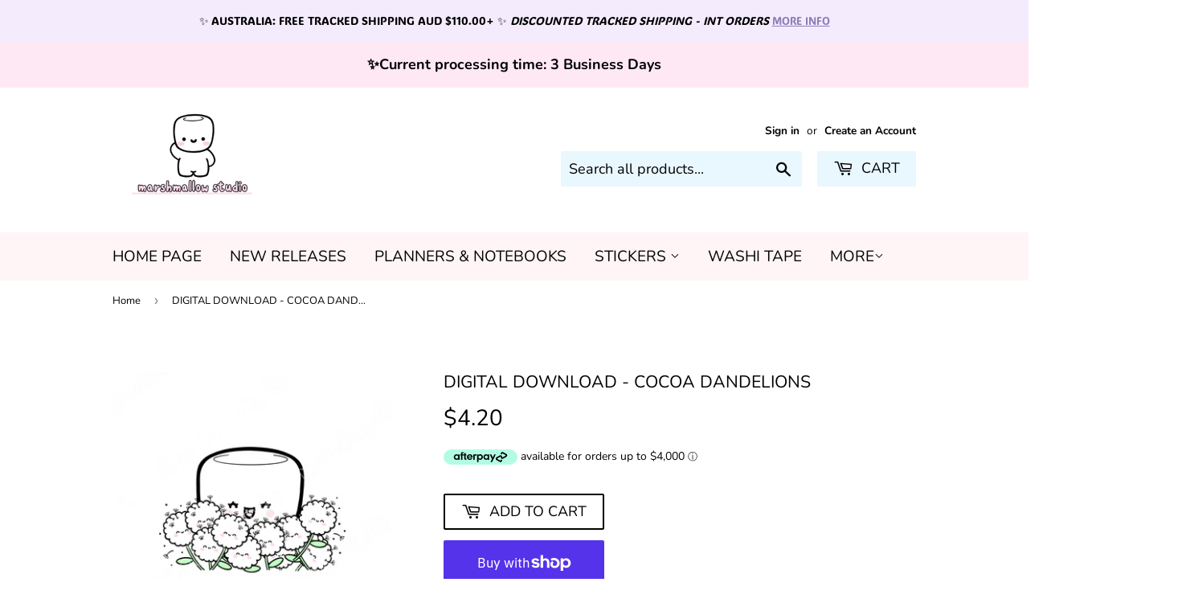

--- FILE ---
content_type: text/html; charset=utf-8
request_url: https://marshmallowstudio.com.au/products/copy-of-digital-download-bite-me-sharky
body_size: 43264
content:
<!doctype html>
<!--[if lt IE 7]><html class="no-js lt-ie9 lt-ie8 lt-ie7" lang="en"> <![endif]-->
<!--[if IE 7]><html class="no-js lt-ie9 lt-ie8" lang="en"> <![endif]-->
<!--[if IE 8]><html class="no-js lt-ie9" lang="en"> <![endif]-->
<!--[if IE 9 ]><html class="ie9 no-js"> <![endif]-->
<!--[if (gt IE 9)|!(IE)]><!--> <html class="no-touch no-js"> <!--<![endif]-->
<head>
  <script>(function(H){H.className=H.className.replace(/\bno-js\b/,'js')})(document.documentElement)</script>
  <!-- Basic page needs ================================================== -->
  <meta charset="utf-8">
  <meta http-equiv="X-UA-Compatible" content="IE=edge,chrome=1">

  
  <link rel="shortcut icon" href="//marshmallowstudio.com.au/cdn/shop/files/WEB_LOGO_32x32.png?v=1736685682" type="image/png" />
  
  
  <!-- ============================= SEO Expert Pro ============================= -->
    <title>DIGITAL DOWNLOAD - COCOA DANDELIONS</title>
   
    
        <meta name="description" content="COCOA DANDELIONS - DIGITAL DOWNLOAD SIZE:  APROX.  3 INCHES THIS IS A DIGITAL DOWNLOAD - YOU WILL NOT RECEIVE A PHYSICAL ITEM YOU WILL RECEIVE A ZIP FOLDER WITH 1 x HIGH RESOLUTION PNG IMAGE (300dpi) THAT HAS A TRANSPARENT BACKGROUND ONCE YOU PURCHASE THIS DIGITAL DOWNLOAD, AN EMAIL WILL BE SENT TO YOU WITH A LINK TO D" />
    
    <meta http-equiv="cache-control" content="max-age=0" />
    <meta http-equiv="cache-control" content="no-cache" />
    <meta http-equiv="expires" content="0" />
    <meta http-equiv="expires" content="Tue, 01 Jan 2000 1:00:00 GMT" />
    <meta http-equiv="pragma" content="no-cache" />
    <script type="application/ld+json">
    {
    "@context": "http://schema.org",
    "@type": "Organization",
    "name": "Marshmallow Studio",
    "url": "https://marshmallowstudio.com.au"    }
    </script>
    <script type="application/ld+json">
    {
        "@context": "http://schema.org",
        "@type": "WebSite",
        "url": "https://marshmallowstudio.com.au",
        "potentialAction": {
            "@type": "SearchAction",
            "target": "https://marshmallowstudio.com.au/search?q={query}",
            "query-input": "required name=query"
            }
    }
    </script>
    
    
   
    

<script type="application/ld+json">
    {
        "@context": "http://schema.org/",
        "@type": "Product",
        "url": "https://marshmallowstudio.com.au/products/copy-of-digital-download-bite-me-sharky",
        "name": "DIGITAL DOWNLOAD - COCOA DANDELIONS",
        "image": "https://marshmallowstudio.com.au/cdn/shop/files/digital-download-cocoa-dandelions-new-releases-203.jpg?v=1710032915",
        "description": "COCOA DANDELIONS - DIGITAL DOWNLOAD\nSIZE:  APROX.  3 INCHES\n\nTHIS IS A DIGITAL DOWNLOAD - YOU WILL NOT RECEIVE A PHYSICAL ITEM\nYOU WILL RECEIVE A ZIP FOLDER WITH 1 x HIGH RESOLUTION PNG IMAGE (300dpi) THAT HAS A TRANSPARENT BACKGROUND\n\n\nONCE YOU PURCHASE THIS DIGITAL DOWNLOAD, AN EMAIL WILL BE SENT TO YOU WITH A LINK TO DOWNLOAD THE IMAGE\n\n\nLARGE FILE WITH HIGH RESOLUTION WHICH CAN BE ADJUSTED TO YOUR SIZE NEEDS.  PLEASE NOTE THAT BY INCREASING THE SIZE OF THE DIGITAL, PIXELATION MAY OCCUR AND QUALITY OF THE IMAGE MAY BE REDUCED\n\n\n\nPERSONAL USE ONLY - PLEASE DO NOT REDISTRIBUTE TO OTHERS, SELL, MODIFY, MAKE CHANGES OR ALTER IN ANY WAY.  ARTWORK IS EXCLUSIVE TO AND OWNED BY MARSHMALLOW STUDIO\n\nChan and Kev xx",
        "brand": {
            "name": "MarshmallowStudio"
        },
        "weight": "2g",
        "offers" : [
            {
                "@type" : "Offer" ,
                "priceCurrency" : "AUD" ,
                "price" : "4.20" ,
                "priceValidUntil": "2026-04-20",
                "availability" : "http://schema.org/InStock" ,
                "itemCondition": "http://schema.org/NewCondition",
                "url" : "https://marshmallowstudio.com.au/products/copy-of-digital-download-bite-me-sharky?variant=40315659059223",
                "seller" : {
                    "@type" : "Organization",
                    "name" : "Marshmallow Studio"
                }
            }
        ]
    }
</script>


  <!-- Title and description ================================================== -->
  
  
  
  


  <!-- Product meta ================================================== -->
  <!-- /snippets/social-meta-tags.liquid -->




<meta property="og:site_name" content="Marshmallow Studio">
<meta property="og:url" content="https://marshmallowstudio.com.au/products/copy-of-digital-download-bite-me-sharky">
<meta property="og:title" content="DIGITAL DOWNLOAD - COCOA DANDELIONS">
<meta property="og:type" content="product">
<meta property="og:description" content="COCOA DANDELIONS - DIGITAL DOWNLOAD SIZE:  APROX.  3 INCHES THIS IS A DIGITAL DOWNLOAD - YOU WILL NOT RECEIVE A PHYSICAL ITEM YOU WILL RECEIVE A ZIP FOLDER WITH 1 x HIGH RESOLUTION PNG IMAGE (300dpi) THAT HAS A TRANSPARENT BACKGROUND ONCE YOU PURCHASE THIS DIGITAL DOWNLOAD, AN EMAIL WILL BE SENT TO YOU WITH A LINK TO D">

  <meta property="og:price:amount" content="4.20">
  <meta property="og:price:currency" content="AUD">

<meta property="og:image" content="http://marshmallowstudio.com.au/cdn/shop/files/digital-download-cocoa-dandelions-new-releases-203_1200x1200.jpg?v=1710032915">
<meta property="og:image:secure_url" content="https://marshmallowstudio.com.au/cdn/shop/files/digital-download-cocoa-dandelions-new-releases-203_1200x1200.jpg?v=1710032915">


<meta name="twitter:card" content="summary_large_image">
<meta name="twitter:title" content="DIGITAL DOWNLOAD - COCOA DANDELIONS">
<meta name="twitter:description" content="COCOA DANDELIONS - DIGITAL DOWNLOAD SIZE:  APROX.  3 INCHES THIS IS A DIGITAL DOWNLOAD - YOU WILL NOT RECEIVE A PHYSICAL ITEM YOU WILL RECEIVE A ZIP FOLDER WITH 1 x HIGH RESOLUTION PNG IMAGE (300dpi) THAT HAS A TRANSPARENT BACKGROUND ONCE YOU PURCHASE THIS DIGITAL DOWNLOAD, AN EMAIL WILL BE SENT TO YOU WITH A LINK TO D">


  <!-- Helpers ================================================== -->
  <link rel="canonical" href="https://marshmallowstudio.com.au/products/copy-of-digital-download-bite-me-sharky">
  <meta name="viewport" content="width=device-width,initial-scale=1">

  <!-- CSS ================================================== -->
  <link href="//marshmallowstudio.com.au/cdn/shop/t/5/assets/theme.scss.css?v=139607216673583788561768550745" rel="stylesheet" type="text/css" media="all" />

  <!-- Header hook for plugins ================================================== -->
  <script>window.performance && window.performance.mark && window.performance.mark('shopify.content_for_header.start');</script><meta name="google-site-verification" content="0yZET3p2g3eA5OOwK5zwu0wCLvlenclFnCSKvqOzkVY">
<meta name="google-site-verification" content="DW0RU2bEF-_6TXtyz3cT9xaVV1MLaGnAmZsuWwdrllQ">
<meta id="shopify-digital-wallet" name="shopify-digital-wallet" content="/12701499449/digital_wallets/dialog">
<meta name="shopify-checkout-api-token" content="c81c0ddf1fe23e0ceb75b47f361f30c5">
<meta id="in-context-paypal-metadata" data-shop-id="12701499449" data-venmo-supported="false" data-environment="production" data-locale="en_US" data-paypal-v4="true" data-currency="AUD">
<link rel="alternate" type="application/json+oembed" href="https://marshmallowstudio.com.au/products/copy-of-digital-download-bite-me-sharky.oembed">
<script async="async" src="/checkouts/internal/preloads.js?locale=en-AU"></script>
<link rel="preconnect" href="https://shop.app" crossorigin="anonymous">
<script async="async" src="https://shop.app/checkouts/internal/preloads.js?locale=en-AU&shop_id=12701499449" crossorigin="anonymous"></script>
<script id="apple-pay-shop-capabilities" type="application/json">{"shopId":12701499449,"countryCode":"AU","currencyCode":"AUD","merchantCapabilities":["supports3DS"],"merchantId":"gid:\/\/shopify\/Shop\/12701499449","merchantName":"Marshmallow Studio","requiredBillingContactFields":["postalAddress","email"],"requiredShippingContactFields":["postalAddress","email"],"shippingType":"shipping","supportedNetworks":["visa","masterCard","amex","jcb"],"total":{"type":"pending","label":"Marshmallow Studio","amount":"1.00"},"shopifyPaymentsEnabled":true,"supportsSubscriptions":true}</script>
<script id="shopify-features" type="application/json">{"accessToken":"c81c0ddf1fe23e0ceb75b47f361f30c5","betas":["rich-media-storefront-analytics"],"domain":"marshmallowstudio.com.au","predictiveSearch":true,"shopId":12701499449,"locale":"en"}</script>
<script>var Shopify = Shopify || {};
Shopify.shop = "marshmallow-studio.myshopify.com";
Shopify.locale = "en";
Shopify.currency = {"active":"AUD","rate":"1.0"};
Shopify.country = "AU";
Shopify.theme = {"name":"Before MCC Supply","id":31020187705,"schema_name":"Supply","schema_version":"6.0.0","theme_store_id":679,"role":"main"};
Shopify.theme.handle = "null";
Shopify.theme.style = {"id":null,"handle":null};
Shopify.cdnHost = "marshmallowstudio.com.au/cdn";
Shopify.routes = Shopify.routes || {};
Shopify.routes.root = "/";</script>
<script type="module">!function(o){(o.Shopify=o.Shopify||{}).modules=!0}(window);</script>
<script>!function(o){function n(){var o=[];function n(){o.push(Array.prototype.slice.apply(arguments))}return n.q=o,n}var t=o.Shopify=o.Shopify||{};t.loadFeatures=n(),t.autoloadFeatures=n()}(window);</script>
<script>
  window.ShopifyPay = window.ShopifyPay || {};
  window.ShopifyPay.apiHost = "shop.app\/pay";
  window.ShopifyPay.redirectState = null;
</script>
<script id="shop-js-analytics" type="application/json">{"pageType":"product"}</script>
<script defer="defer" async type="module" src="//marshmallowstudio.com.au/cdn/shopifycloud/shop-js/modules/v2/client.init-shop-cart-sync_C5BV16lS.en.esm.js"></script>
<script defer="defer" async type="module" src="//marshmallowstudio.com.au/cdn/shopifycloud/shop-js/modules/v2/chunk.common_CygWptCX.esm.js"></script>
<script type="module">
  await import("//marshmallowstudio.com.au/cdn/shopifycloud/shop-js/modules/v2/client.init-shop-cart-sync_C5BV16lS.en.esm.js");
await import("//marshmallowstudio.com.au/cdn/shopifycloud/shop-js/modules/v2/chunk.common_CygWptCX.esm.js");

  window.Shopify.SignInWithShop?.initShopCartSync?.({"fedCMEnabled":true,"windoidEnabled":true});

</script>
<script>
  window.Shopify = window.Shopify || {};
  if (!window.Shopify.featureAssets) window.Shopify.featureAssets = {};
  window.Shopify.featureAssets['shop-js'] = {"shop-cart-sync":["modules/v2/client.shop-cart-sync_ZFArdW7E.en.esm.js","modules/v2/chunk.common_CygWptCX.esm.js"],"shop-button":["modules/v2/client.shop-button_tlx5R9nI.en.esm.js","modules/v2/chunk.common_CygWptCX.esm.js"],"init-fed-cm":["modules/v2/client.init-fed-cm_CmiC4vf6.en.esm.js","modules/v2/chunk.common_CygWptCX.esm.js"],"init-windoid":["modules/v2/client.init-windoid_sURxWdc1.en.esm.js","modules/v2/chunk.common_CygWptCX.esm.js"],"init-shop-cart-sync":["modules/v2/client.init-shop-cart-sync_C5BV16lS.en.esm.js","modules/v2/chunk.common_CygWptCX.esm.js"],"init-shop-email-lookup-coordinator":["modules/v2/client.init-shop-email-lookup-coordinator_B8hsDcYM.en.esm.js","modules/v2/chunk.common_CygWptCX.esm.js"],"shop-cash-offers":["modules/v2/client.shop-cash-offers_DOA2yAJr.en.esm.js","modules/v2/chunk.common_CygWptCX.esm.js","modules/v2/chunk.modal_D71HUcav.esm.js"],"pay-button":["modules/v2/client.pay-button_FdsNuTd3.en.esm.js","modules/v2/chunk.common_CygWptCX.esm.js"],"shop-login-button":["modules/v2/client.shop-login-button_C5VAVYt1.en.esm.js","modules/v2/chunk.common_CygWptCX.esm.js","modules/v2/chunk.modal_D71HUcav.esm.js"],"shop-toast-manager":["modules/v2/client.shop-toast-manager_ClPi3nE9.en.esm.js","modules/v2/chunk.common_CygWptCX.esm.js"],"avatar":["modules/v2/client.avatar_BTnouDA3.en.esm.js"],"init-shop-for-new-customer-accounts":["modules/v2/client.init-shop-for-new-customer-accounts_ChsxoAhi.en.esm.js","modules/v2/client.shop-login-button_C5VAVYt1.en.esm.js","modules/v2/chunk.common_CygWptCX.esm.js","modules/v2/chunk.modal_D71HUcav.esm.js"],"init-customer-accounts":["modules/v2/client.init-customer-accounts_DxDtT_ad.en.esm.js","modules/v2/client.shop-login-button_C5VAVYt1.en.esm.js","modules/v2/chunk.common_CygWptCX.esm.js","modules/v2/chunk.modal_D71HUcav.esm.js"],"init-customer-accounts-sign-up":["modules/v2/client.init-customer-accounts-sign-up_CPSyQ0Tj.en.esm.js","modules/v2/client.shop-login-button_C5VAVYt1.en.esm.js","modules/v2/chunk.common_CygWptCX.esm.js","modules/v2/chunk.modal_D71HUcav.esm.js"],"lead-capture":["modules/v2/client.lead-capture_Bi8yE_yS.en.esm.js","modules/v2/chunk.common_CygWptCX.esm.js","modules/v2/chunk.modal_D71HUcav.esm.js"],"checkout-modal":["modules/v2/client.checkout-modal_BPM8l0SH.en.esm.js","modules/v2/chunk.common_CygWptCX.esm.js","modules/v2/chunk.modal_D71HUcav.esm.js"],"shop-follow-button":["modules/v2/client.shop-follow-button_Cva4Ekp9.en.esm.js","modules/v2/chunk.common_CygWptCX.esm.js","modules/v2/chunk.modal_D71HUcav.esm.js"],"shop-login":["modules/v2/client.shop-login_D6lNrXab.en.esm.js","modules/v2/chunk.common_CygWptCX.esm.js","modules/v2/chunk.modal_D71HUcav.esm.js"],"payment-terms":["modules/v2/client.payment-terms_CZxnsJam.en.esm.js","modules/v2/chunk.common_CygWptCX.esm.js","modules/v2/chunk.modal_D71HUcav.esm.js"]};
</script>
<script>(function() {
  var isLoaded = false;
  function asyncLoad() {
    if (isLoaded) return;
    isLoaded = true;
    var urls = ["https:\/\/js.smile.io\/v1\/smile-shopify.js?shop=marshmallow-studio.myshopify.com","https:\/\/currency.conversionbear.com\/script?app=currency\u0026shop=marshmallow-studio.myshopify.com","https:\/\/webhooks.sonshaw.com\/js\/disable-click-image.js?shop=marshmallow-studio.myshopify.com"];
    for (var i = 0; i < urls.length; i++) {
      var s = document.createElement('script');
      s.type = 'text/javascript';
      s.async = true;
      s.src = urls[i];
      var x = document.getElementsByTagName('script')[0];
      x.parentNode.insertBefore(s, x);
    }
  };
  if(window.attachEvent) {
    window.attachEvent('onload', asyncLoad);
  } else {
    window.addEventListener('load', asyncLoad, false);
  }
})();</script>
<script id="__st">var __st={"a":12701499449,"offset":28800,"reqid":"d80afd91-9480-4a3a-a53e-9ad3d974f845-1768845488","pageurl":"marshmallowstudio.com.au\/products\/copy-of-digital-download-bite-me-sharky","u":"d5bd9f6d3613","p":"product","rtyp":"product","rid":6812642181143};</script>
<script>window.ShopifyPaypalV4VisibilityTracking = true;</script>
<script id="captcha-bootstrap">!function(){'use strict';const t='contact',e='account',n='new_comment',o=[[t,t],['blogs',n],['comments',n],[t,'customer']],c=[[e,'customer_login'],[e,'guest_login'],[e,'recover_customer_password'],[e,'create_customer']],r=t=>t.map((([t,e])=>`form[action*='/${t}']:not([data-nocaptcha='true']) input[name='form_type'][value='${e}']`)).join(','),a=t=>()=>t?[...document.querySelectorAll(t)].map((t=>t.form)):[];function s(){const t=[...o],e=r(t);return a(e)}const i='password',u='form_key',d=['recaptcha-v3-token','g-recaptcha-response','h-captcha-response',i],f=()=>{try{return window.sessionStorage}catch{return}},m='__shopify_v',_=t=>t.elements[u];function p(t,e,n=!1){try{const o=window.sessionStorage,c=JSON.parse(o.getItem(e)),{data:r}=function(t){const{data:e,action:n}=t;return t[m]||n?{data:e,action:n}:{data:t,action:n}}(c);for(const[e,n]of Object.entries(r))t.elements[e]&&(t.elements[e].value=n);n&&o.removeItem(e)}catch(o){console.error('form repopulation failed',{error:o})}}const l='form_type',E='cptcha';function T(t){t.dataset[E]=!0}const w=window,h=w.document,L='Shopify',v='ce_forms',y='captcha';let A=!1;((t,e)=>{const n=(g='f06e6c50-85a8-45c8-87d0-21a2b65856fe',I='https://cdn.shopify.com/shopifycloud/storefront-forms-hcaptcha/ce_storefront_forms_captcha_hcaptcha.v1.5.2.iife.js',D={infoText:'Protected by hCaptcha',privacyText:'Privacy',termsText:'Terms'},(t,e,n)=>{const o=w[L][v],c=o.bindForm;if(c)return c(t,g,e,D).then(n);var r;o.q.push([[t,g,e,D],n]),r=I,A||(h.body.append(Object.assign(h.createElement('script'),{id:'captcha-provider',async:!0,src:r})),A=!0)});var g,I,D;w[L]=w[L]||{},w[L][v]=w[L][v]||{},w[L][v].q=[],w[L][y]=w[L][y]||{},w[L][y].protect=function(t,e){n(t,void 0,e),T(t)},Object.freeze(w[L][y]),function(t,e,n,w,h,L){const[v,y,A,g]=function(t,e,n){const i=e?o:[],u=t?c:[],d=[...i,...u],f=r(d),m=r(i),_=r(d.filter((([t,e])=>n.includes(e))));return[a(f),a(m),a(_),s()]}(w,h,L),I=t=>{const e=t.target;return e instanceof HTMLFormElement?e:e&&e.form},D=t=>v().includes(t);t.addEventListener('submit',(t=>{const e=I(t);if(!e)return;const n=D(e)&&!e.dataset.hcaptchaBound&&!e.dataset.recaptchaBound,o=_(e),c=g().includes(e)&&(!o||!o.value);(n||c)&&t.preventDefault(),c&&!n&&(function(t){try{if(!f())return;!function(t){const e=f();if(!e)return;const n=_(t);if(!n)return;const o=n.value;o&&e.removeItem(o)}(t);const e=Array.from(Array(32),(()=>Math.random().toString(36)[2])).join('');!function(t,e){_(t)||t.append(Object.assign(document.createElement('input'),{type:'hidden',name:u})),t.elements[u].value=e}(t,e),function(t,e){const n=f();if(!n)return;const o=[...t.querySelectorAll(`input[type='${i}']`)].map((({name:t})=>t)),c=[...d,...o],r={};for(const[a,s]of new FormData(t).entries())c.includes(a)||(r[a]=s);n.setItem(e,JSON.stringify({[m]:1,action:t.action,data:r}))}(t,e)}catch(e){console.error('failed to persist form',e)}}(e),e.submit())}));const S=(t,e)=>{t&&!t.dataset[E]&&(n(t,e.some((e=>e===t))),T(t))};for(const o of['focusin','change'])t.addEventListener(o,(t=>{const e=I(t);D(e)&&S(e,y())}));const B=e.get('form_key'),M=e.get(l),P=B&&M;t.addEventListener('DOMContentLoaded',(()=>{const t=y();if(P)for(const e of t)e.elements[l].value===M&&p(e,B);[...new Set([...A(),...v().filter((t=>'true'===t.dataset.shopifyCaptcha))])].forEach((e=>S(e,t)))}))}(h,new URLSearchParams(w.location.search),n,t,e,['guest_login'])})(!0,!0)}();</script>
<script integrity="sha256-4kQ18oKyAcykRKYeNunJcIwy7WH5gtpwJnB7kiuLZ1E=" data-source-attribution="shopify.loadfeatures" defer="defer" src="//marshmallowstudio.com.au/cdn/shopifycloud/storefront/assets/storefront/load_feature-a0a9edcb.js" crossorigin="anonymous"></script>
<script crossorigin="anonymous" defer="defer" src="//marshmallowstudio.com.au/cdn/shopifycloud/storefront/assets/shopify_pay/storefront-65b4c6d7.js?v=20250812"></script>
<script data-source-attribution="shopify.dynamic_checkout.dynamic.init">var Shopify=Shopify||{};Shopify.PaymentButton=Shopify.PaymentButton||{isStorefrontPortableWallets:!0,init:function(){window.Shopify.PaymentButton.init=function(){};var t=document.createElement("script");t.src="https://marshmallowstudio.com.au/cdn/shopifycloud/portable-wallets/latest/portable-wallets.en.js",t.type="module",document.head.appendChild(t)}};
</script>
<script data-source-attribution="shopify.dynamic_checkout.buyer_consent">
  function portableWalletsHideBuyerConsent(e){var t=document.getElementById("shopify-buyer-consent"),n=document.getElementById("shopify-subscription-policy-button");t&&n&&(t.classList.add("hidden"),t.setAttribute("aria-hidden","true"),n.removeEventListener("click",e))}function portableWalletsShowBuyerConsent(e){var t=document.getElementById("shopify-buyer-consent"),n=document.getElementById("shopify-subscription-policy-button");t&&n&&(t.classList.remove("hidden"),t.removeAttribute("aria-hidden"),n.addEventListener("click",e))}window.Shopify?.PaymentButton&&(window.Shopify.PaymentButton.hideBuyerConsent=portableWalletsHideBuyerConsent,window.Shopify.PaymentButton.showBuyerConsent=portableWalletsShowBuyerConsent);
</script>
<script>
  function portableWalletsCleanup(e){e&&e.src&&console.error("Failed to load portable wallets script "+e.src);var t=document.querySelectorAll("shopify-accelerated-checkout .shopify-payment-button__skeleton, shopify-accelerated-checkout-cart .wallet-cart-button__skeleton"),e=document.getElementById("shopify-buyer-consent");for(let e=0;e<t.length;e++)t[e].remove();e&&e.remove()}function portableWalletsNotLoadedAsModule(e){e instanceof ErrorEvent&&"string"==typeof e.message&&e.message.includes("import.meta")&&"string"==typeof e.filename&&e.filename.includes("portable-wallets")&&(window.removeEventListener("error",portableWalletsNotLoadedAsModule),window.Shopify.PaymentButton.failedToLoad=e,"loading"===document.readyState?document.addEventListener("DOMContentLoaded",window.Shopify.PaymentButton.init):window.Shopify.PaymentButton.init())}window.addEventListener("error",portableWalletsNotLoadedAsModule);
</script>

<script type="module" src="https://marshmallowstudio.com.au/cdn/shopifycloud/portable-wallets/latest/portable-wallets.en.js" onError="portableWalletsCleanup(this)" crossorigin="anonymous"></script>
<script nomodule>
  document.addEventListener("DOMContentLoaded", portableWalletsCleanup);
</script>

<link id="shopify-accelerated-checkout-styles" rel="stylesheet" media="screen" href="https://marshmallowstudio.com.au/cdn/shopifycloud/portable-wallets/latest/accelerated-checkout-backwards-compat.css" crossorigin="anonymous">
<style id="shopify-accelerated-checkout-cart">
        #shopify-buyer-consent {
  margin-top: 1em;
  display: inline-block;
  width: 100%;
}

#shopify-buyer-consent.hidden {
  display: none;
}

#shopify-subscription-policy-button {
  background: none;
  border: none;
  padding: 0;
  text-decoration: underline;
  font-size: inherit;
  cursor: pointer;
}

#shopify-subscription-policy-button::before {
  box-shadow: none;
}

      </style>

<script>window.performance && window.performance.mark && window.performance.mark('shopify.content_for_header.end');</script>

  

<!--[if lt IE 9]>
<script src="//cdnjs.cloudflare.com/ajax/libs/html5shiv/3.7.2/html5shiv.min.js" type="text/javascript"></script>
<![endif]-->
<!--[if (lte IE 9) ]><script src="//marshmallowstudio.com.au/cdn/shop/t/5/assets/match-media.min.js?v=4879" type="text/javascript"></script><![endif]-->


  
  

  <script src="//marshmallowstudio.com.au/cdn/shop/t/5/assets/jquery-2.2.3.min.js?v=58211863146907186831531267157" type="text/javascript"></script>

  <!--[if (gt IE 9)|!(IE)]><!--><script src="//marshmallowstudio.com.au/cdn/shop/t/5/assets/lazysizes.min.js?v=8147953233334221341531267157" async="async"></script><!--<![endif]-->
  <!--[if lte IE 9]><script src="//marshmallowstudio.com.au/cdn/shop/t/5/assets/lazysizes.min.js?v=8147953233334221341531267157"></script><![endif]-->

  <!--[if (gt IE 9)|!(IE)]><!--><script src="//marshmallowstudio.com.au/cdn/shop/t/5/assets/vendor.js?v=139556961657742901381531267157" defer="defer"></script><!--<![endif]-->
  <!--[if lte IE 9]><script src="//marshmallowstudio.com.au/cdn/shop/t/5/assets/vendor.js?v=139556961657742901381531267157"></script><![endif]-->

  <!--[if (gt IE 9)|!(IE)]><!--><script src="//marshmallowstudio.com.au/cdn/shop/t/5/assets/theme.js?v=171592152038114834171736640541" defer="defer"></script><!--<![endif]-->
  <!--[if lte IE 9]><script src="//marshmallowstudio.com.au/cdn/shop/t/5/assets/theme.js?v=171592152038114834171736640541"></script><![endif]-->

<link rel="stylesheet" href="https://cdnjs.cloudflare.com/ajax/libs/font-awesome/4.7.0/css/font-awesome.min.css">



<script>
window.mlvedaShopCurrency = "AUD";
window.shopCurrency = "AUD";
window.supported_currencies = "USD CAD AUD GBP EUR INR JPY AED AFN ALL AMD AOA ARS AWG AZN BAM BBD BDT BGN BHD BIF BMD BND BOB BRL BWP BYR BZD CDF CHF CLP CNY COP CRC CVE CZK DJF DKK DOP DZD EGP ERN ETB GEL GHS GNF GTQ GYD HKD HNL HRK HUF IDR ILS IQD IRR ISK JMD JOD KES KHR KMF KRW KWD KZT LBP LKR LRD LTL LVL LYD MAD MDL MGA MKD MMK MOP MUR MXN MYR MZN NAD NGN NIO NOK NPR NZD OMR PAB PEN PHP PKR PLN PYG QAR RON RSD RUB RWF SAR SDG SEK SGD SOS STD SYP THB TND TOP TRY TTD TWD TZS UAH UGX UYU UZS VEF VND XAF XAG XAU XCD XDR XPF XOF YER ZAR ZMW";
</script><link rel="stylesheet" href="//marshmallowstudio.com.au/cdn/shop/t/5/assets/sca-pp.css?v=26248894406678077071531347855">
 <script>
  
  SCAPPShop = {};
    
  </script>
<script src="//marshmallowstudio.com.au/cdn/shop/t/5/assets/sca-pp-initial.js?v=44055980046105472121531347853" type="text/javascript"></script>
   














<!-- BeginConsistentCartAddon -->  <script>    Shopify.customer_logged_in = false ;  Shopify.customer_email = "" ;  Shopify.log_uuids = true;    </script>  <!-- EndConsistentCartAddon -->
<!-- BEGIN app block: shopify://apps/ta-banner-pop-up/blocks/bss-banner-popup/2db47c8b-7637-4260-aa84-586b08e92aea --><script id='bss-banner-config-data'>
	if(typeof BSS_BP == "undefined") {
	  window.BSS_BP = {
	  	app_id: "155531739137",
			shop_id: "17072",
			is_watermark: "false",
			customer: null,
			shopDomain: "marshmallow-studio.myshopify.com",
			storefrontAccessToken: "f76a4b2b91e045509fe01f0fc3c0e82a",
			popup: {
				configs: [],
			},
			banner: {
				configs: []
			},
			window_popup: {
				configs: []
			},
			popupSettings: {
				delay_time: 2,
				gap_time: 3,
			},
			page_type: "product",
			productPageId: "6812642181143",
			collectionPageId: "",
			noImageAvailableImgUrl: "https://cdn.shopify.com/extensions/019bba9f-8306-754a-a18a-684ca98c6f55/banner-popup-tae-331/assets/no-image-available.png",
			currentLocale: {
				name: "English",
				primary: true,
				iso_code: "en",
			},
			country: {
				name: "Australia",
				iso_code: "AU",
				currencySymbol: "$",
				market_id: "1881538583",
			},
			is_locked: false,
			partner_development: false,
			excluded_ips: '[]',
		}
		Object.defineProperty(BSS_BP, 'plan_code', {
			enumerable: false,
			configurable: false,
			writable: false,
			value: "free",
		});
		Object.defineProperty(BSS_BP, 'is_exceed_quota', {
			enumerable: false,
			configurable: false,
			writable: false,
			value: "",
		});
		Object.defineProperty(BSS_BP, 'is_legacy', {
			enumerable: false,
			configurable: false,
			writable: false,
			value: "true",
		});
	}
</script>


	<link fetchpriority="high" rel="preload" as="script" href=https://cdn.shopify.com/extensions/019bba9f-8306-754a-a18a-684ca98c6f55/banner-popup-tae-331/assets/bss.bp.shared.js />
	<!-- BEGIN app snippet: window-popup-config --><!-- BSS Preload window popup image --><link href='https://cdn.shopify.com/s/files/1/0127/0149/9449/files/app-bss-banner-popup_app-bss-banner-popup_989d2f4b-f85d-4b68-92e4-848ac4cbf987_NEWSLETTERLOGO.png?v=1763604553' as='image' rel="preload" fetchpriority='high' /><!-- Preload script -->
  
    <link rel="preload" href="https://cdn.shopify.com/extensions/019bba9f-8306-754a-a18a-684ca98c6f55/banner-popup-tae-331/assets/bss.bp.window-popup.js" as="script">
  

	<script id="bss-window-popup-config" type="application/json">
    {"configs":[{"id":10075,"shop_id":17072,"type":2,"priority":1,"enable":true,"name":"New Email Signup Popup","device":"desktop,mobile","countries":"","enable_allowed_countries":false,"country_type":0,"exclude_countries":null,"customer_type":0,"excl_customer_type":0,"excl_specific_page_stt":false,"customer_ids":"","customer_tags":"","excl_customer_ids":"","excl_customer_tags":"","pages":"all","specific_page":"","excl_specific_page":"","enable_language":false,"allowed_languages":"","enable_to_date":true,"enable_visibility_date":false,"enable_fixed_time":false,"from_date":"2025-08-12T02:20:19.000Z","to_date":"2025-08-12T02:20:19.000Z","fixed_time":"{}","custom_css":"","product_type":0,"excl_product_type":0,"product_ids":"","collections":"","tags":"","excl_product_ids":"","excl_tags":"","collection_type":0,"collection_ids":"","excl_product_collections":"","delay_type":0,"delay_time":0,"added_to_cart_items":[],"button_selectors":"","delay_time_seconds":0,"show_again_type":2,"show_again_time":0,"is_deleted":false,"selected_markets":null,"created_at":"2025-08-12T02:52:39.613Z","updated_at":"2025-11-20T02:09:18.031Z","window_popup":{"id":3989,"popup_id":10075,"template":1,"content_text":{"text":"\u003cp style=\"text-align: center\"\u003e\u003cspan style=\"font-size: 24px\"\u003e\u003cstrong\u003eSign up to our Newsletter here!\u003c\/strong\u003e\u003c\/span\u003e\u003c\/p\u003e","sub_text":"\u003cp style=\"font-size: 13px; text-align: center\"\u003e\u003cspan style=\"font-size: 16px\"\u003eWe don't often send out emails, but when we do, it's to make sure you don't miss out on anything new!\u003c\/span\u003e\u003c\/p\u003e"},"content_order":"text,sub_text,form","image_settings":{"size":50,"position":"top","image_url":"https:\/\/cdn.shopify.com\/s\/files\/1\/0127\/0149\/9449\/files\/app-bss-banner-popup_app-bss-banner-popup_989d2f4b-f85d-4b68-92e4-848ac4cbf987_NEWSLETTERLOGO.png?v=1763604553","show_on_mb":true,"image_url_s3":"https:\/\/cdn.shopify.com\/s\/files\/1\/0127\/0149\/9449\/files\/app-bss-banner-popup_989d2f4b-f85d-4b68-92e4-848ac4cbf987_NEWSLETTERLOGO.png?v=1754967154"},"max_width":520,"height_type":0,"height":390,"element_gap":20,"overlay":40,"padding":"20px 20px 20px 20px","border_radius":"16px 16px 16px 16px","border_style":0,"border_width":"0px 0px 0px 0px","border_color":"#000000","bg_type":0,"bg_color":"#ffffff","bg_opacity":100,"bg_gradient":"{\"color1\":\"#FF6162\",\"color2\":\"#FF9766\"}","bg_preset":0,"bg_img_url_cdn":"","bg_img_url_s3":"","bg_img_path_name":"","bg_size":"auto","font_family":"Alata","font_url":"https:\/\/banner-sale-popup.tech-arms.io\/fonts\/Alata.ttf","font_url_cdn":"https:\/\/cdn.shopify.com\/s\/files\/1\/0127\/0149\/9449\/files\/Alata_f8baae6b-905c-4be1-8d4f-8dea508399ef.ttf?v=1763604555","text_color":{"text":"#000000","sub_text":"#616161"},"btn_settings":{"url":"","btn_color":"#FBDFEC","btn_style":"2","full_width":false,"success_url":"","target_blank":false,"btn_txt_color":"#000000","success_btn_type":0,"success_target_blank":false,"enable_after_click_button":false},"close_btn_settings":{"bg_color":"#E5E5E5","x_icon_color":"#000000","hide_close_btn":false},"coupon_settings":{"bg_color":"#000000","font_size":14,"full_width":false,"text_color":"#000000","border_style":7},"form_structure":{"fieldGap":12,"bannerGap":20,"structures":[{"type":"email","label":"Email","priority":10,"required":true,"draggable":true,"fieldName":"email","placeholder":"Enter your email"},{"type":"button","label":"Subscribe button","priority":50,"fieldName":"subscribe_button","placeholder":"\u003cp\u003e\u003cspan style=\"font-size: 20px\"\u003e\u003cstrong\u003eJoin here\u003c\/strong\u003e\u003c\/span\u003e\u003c\/p\u003e"}],"contentOrder":"text,form","inputBGColor":"#f5f5f5","inputTextColor":"#000000","inputBorderColor":"#000000","inputBorderRadius":"4px 4px 4px 4px"},"email_integrations":{"shopify":{"tags":"BSSpopup","enabled":true}},"success_config":{"order":["text","sub_text","button"],"font_url":"","btn_style":{"padding":"8px 8px 8px 8px","animation":0,"btn_color":"#FBD7EA","btn_style":"2","full_width":true,"btn_txt_color":"#060505"},"discount_id":"","font_family":"","content_text":{"text":"\u003cp style=\"text-align: center\"\u003e\u003cspan style=\"font-size: 24px\"\u003e\u003cstrong\u003eThank-you for joining us!\u003c\/strong\u003e\u003c\/span\u003e\u003c\/p\u003e","button":"\u003cp\u003e\u003cspan style=\"font-size: 16px\"\u003e\u003cstrong\u003eContinue shopping\u003c\/strong\u003e\u003c\/span\u003e\u003c\/p\u003e","sub_text":"\u003cp style=\"text-align: center\"\u003e\u003cspan style=\"font-size: 16px\"\u003eWe hope that our products always make you smile, and if you would like an exclusive discount + extra freebies, you can join our Facebook Group where you will meet fellow stationery enthusiasts!\u003c\/span\u003e\u003c\/p\u003e"},"font_url_cdn":"","coupon_source":0},"countdown_style":{"digit_style":"0","timer_color":"{\"background\":\"#000000\",\"text\":\"#000000\",\"number\":\"#fff\"}","countdown_format":"dd:hh:mm:ss","countdown_position":"center","font_size_countdown":20},"tease_config":{"type":2,"content":"\u003cp\u003e\u003cspan style=\"color: rgb(255, 255, 255); font-size: 14px\"\u003e💌 \u003c\/span\u003e\u003cspan style=\"color: #000000; font-size: 14px\"\u003eSign up to our Newsletter!\u003c\/span\u003e\u003c\/p\u003e","bg_color":"#FCDAED","font_url":"","font_family":"","show_mobile":false,"enable_close":true,"font_url_cdn":"","show_desktop":false,"mobile_position":3,"desktop_position":3},"disable_backdrop_click":false,"position_config":null,"auto_apply_discount":false,"countdown_success_style":null,"selected_template":null,"section_style":null}}],"dictionary":null}
  </script>

  <script>
    const bssWindowPopupConfig = document.querySelector("script#bss-window-popup-config");
    const parsedWPConfig = JSON.parse(bssWindowPopupConfig.textContent)  
    BSS_BP.window_popup.configs = parsedWPConfig.configs;
    BSS_BP.window_popup.dictionary = parsedWPConfig.dictionary || {};
  </script><!-- END app snippet -->
	<!-- BEGIN app snippet: banner-config --><!-- BSS Preload banner image --><!-- BSS Preload banner font --><link href='https://cdn.shopify.com/s/files/1/0127/0149/9449/files/ADLaM_Display_a74ac84d-5f58-4f34-9e5b-b683e4cc85aa.ttf?v=1764057958' as='font' rel="preload" type="font/woff2" fetchpriority="low" crossorigin="anonymous"><!-- Preload script -->
  
    <link rel="preload" as="script" href="https://cdn.shopify.com/extensions/019bba9f-8306-754a-a18a-684ca98c6f55/banner-popup-tae-331/assets/bss.bp.banner.js" />
  

  <script id="bss-banner-config" type="application/json">
    {"configs":[{"id":18050,"shop_id":17072,"banner_type":0,"name":"New Announcement Banner","priority":1,"enable":true,"position":0,"customer_type":0,"product_type":0,"excl_product_type":0,"excl_customer_type":0,"enable_allowed_countries":false,"enable_fixed_time":false,"enable_visibility_date":false,"close_button":false,"is_fixed":false,"countries":"","country_type":0,"exclude_countries":null,"fixed_time":"{}","from_date":"2025-11-25T07:41:58.000Z","to_date":"2025-11-25T07:41:58.000Z","enable_to_date":true,"customer_ids":"","customer_tags":"","collections":"","product_ids":"","tags":"","excl_customer_ids":"","excl_customer_tags":"","excl_product_ids":"","excl_tags":"","pages":"all","specific_pages":"","enable_excl_pages":false,"excl_pages":"","show_device":"all","btn_close_color":"#ffffff","show_arrow":false,"btn_arrow_color":"#ffffff","enable_language":false,"allowed_languages":"","custom_css":"","delay_type":0,"delay_time":0,"delay_time_seconds":0,"show_again_type":0,"show_again_time":0,"collection_type":0,"collection_ids":"","excl_product_collections":"","is_deleted":false,"created_at":"2025-11-25T07:46:46.122Z","updated_at":"2025-11-25T08:05:59.201Z","email_integrations":{"klaviyo":{"listId":"","enabled":false},"shopify":{"tags":"BSSbanner","enabled":true}},"multi_config":null,"added_to_cart_items":[],"font_scale_enabled":false,"font_scale":0,"selected_markets":null,"banner_templates":[{"id":18287,"banner_id":18050,"template":0,"banner_text":"\u003cp style=\"font-size: 13px;\"\u003e\u003cspan style=\"font-size: 14px\"\u003e✨\u003c\/span\u003e\u003cspan style=\"font-size: 12px\"\u003e \u003c\/span\u003e\u003cspan style=\"font-size: 14px\"\u003eAUSTRALIA: FREE TRACKED SHIPPING AUD $110.00+ ✨ \u003cem\u003eDISCOUNTED TRACKED SHIPPING - INT ORDERS\u003c\/em\u003e \u003c\/span\u003e\u003c\/p\u003e","clickable":true,"redirect_url":"https:\/\/marshmallowstudio.com.au\/apps\/help-center","bg_type":0,"bg_color":"#F4ECFD","bg_opacity":100,"bg_gradient":"{\"color1\":\"#FF6162\",\"color2\":\"#FF9766\"}","bg_preset":0,"bg_img_url_cdn":null,"bg_img_url_s3":"","bg_img_path_name":null,"bg_size":"auto","text_format":0,"font_color":"#000000","font_size":16,"font_size_button":13,"font_family":"ADLaM Display","font_url":"https:\/\/banner-sale-popup.tech-arms.io\/fonts\/ADLaM_Display.ttf","font_url_cdn":"https:\/\/cdn.shopify.com\/s\/files\/1\/0127\/0149\/9449\/files\/ADLaM_Display_a74ac84d-5f58-4f34-9e5b-b683e4cc85aa.ttf?v=1764057958","act_type":2,"act_text":"\u003cp style=\"font-size: 13px;\"\u003e\u003cspan style=\"font-size: 13px\"\u003eMORE INFO\u003c\/span\u003e\u003c\/p\u003e","btn_style":2,"act_content_color":"#8B7FB9","btn_text_color":"#ffffff","countdown_start_time":"Tue Nov 25 2025 15:41:00 GMT+0800 (Australian Western Standard Time)","countdown_end_time":"Wed Nov 26 2025 03:41:00 GMT+0800 (Australian Western Standard Time)","act_timer_end":0,"timer_color":"{\"background\":\"#494949\",\"text\":\"#ffffff\",\"number\":\"#ffffff\",\"border\":\"#ff3f3f\",\"flipLine\":\"#000\",\"accentColor\":\"#FF3366\"}","trans_countdown":"{\"day\":\"Days\",\"hours\":\"Hrs\",\"minute\":\"Mins\",\"second\":\"Secs\"}","animation_type":0,"animation_duration":"3","animation_hover_pause":false,"font_size_countdown":20,"countdown_type":0,"countdown_format":"dd:hh:mm:ss","countdown_daily":"{\"from_time\":\"00:00\",\"to_time\":\"23:59\"}","countdown_interval":"{\"start_time\":\"Tue Nov 25 2025 15:41:00 GMT+0800 (Australian Western Standard Time)\",\"countdown_length\":{\"days\":31,\"hours\":0,\"minutes\":0},\"break_length\":{\"days\":31,\"hours\":0,\"minutes\":0}}","bg_padding":12,"bg_padding_bottom":12,"bg_padding_left":0,"bg_padding_right":0,"mobile_padding_enabled":true,"mb_bg_padding":"12px 0px 12px 0px","content_gap":16,"font_scale_enabled":true,"font_scale":-4,"border_width":"0px 0px 0px 0px","border_radius":"0px 0px 0px 0px","border_style":0,"border_color":"#000000","content_order":"text,action","btn_copy":"{\"text_copy\":\"\",\"success_mess\":\"COPIED ✅\"}","discount_id":"","discount_style":"{\"border\":7,\"background\":\"#000000\",\"text_color\":\"#000000\",\"font_size\":13}","selected_template":{"preset":"minimalist","customize":true},"modified_fields":{"act_text":true,"act_type":true,"btn_copy":false,"clickable":true,"banner_text":true,"coupon_code":false,"discount_id":false,"redirect_url":true,"translations":false,"act_timer_end":false,"content_order":true,"coupon_source":false,"enable_coupon":false,"animation_type":false,"countdown_type":false,"countdown_daily":false,"trans_countdown":false,"countdown_format":false,"animation_duration":false,"countdown_end_time":false,"countdown_interval":false,"free_shipping_goal":false,"countdown_start_time":false,"animation_hover_pause":false},"enable_coupon":false,"coupon_source":1,"coupon_code":"","btn_settings":{"url":"","padding":"8px 8px 8px 8px","animation":0,"btn_color":"#ffffff","btn_style":"2","success_url":"","target_blank":false,"btn_txt_color":"#4A90E2","success_btn_type":0,"success_target_blank":false,"enable_after_click_button":false},"countdown_evergreen":{"days":0,"hours":0,"minutes":15},"digit_style":"0","auto_apply_discount":false,"free_shipping_goal":{},"form_structure":null,"button_styles":{"padding":"8px 8px 8px 8px","animation":0},"slide_config":null,"created_at":"2025-11-25T07:46:46.122Z","updated_at":"2025-11-25T07:46:46.122Z"}]}],"dictionary":null }
  </script>
  <script>
    const bssBannerDataScript = document.querySelector("script#bss-banner-config");
    const parsed = JSON.parse(bssBannerDataScript.textContent)  
    BSS_BP.banner.configs = parsed.configs;
    BSS_BP.banner.dictionary = parsed.dictionary || {};
  </script><!-- END app snippet -->
	<!-- BEGIN app snippet: sale-popup-config --><script id="bss-sale-popup-config" type="application/json">
    {"configs":[],"dictionary":null,"popup_settings":{"delay_time":2,"gap_time":3}}
  </script>

  <script>
    const bssSalePopupConfig = document.querySelector("script#bss-sale-popup-config");
    const parsedSPConfig = JSON.parse(bssSalePopupConfig.textContent)  
    BSS_BP.popup.configs = parsedSPConfig.configs;
    BSS_BP.popup.dictionary = parsedSPConfig.dictionary || {};
    BSS_BP.popupSettings = parsedSPConfig.popup_settings || BSS_BP.popupSettings;
  </script><!-- END app snippet -->


<!-- BEGIN app snippet: support-code -->
<!-- END app snippet -->


	<script
		id='init_script'
		defer
		src='https://cdn.shopify.com/extensions/019bba9f-8306-754a-a18a-684ca98c6f55/banner-popup-tae-331/assets/bss.bp.index.js'
	></script>



<!-- END app block --><!-- BEGIN app block: shopify://apps/swishlist-simple-wishlist/blocks/wishlist_settings/bfcb80f2-f00d-42ae-909a-9f00c726327b --><style id="st-wishlist-custom-css">  </style><!-- BEGIN app snippet: wishlist_styles --><style> :root{ --st-add-icon-color: ; --st-added-icon-color: ; --st-loading-icon-color: ; --st-atc-button-border-radius: ; --st-atc-button-color: ; --st-atc-button-background-color: ; }  /* .st-wishlist-button, #st_wishlist_icons, .st-wishlist-details-button{ display: none; } */  #st_wishlist_icons { display: none; }  .st-wishlist-initialized .st-wishlist-button{ display: flex; }  .st-wishlist-loading-icon{ color: var(--st-loading-icon-color) }  .st-wishlist-button:not([data-type="details"]) .st-wishlist-icon{ color: var(--st-add-icon-color) }  .st-wishlist-button.st-is-added:not([data-type="details"]) .st-wishlist-icon{ color: var(--st-added-icon-color) }  .st-wishlist-button.st-is-loading:not([data-type="details"]) .st-wishlist-icon{ color: var(--st-loading-icon-color) }  .st-wishlist-initialized { .st-wishlist-details-button--header-icon, .st-wishlist-details-button { display: flex; } }  .st-initialized.st-wishlist-details-button--header-icon, .st-initialized.st-wishlist-details-button{ display: flex; }  .st-wishlist-details-button .st-wishlist-icon{ color: var(--icon-color); } </style>  <!-- END app snippet --><link rel="stylesheet" href="https://cdn.shopify.com/extensions/019bd584-9a07-720a-8abf-867c42329e4c/swishlist-387/assets/st_wl_styles.min.css" media="print" onload="this.media='all'" > <noscript><link href="//cdn.shopify.com/extensions/019bd584-9a07-720a-8abf-867c42329e4c/swishlist-387/assets/st_wl_styles.min.css" rel="stylesheet" type="text/css" media="all" /></noscript>               <template id="st_wishlist_template">  <!-- BEGIN app snippet: wishlist_drawer --> <div class="st-wishlist-details st-wishlist-details--drawer st-wishlist-details--right st-is-loading "> <div class="st-wishlist-details_overlay"><span></span></div>  <div class="st-wishlist-details_wrapper"> <div class="st-wishlist-details_header"> <div class="st-wishlist-details_title st-flex st-justify-between"> <div class="st-h3 h2">My Wishlist</div> <button class="st-close-button" aria-label="Close the wishlist drawer" title="Close the wishlist drawer" > X </button> </div><div class="st-wishlist-details_shares"><!-- BEGIN app snippet: wishlist_shares --><ul class="st-wishlist-shares st-list-style-none st-flex st-gap-20 st-justify-center" data-list=""> <li class="st-wishlist-share-item st-wishlist-share-item--facebook"> <button class="st-share-button" data-type="facebook" aria-label="Share on Facebook" title="Share on Facebook" > <svg class="st-icon" width="24px" height="24px" viewBox="0 0 24 24" enable-background="new 0 0 24 24" > <g><path fill="currentColor" d="M18.768,7.465H14.5V5.56c0-0.896,0.594-1.105,1.012-1.105s2.988,0,2.988,0V0.513L14.171,0.5C10.244,0.5,9.5,3.438,9.5,5.32 v2.145h-3v4h3c0,5.212,0,12,0,12h5c0,0,0-6.85,0-12h3.851L18.768,7.465z"></path></g> </svg> </button> </li> <li class="st-wishlist-share-item st-wishlist-share-item--pinterest"> <button class="st-share-button" data-type="pinterest" aria-label="Pin on Pinterest" title="Pin on Pinterest" > <svg class="st-icon" width="24px" height="24px" viewBox="0 0 24 24" enable-background="new 0 0 24 24" > <path fill="currentColor" d="M12.137,0.5C5.86,0.5,2.695,5,2.695,8.752c0,2.272,0.8 ,4.295,2.705,5.047c0.303,0.124,0.574,0.004,0.661-0.33 c0.062-0.231,0.206-0.816,0.271-1.061c0.088-0.331,0.055-0.446-0.19-0.736c-0.532-0.626-0.872-1.439-0.872-2.59 c0-3.339,2.498-6.328,6.505-6.328c3.548,0,5.497,2.168,5.497,5.063c0,3.809-1.687,7.024-4.189,7.024 c-1.382,0-2.416-1.142-2.085-2.545c0.397-1.675,1.167-3.479,1.167-4.688c0-1.081-0.58-1.983-1.782-1.983 c-1.413,0-2.548,1.461-2.548,3.42c0,1.247,0.422,2.09,0.422,2.09s-1.445,6.126-1.699,7.199c-0.505,2.137-0.076,4.756-0.04,5.02 c0.021,0.157,0.224,0.195,0.314,0.078c0.13-0.171,1.813-2.25,2.385-4.325c0.162-0.589,0.929-3.632,0.929-3.632 c0.459,0.876,1.801,1.646,3.228,1.646c4.247,0,7.128-3.871,7.128-9.053C20.5,4.15,17.182,0.5,12.137,0.5z"></path> </svg> </button> </li> <li class="st-wishlist-share-item st-wishlist-share-item--twitter"> <button class="st-share-button" data-type="twitter" aria-label="Tweet on Twitter" title="Tweet on Twitter" > <svg class="st-icon" width="24px" height="24px" xmlns="http://www.w3.org/2000/svg" viewBox="0 0 512 512" > <!--!Font Awesome Free 6.7.2 by @fontawesome - https://fontawesome.com License - https://fontawesome.com/license/free Copyright 2025 Fonticons, Inc.--> <path fill="currentColor" d="M389.2 48h70.6L305.6 224.2 487 464H345L233.7 318.6 106.5 464H35.8L200.7 275.5 26.8 48H172.4L272.9 180.9 389.2 48zM364.4 421.8h39.1L151.1 88h-42L364.4 421.8z"/> </svg> </button> </li> <li class="st-wishlist-share-item st-wishlist-share-item--whatsapp"> <button class="st-share-button" data-type="whatsapp" aria-label="Share on WhatsApp" title="Share on WhatsApp" > <svg class="st-icon" xmlns="http://www.w3.org/2000/svg" viewBox="0 0 448 512"> <path fill="currentColor" d="M380.9 97.1C339 55.1 283.2 32 223.9 32c-122.4 0-222 99.6-222 222 0 39.1 10.2 77.3 29.6 111L0 480l117.7-30.9c32.4 17.7 68.9 27 106.1 27h.1c122.3 0 224.1-99.6 224.1-222 0-59.3-25.2-115-67.1-157zm-157 341.6c-33.2 0-65.7-8.9-94-25.7l-6.7-4-69.8 18.3L72 359.2l-4.4-7c-18.5-29.4-28.2-63.3-28.2-98.2 0-101.7 82.8-184.5 184.6-184.5 49.3 0 95.6 19.2 130.4 54.1 34.8 34.9 56.2 81.2 56.1 130.5 0 101.8-84.9 184.6-186.6 184.6zm101.2-138.2c-5.5-2.8-32.8-16.2-37.9-18-5.1-1.9-8.8-2.8-12.5 2.8-3.7 5.6-14.3 18-17.6 21.8-3.2 3.7-6.5 4.2-12 1.4-32.6-16.3-54-29.1-75.5-66-5.7-9.8 5.7-9.1 16.3-30.3 1.8-3.7 .9-6.9-.5-9.7-1.4-2.8-12.5-30.1-17.1-41.2-4.5-10.8-9.1-9.3-12.5-9.5-3.2-.2-6.9-.2-10.6-.2-3.7 0-9.7 1.4-14.8 6.9-5.1 5.6-19.4 19-19.4 46.3 0 27.3 19.9 53.7 22.6 57.4 2.8 3.7 39.1 59.7 94.8 83.8 35.2 15.2 49 16.5 66.6 13.9 10.7-1.6 32.8-13.4 37.4-26.4 4.6-13 4.6-24.1 3.2-26.4-1.3-2.5-5-3.9-10.5-6.6z"/> </svg> </button> </li> <li class="st-wishlist-share-item st-wishlist-share-item--email"> <button class="st-share-button" data-type="email" aria-label="Share on Email" title="Share on Email" > <svg class="st-icon" width="24px" height="24px" viewBox="0 0 24 24" enable-background="new 0 0 24 24" > <path fill="currentColor" d="M22,4H2C0.897,4,0,4.897,0,6v12c0,1.103,0.897,2,2,2h20c1.103,0,2-0.897,2-2V6C24,4.897,23.103,4,22,4z M7.248,14.434 l-3.5,2C3.67,16.479,3.584,16.5,3.5,16.5c-0.174,0-0.342-0.09-0.435-0.252c-0.137-0.239-0.054-0.545,0.186-0.682l3.5-2 c0.24-0.137,0.545-0.054,0.682,0.186C7.571,13.992,7.488,14.297,7.248,14.434z M12,14.5c-0.094,0-0.189-0.026-0.271-0.08l-8.5-5.5 C2.997,8.77,2.93,8.46,3.081,8.229c0.15-0.23,0.459-0.298,0.691-0.147L12,13.405l8.229-5.324c0.232-0.15,0.542-0.084,0.691,0.147 c0.15,0.232,0.083,0.542-0.148,0.691l-8.5,5.5C12.189,14.474,12.095,14.5,12,14.5z M20.934,16.248 C20.842,16.41,20.673,16.5,20.5,16.5c-0.084,0-0.169-0.021-0.248-0.065l-3.5-2c-0.24-0.137-0.323-0.442-0.186-0.682 s0.443-0.322,0.682-0.186l3.5,2C20.988,15.703,21.071,16.009,20.934,16.248z"></path> </svg> </button> </li> <li class="st-wishlist-share-item st-wishlist-share-item--copy_link"> <button class="st-share-button" data-type="copy_link" aria-label="Copy to Clipboard" title="Copy to Clipboard" > <svg class="st-icon" width="24" height="24" viewBox="0 0 512 512"> <path fill="currentColor" d="M459.654,233.373l-90.531,90.5c-49.969,50-131.031,50-181,0c-7.875-7.844-14.031-16.688-19.438-25.813 l42.063-42.063c2-2.016,4.469-3.172,6.828-4.531c2.906,9.938,7.984,19.344,15.797,27.156c24.953,24.969,65.563,24.938,90.5,0 l90.5-90.5c24.969-24.969,24.969-65.563,0-90.516c-24.938-24.953-65.531-24.953-90.5,0l-32.188,32.219 c-26.109-10.172-54.25-12.906-81.641-8.891l68.578-68.578c50-49.984,131.031-49.984,181.031,0 C509.623,102.342,509.623,183.389,459.654,233.373z M220.326,382.186l-32.203,32.219c-24.953,24.938-65.563,24.938-90.516,0 c-24.953-24.969-24.953-65.563,0-90.531l90.516-90.5c24.969-24.969,65.547-24.969,90.5,0c7.797,7.797,12.875,17.203,15.813,27.125 c2.375-1.375,4.813-2.5,6.813-4.5l42.063-42.047c-5.375-9.156-11.563-17.969-19.438-25.828c-49.969-49.984-131.031-49.984-181.016,0 l-90.5,90.5c-49.984,50-49.984,131.031,0,181.031c49.984,49.969,131.031,49.969,181.016,0l68.594-68.594 C274.561,395.092,246.42,392.342,220.326,382.186z"></path> </svg> <span>Copied</span> </button> </li> </ul> <div class="st-email-options-popup-content"> <button class="st-email-options-popup-close-button"id="stEmailModalCloseButton">×</button>  <div class="st-email-options-popup-title">Choose email method</div>  <div class="st-email-options-popup-buttons"> <!-- Option 1: Mail Client --> <button class="st-email-options-popup-option-button" id="stEmailModalMailClientButton" aria-label="Email client" title="Email client"> <div class="st-email-options-popup-option-icon">@</div> <div class="st-email-options-popup-option-text"> <div class="st-email-options-popup-option-title">Mail Client</div> <div class="st-email-options-popup-option-description">Outlook, Apple Mail, Thunderbird</div> </div> </button>  <!-- Option 2: Gmail Web --> <button class="st-email-options-popup-option-button" id="stEmailModalGmailButton" aria-label="Gmail Web" title="Gmail Web"> <div class="st-email-options-popup-option-icon">G</div> <div class="st-email-options-popup-option-text"> <div class="st-email-options-popup-option-title">Gmail Web</div> <div class="st-email-options-popup-option-description">Open in browser</div> </div> </button>  <!-- Option 3: Outlook Web --> <button class="st-email-options-popup-option-button" id="stEmailModalOutlookButton" aria-label="Outlook Web" title="Outlook Web" > <div class="st-email-options-popup-option-icon">O</div> <div class="st-email-options-popup-option-text"> <div class="st-email-options-popup-option-title">Outlook Live Web</div> <div class="st-email-options-popup-option-description">Open Outlook Live web in browser</div> </div> </button>  <!-- Option 4: Copy link --> <button class="st-email-options-popup-option-button" id="stEmailModalCopyButton" aria-label="Copy shareable link" title="Copy shareable link"> <div class="st-email-options-popup-option-icon">C</div> <div class="st-email-options-popup-option-text"> <div class="st-email-options-popup-option-title" id="stEmailModalCopyTitle">Copy Link</div> <div class="st-email-options-popup-option-description">Copy shareable link</div> </div> </button> </div> </div>  <!-- END app snippet --></div></div>  <div class="st-wishlist-details_main"> <div class="st-wishlist-details_products st-js-products"></div> <div class="st-wishlist-details_products_total_price"> <span class="st-total-price-label">Total in Wishlist:</span> <span class="st-total-price-value">[totalPriceWishlist]</span> </div>  <div class="st-wishlist-details_loading"> <svg width="50" height="50"> <use xlink:href="#st_loading_icon"></use> </svg> </div> <div class="st-wishlist-details_empty st-text-center"> <p> <b>Love it? Add to your wishlist</b> </p> <p>Your favorites, all in one place. Shop quickly and easily with the wishlist feature!</p> </div> </div> <div class="st-wishlist-details_footer_buttons">  <button class="st-footer-button st-clear-wishlist-button">🧹 Clear Wishlist</button> </div><div class="st-wishlist-save-your-wishlist"> <span>Log in to keep it permanently and sync across devices.</span> </div></div> <template style="display: none;"> <!-- BEGIN app snippet: product_card --><st-product-card data-handle="[handle]" data-id="[id]" data-wishlist-id="[wishlistId]" data-variant-id="[variantId]" class="st-product-card st-product-card--drawer st-product-card--[viewMode]" > <div class="st-product-card_image"> <div class="st-image">[img]</div> </div>  <form action="/cart/add" class="st-product-card_form"> <input type="hidden" name="form_type" value="product"> <input type="hidden" name="quantity" value="[quantityRuleMin]">  <div class="st-product-card_group st-product-card_group--title"> <div class="st-product-card_vendor_title [vendorClass]"> <div class="st-product-card_vendor">[vendor]</div> <div class="st-product-card_title">[title]</div> </div>  <div class="st-product-card_options st-none"> <div class="st-pr"> <select name="id" data-product-id="[id]"></select> <svg width="20" height="20" viewBox="0 0 20 20" fill="none" xmlns="http://www.w3.org/2000/svg" > <path fill-rule="evenodd" clip-rule="evenodd" d="M10 12.9998C9.68524 12.9998 9.38885 12.8516 9.2 12.5998L6.20001 8.59976C5.97274 8.29674 5.93619 7.89133 6.10558 7.55254C6.27497 7.21376 6.62123 6.99976 7 6.99976H13C13.3788 6.99976 13.725 7.21376 13.8944 7.55254C14.0638 7.89133 14.0273 8.29674 13.8 8.59976L10.8 12.5998C10.6111 12.8516 10.3148 12.9998 10 12.9998Z" fill="black"/> </svg> </div> </div> </div>  <div class="st-product-card_group st-product-card_group--quantity"> <div class="st-product-card_quantity"> <p class="st-product-card_price st-js-price [priceFreeClass] [compareAtPriceClass]">[price]<span class="st-js-compare-at-price">[compareAtPrice]</span></p> <div class="st-quantity-widget st-none"> <button type="button" class="st-minus-button" aria-label="" > - </button> <input type="number" name="quantity" min="1" value="1"> <button type="button" class="st-plus-button" aria-label="" > + </button> </div> </div>  <button type="submit" class="st-atc-button"> <span>Add to Cart</span> <svg width="20" height="20"> <use xlink:href="#st_loading_icon"></use> </svg> </button> </div> </form>  <div class="st-product-card_actions st-pa st-js-actions"> <button class="st-delete-button st-flex st-justify-center st-align-center" aria-label="Delete" title="Delete" > <svg width="24" height="24" class="st-icon st-delete-icon"> <use xlink:href="#st_close_icon"></use> </svg> </button> </div>  <div class="st-product-card_loading"> <div></div> <svg width="50" height="50"> <use xlink:href="#st_loading_icon"></use> </svg> </div> </st-product-card>  <!-- END app snippet --> </template> </div>  <!-- END app snippet -->   <div id="wishlist_button"> <svg width="20" height="20" class="st-wishlist-icon"> <use xlink:href="#st_add_icon"></use> </svg> <span class="st-label">[label]</span> </div>  <div class="st-toast"> <div class="st-content"></div> <button class="st-close-button" aria-label="Close" title="Close">X</button> </div>  <div id="st_toast_error"> <div class="st-toast-error"> <span class="st-error-icon" role="img" aria-label="Error">🔴</span> <p class="st-message">[message]</p> </div> </div>  <div id="toast_product_message"> <div class="st-product-toast"> <div class="st-product-toast_content" data-src="[src]"> <div class="st-image"> [img] </div> </div> <div class="st-product-toast_title"> <p>[title]</p> <span>[message]</span> <p class="st-product-toast_sub-message">[subMessage]</p> </div> </div> </div><!-- BEGIN app snippet: create_wishlist_popup --><div class="st-popup st-popup--create-wishlist"> <div class="st-popup_overlay js-close"></div> <div class="st-popup_box"> <form action="" id="add-wishlist-form"> <header class="st-flex st-justify-between st-align-center"> <p class="st-m-0">Create new wishlist</p> <button type="button" class="st-close-button js-close" aria-label="" > X </button> </header>  <main> <label for="add_wishlist_input">Wishlist name</label> <div> <input type="text" required name="name" maxlength="30" id="add_wishlist_input" autocomplete="off" > </div> </main>  <footer> <button type="submit" class="st-add-wishlist-button"> <p class="st-p-0 st-m-0"> Create </p> <svg class="st-icon" width="20" height="20"> <use xlink:href="#st_loading_icon"></use> </svg> </button> </footer> </form> </div> </div>  <!-- END app snippet --><!-- BEGIN app snippet: manage_popup --><div class="st-popup st-popup--manage-wishlist"> <div class="st-popup_overlay js-close"></div> <div class="st-popup_box"> <header class="st-flex st-justify-between st-align-center"> <div class="st-h3 st-m-0"></div> <button type="button" class="st-close-button js-close" aria-label="Close this" title="Close this" > X </button> </header>  <main> <ul class="st-list-style-none st-m-0 st-p-0 js-container st-manage-wishhlists"> <li data-id="[id]" class="st-wishhlist-item"> <form> <div class="st-wishlist-item_input"> <input type="text" value="[name]" readonly required maxlength="30"> <span></span> </div> <div> <button class="st-edit-button" type="button"> <svg class="st-edit-icon" width="20" height="20" xmlns="http://www.w3.org/2000/svg"> <use xlink:href="#st_edit_icon" class="edit-icon"/> <use xlink:href="#st_loading_icon" class="loading-icon"/> <use xlink:href="#st_check_icon" class="check-icon"/> </svg> </button>  <button class="st-delete-button" type="button" aria-label="Delete this" title="Delete this"> <svg width="20" height="20" class="st-delete-icon" xmlns="http://www.w3.org/2000/svg" > <use xlink:href="#st_close_icon" class="delete-icon"/> <use xlink:href="#st_loading_icon" class="loading-icon"/> </svg> </button> </div> </form> </li> </ul> </main> </div> </div>  <!-- END app snippet --><!-- BEGIN app snippet: confirm_popup -->  <div class="st-popup st-popup--confirm"> <div class="st-popup_overlay"></div> <div class="st-popup_box"> <header class="st-text-center">  </header>  <main> <div class="message st-text-center"></div> </main>  <footer class="st-flex st-justify-center st-gap-20"> <button class="st-cancel-button"> confirm_popup.cancel </button> <button class="st-confirm-button"> confirm_popup.delete </button> </footer> </div> </div>  <!-- END app snippet --><!-- BEGIN app snippet: reminder_popup -->   <div class="st-popup st-popup--reminder"> <div class="popup-content"> <div class="popup-close-x"> <button>X</button> </div>  <header class="popup-header"> <div class="st-h3 header-title">Don't forget these picks!</div> </header>   <main> <div class="popup-body"> <div class="wishlist-item"> <div class="row-item"> <div class="product-image"> <img src="https://placehold.co/600x400" width="60" height="40" alt="Product" /> </div> <div class="product-info"> <div class="product-name">Awesome Product Name</div> <div class="buttons"> <button class="st-reminder-popup-btn-view"> View Details </button> <button class="st-reminder-popup-btn-view"> Add to cart </button> </div> </div> </div> </div> </div> </main> </div>  <style type="text/css"> .st-popup--reminder { position: fixed; top: 0; left: 0; width: 100%; height: 100%; display: flex; justify-content: center; align-items: center; background: transparent; border-radius: 12px; box-shadow: 0 4px 10px rgba(0,0,0,0.15); overflow: hidden; z-index: 2041996; display: none; } .st-popup--reminder.st-is-open { display: flex; }  .st-popup--reminder .wishlist-item { display: flex; flex-direction: column; justify-content: center; gap: 10px; }  .st-popup--reminder .popup-close-x { position: absolute; top: 0; right: 0; padding: 10px; }  .st-popup--reminder .popup-close-x button { background: transparent; border: none; font-size: 20px; font-weight: bold; color: #eee; transition: color 0.2s ease; }  .st-popup--reminder .popup-close-x button:hover { cursor: pointer; color: #000000; }  .st-popup--reminder .popup-content { position: relative; min-width: 500px; background-color: #fff; border-radius: 8px; border: 1px solid #ccc; box-shadow: 0 0 20px 5px #ff4d4d; }  .st-popup--reminder .popup-header { background: #f44336; padding: 10px 10px; border-radius: 8px; }  .st-popup--reminder .popup-header .header-title { color: #fff; font-size: 18px; font-weight: bold; text-align: center; margin: 0; }  .st-popup--reminder .popup-body { display: flex; flex-wrap: wrap; padding: 16px; align-items: center; gap: 16px; }  .popup-body .row-item { display: flex; align-items: center; gap: 15px; }  .popup-body .row-item .product-image { width: 120px; height: 120px; display: flex; justify-content: center; align-items: center; }  .popup-body .row-item .product-image img { width: 100%; border-radius: 8px; display: block; }  .popup-body .row-item .product-info { flex: 1; min-width: 250px; }  .popup-body .row-item .product-name { font-size: 16px; font-weight: bold; margin-bottom: 12px; }  .popup-body .row-item .buttons { display: flex; gap: 10px; flex-wrap: wrap; }  .popup-body .row-item .buttons button { flex: 1; padding: 10px 14px; border: none; border-radius: 8px; cursor: pointer; font-size: 14px; transition: background 0.2s ease; }  .popup-body .st-reminder-popup-btn-view, .popup-body .st-reminder-popup-btn-atc { background: #eee; }  .popup-body .st-reminder-popup-btn-view:hover, .popup-body .st-reminder-popup-btn-atc:hover { background: #ddd; }  /* Responsive: stack image + info on small screens */ @media (max-width: 480px) { .st-popup--reminder .popup-content { min-width: 90%; } .popup-body .wishlist-item { width: 100%; } .popup-body .row-item { flex-direction: column; } .popup-body .row-item .product-name { text-align: center; }  } </style> </div>  <!-- END app snippet --><!-- BEGIN app snippet: login_popup -->    <div class="st-popup st-popup--login"> <div class="popup-content"> <div class="popup-close-x"> <button>X</button> </div>  <header class="popup-header"> <div class="st-h3 header-title">Information</div> </header>   <main class="popup-body"> Please log in to your account before proceeding. </main> <footer class="popup-footer"> <button class="popup--button login-button" data-url="/account/login"> Login </button> <button class="popup--button close-button"> Close </button> </footer> </div>  <style type="text/css"> .st-popup--login { position: fixed; top: 0; left: 0; width: 100%; height: 100%; display: flex; justify-content: center; align-items: center; background: transparent; border-radius: 12px; box-shadow: 0 4px 10px rgba(0,0,0,0.15); overflow: hidden; z-index: 2041996; display: none; } .st-popup--login.st-is-open { display: flex; }  .st-popup--login .wishlist-item { display: flex; flex-direction: column; justify-content: center; gap: 10px; }  .st-popup--login .popup-close-x { position: absolute; top: 0; right: 0; padding: 10px; }  .st-popup--login .popup-close-x button { background: transparent; border: none; font-size: 20px; font-weight: bold; color: #AAAAAA; transition: color 0.2s ease; }  .st-popup--login .popup-close-x button:hover { cursor: pointer; color: #FFFFFF; }  .st-popup--login .popup-content { position: relative; min-width: 500px; background-color: #fff; border-radius: 8px; border: 1px solid #ccc; box-shadow: 0 0 20px 5px #000; }  .st-popup--login .popup-header { background: #000; padding: 10px 10px; border-radius: 8px; }  .st-popup--login .popup-header .header-title { color: #fff; font-size: 18px; font-weight: bold; text-align: center; margin: 0; }  .st-popup--login .popup-body { display: flex; flex-wrap: wrap; padding: 16px; align-items: center; gap: 16px; color: #000; }  .st-popup--login .popup-footer { display: flex; justify-content: center; align-items: center; padding: 16px; gap: 16px; color: #000; }  .st-popup--login .popup--button { background: #eee; padding: 10px 20px; border-radius: 5px; border: 1px solid #ccc; cursor: pointer; }  .st-popup--login .popup--button:hover { background: #ddd; }  /* Responsive: stack image + info on small screens */ @media (max-width: 480px) { .st-popup--login .popup-content { min-width: 90%; }  } </style> </div>  <!-- END app snippet --><!-- BEGIN app snippet: wishlist_select_popup --> <div class="st-popup st-popup--select-wishlist"> <div class="st-popup_overlay js-close"></div> <div class="st-popup_box"> <header class="st-flex st-justify-between st-align-center"> <div class="st-m-0 h2">popup.select_wishlist.title</div> <button type="button" class="st-close-button js-close" aria-label="Close this" title="Close this" > X </button> </header> <main> <ul class="st-list-style-none st-m-0 st-p-0 st-js-select-wishlist"> <li data-id="[id]"> <span class="st-wishlist-name">[name]</span> <div class="st-pr"> <svg height="20" width="20"> <use xlink:href="#st_check_icon" class="st-check-icon"/> <use xlink:href="#st_loading_icon" class="st-loading-icon"/> </svg> </div> </li> </ul> </main>  <footer class="st-flex st-justify-center st-gap-20"> <button class="st-add-wishlist-button">  </button> </footer> </div> </div>  <!-- END app snippet --><!-- BEGIN app snippet: details_button --><button class="st-wishlist-details-button" aria-label="Open Wishlist Details" title="Open Wishlist Details" data-type="floating" > <svg width="20" height="20" class="st-wishlist-icon"> <use xlink:href="#st_details_icon"></use> </svg> <span class="st-label st-none st-js-label">My Wishlist</span> <span class="st-number st-js-number st-none">0</span> </button>  <!-- END app snippet --> </template>   <script class="swishlist-script"> (() => { window.SWishlistConfiguration = { token: "eyJhbGciOiJIUzI1NiIsInR5cCI6IkpXVCJ9.eyJzaG9wIjoibWFyc2htYWxsb3ctc3R1ZGlvLm15c2hvcGlmeS5jb20iLCJpYXQiOjE3NTAyMTc1NTJ9.ISKHXnAmINFKm0DL1rQOu5f3o3UiU1-p3XL8NzsRdhw",currency: { currency: "AUD", moneyFormat: "\u003cspan class=\"money conversion-bear-money\"\u003e${{amount}}\u003c\/span\u003e", moneyWithCurrencyFormat: "\u003cspan class=\"money conversion-bear-money\"\u003e${{amount}} AUD\u003c\/span\u003e", }, routes: { root_url: "/", account_login_url: "/account/login", account_logout_url: "/account/logout", account_profile_url: "https://shopify.com/12701499449/account/profile?locale=en&region_country=AU", account_url: "/account", collections_url: "/collections", cart_url: "/cart", product_recommendations_url: "/recommendations/products", }, visibility: { showAddWishlistButton: true, } }; window.SWishlistThemesSettings = [{"id":"27191","storeId":9429,"themeId":"31020187705","settings":{"general":{"pages":{"wishlistDetails":"","shareWishlist":""},"addToCartButtonStyles":{"borderRadius":"25px","backgroundColor":"#ecddfc","color":"#ffffff"},"redirectToPage":true,"afterAddedItemToCartBehavior":"redirect_cart_page","afterAddedItemToCartBehaviorCustomUrl":"","customer":{"allowGuest":true},"icons":{"loading":{"type":"icon_5","custom":null,"color":"#fda9dd"},"add":{"type":"icon_2","custom":null,"color":"#fd9cd3"},"added":{"type":"icon_1","custom":null,"color":"#fec0e7"}},"sharing":{"socialList":["email"]}},"detailsButton":{"itemsCount":{"show":true,"color":{"hex":"#040404","alpha":1},"bgColor":{"hex":"#e4ddff","alpha":1}},"type":"floating","selectorQueries":[],"afterClick":"open_drawer","showLabel":true,"styles":{"borderRadius":"34px","backgroundColor":"#fbd2e8","color":"#080808"},"placement":"bottom_left","icon":{"type":"icon_2","color":"#ff5e5e","custom":null}},"notificationPopup":{"placement":"left_top","duration":2000,"effect":{"type":""}},"productPage":{"insertType":"auto","buttonPosition":"beforebegin","wishlistButton":{"fullWidth":false,"showLabel":true,"icon":{"color":"#ffffff"},"styles":{"borderWidth":"4px","borderColor":"#000000","borderStyle":"inherit","borderRadius":"25px","backgroundColor":"#000000","color":"#ffffff"}}}},"version":"1.0.0","createdAt":"2025-06-18T03:34:39.456Z","updatedAt":"2025-06-18T03:49:53.815Z"},{"id":"27192","storeId":9429,"themeId":"120907464727","settings":{"general":{"pages":{"wishlistDetails":"","shareWishlist":""},"addToCartButtonStyles":{"borderRadius":"25px","backgroundColor":"#f7defb","color":"#080808"},"redirectToPage":true,"afterAddedItemToCartBehavior":"redirect_cart_page","afterAddedItemToCartBehaviorCustomUrl":"","customer":{"allowGuest":true},"icons":{"loading":{"type":"icon_5","custom":null,"color":"#fe8fb8"},"add":{"type":"icon_2","custom":null,"color":"#fc6c6c"},"added":{"type":"icon_1","custom":null,"color":"#fc6e6e"}},"sharing":{"socialList":["email"]}},"detailsButton":{"itemsCount":{"show":false,"color":{"hex":"#fff","alpha":1},"bgColor":{"hex":"#FF0001","alpha":1}},"type":"floating","selectorQueries":[],"afterClick":"open_drawer","showLabel":true,"styles":{"borderRadius":"25px","backgroundColor":"#000000","color":"#ffffff"},"placement":"bottom_right","icon":{"type":"icon_2","color":"#ffffff","custom":null}},"notificationPopup":{"placement":"left_top","duration":2000,"effect":{"type":""}},"productPage":{"insertType":"extension","buttonPosition":"beforebegin","wishlistButton":{"fullWidth":false,"showLabel":true,"icon":{"color":"#ffffff"},"styles":{"borderWidth":"4px","borderColor":"#000000","borderStyle":"inherit","borderRadius":"25px","backgroundColor":"#000000","color":"#ffffff"}}}},"version":"1.0.0","createdAt":"2025-06-18T03:41:18.554Z","updatedAt":"2025-06-18T03:43:01.442Z"},{"id":"27194","storeId":9429,"themeId":"78819655703","settings":{"general":{"pages":{"wishlistDetails":"","shareWishlist":""},"addToCartButtonStyles":{"borderRadius":"25px","backgroundColor":"#000000","color":"#ffffff"},"redirectToPage":true,"afterAddedItemToCartBehavior":"redirect_cart_page","afterAddedItemToCartBehaviorCustomUrl":"","customer":{"allowGuest":true},"icons":{"loading":{"type":"icon_5","custom":null,"color":"#000000"},"add":{"type":"icon_2","custom":null,"color":"#000000"},"added":{"type":"icon_1","custom":null,"color":"#000000"}},"sharing":{"socialList":["facebook","twitter","pinterest","email","copy_link"]}},"detailsButton":{"itemsCount":{"show":false,"color":{"hex":"#fff","alpha":1},"bgColor":{"hex":"#FF0001","alpha":1}},"type":"floating","selectorQueries":[],"afterClick":"open_drawer","showLabel":true,"styles":{"borderRadius":"25px","backgroundColor":"#000000","color":"#ffffff"},"placement":"bottom_right","icon":{"type":"icon_2","color":"#ffffff","custom":null}},"notificationPopup":{"placement":"left_top","duration":2000,"effect":{"type":""}},"productPage":{"insertType":"extension","buttonPosition":"beforebegin","wishlistButton":{"fullWidth":false,"showLabel":true,"icon":{"color":"#ffffff"},"styles":{"borderWidth":"4px","borderColor":"#000000","borderStyle":"inherit","borderRadius":"25px","backgroundColor":"#000000","color":"#ffffff"}}}},"version":"1.0.0","createdAt":"2025-06-18T03:43:33.595Z","updatedAt":"2025-06-18T03:43:33.595Z"},{"id":"27371","storeId":9429,"themeId":"167672938519","settings":{"general":{"pages":{"wishlistDetails":"","shareWishlist":""},"addToCartButtonStyles":{"borderRadius":"25px","backgroundColor":"#000000","color":"#ffffff"},"redirectToPage":true,"afterAddedItemToCartBehavior":"redirect_cart_page","afterAddedItemToCartBehaviorCustomUrl":"","customer":{"allowGuest":true},"icons":{"loading":{"type":"icon_5","custom":null,"color":"#000000"},"add":{"type":"icon_2","custom":null,"color":"#000000"},"added":{"type":"icon_1","custom":null,"color":"#000000"}},"sharing":{"socialList":["facebook","twitter","pinterest","email","copy_link"]}},"detailsButton":{"itemsCount":{"show":false,"color":{"hex":"#fff","alpha":1},"bgColor":{"hex":"#FF0001","alpha":1}},"type":"floating","selectorQueries":[],"afterClick":"open_drawer","showLabel":true,"styles":{"borderRadius":"25px","backgroundColor":"#000000","color":"#ffffff"},"placement":"bottom_right","icon":{"type":"icon_2","color":"#ffffff","custom":null}},"notificationPopup":{"placement":"left_top","duration":2000,"effect":{"type":""}},"productPage":{"insertType":"extension","buttonPosition":"beforebegin","wishlistButton":{"fullWidth":false,"showLabel":true,"icon":{"color":"#ffffff"},"styles":{"borderWidth":"4px","borderColor":"#000000","borderStyle":"inherit","borderRadius":"25px","backgroundColor":"#000000","color":"#ffffff"}}}},"version":"1.0.0","createdAt":"2025-06-20T03:29:01.840Z","updatedAt":"2025-06-20T03:29:01.840Z"},{"id":"27372","storeId":9429,"themeId":"167672938519","settings":{"general":{"pages":{"wishlistDetails":"","shareWishlist":""},"addToCartButtonStyles":{"borderRadius":"25px","backgroundColor":"#000000","color":"#ffffff"},"redirectToPage":true,"afterAddedItemToCartBehavior":"redirect_cart_page","afterAddedItemToCartBehaviorCustomUrl":"","customer":{"allowGuest":true},"icons":{"loading":{"type":"icon_5","custom":null,"color":"#000000"},"add":{"type":"icon_2","custom":null,"color":"#000000"},"added":{"type":"icon_1","custom":null,"color":"#000000"}},"sharing":{"socialList":["facebook","twitter","pinterest","email","copy_link"]}},"detailsButton":{"itemsCount":{"show":false,"color":{"hex":"#fff","alpha":1},"bgColor":{"hex":"#FF0001","alpha":1}},"type":"floating","selectorQueries":[],"afterClick":"open_drawer","showLabel":true,"styles":{"borderRadius":"25px","backgroundColor":"#000000","color":"#ffffff"},"placement":"bottom_right","icon":{"type":"icon_2","color":"#ffffff","custom":null}},"notificationPopup":{"placement":"left_top","duration":2000,"effect":{"type":""}},"productPage":{"insertType":"extension","buttonPosition":"beforebegin","wishlistButton":{"fullWidth":false,"showLabel":true,"icon":{"color":"#ffffff"},"styles":{"borderWidth":"4px","borderColor":"#000000","borderStyle":"inherit","borderRadius":"25px","backgroundColor":"#000000","color":"#ffffff"}}}},"version":"1.0.0","createdAt":"2025-06-20T03:29:01.845Z","updatedAt":"2025-06-20T03:29:01.845Z"}]; window.SWishlistLocalesInfo = [{"name":"Afrikaans","locale":"af","version":1},{"name":"Akan","locale":"ak","version":1},{"name":"Amharic","locale":"am","version":1},{"name":"Arabic","locale":"ar","version":1},{"name":"Assamese","locale":"as","version":1},{"name":"Azerbaijani","locale":"az","version":1},{"name":"Belarusian","locale":"be","version":1},{"name":"Bulgarian","locale":"bg","version":1},{"name":"Bambara","locale":"bm","version":1},{"name":"Bangla","locale":"bn","version":1},{"name":"Tibetan","locale":"bo","version":1},{"name":"Breton","locale":"br","version":1},{"name":"Bosnian","locale":"bs","version":1},{"name":"Catalan","locale":"ca","version":1},{"name":"Chechen","locale":"ce","version":1},{"name":"Central Kurdish","locale":"ckb","version":1},{"name":"Czech","locale":"cs","version":1},{"name":"Welsh","locale":"cy","version":1},{"name":"Danish","locale":"da","version":1},{"name":"German","locale":"de","version":1},{"name":"Dzongkha","locale":"dz","version":1},{"name":"Ewe","locale":"ee","version":1},{"name":"Greek","locale":"el","version":1},{"name":"English","locale":"en","version":1},{"name":"Esperanto","locale":"eo","version":1},{"name":"Spanish","locale":"es","version":1},{"name":"Estonian","locale":"et","version":1},{"name":"Basque","locale":"eu","version":1},{"name":"Persian","locale":"fa","version":1},{"name":"Fulah","locale":"ff","version":1},{"name":"Finnish","locale":"fi","version":1},{"name":"Filipino","locale":"fil","version":1},{"name":"Faroese","locale":"fo","version":1},{"name":"French","locale":"fr","version":1},{"name":"Western Frisian","locale":"fy","version":1},{"name":"Irish","locale":"ga","version":1},{"name":"Scottish Gaelic","locale":"gd","version":1},{"name":"Galician","locale":"gl","version":1},{"name":"Gujarati","locale":"gu","version":1},{"name":"Manx","locale":"gv","version":1},{"name":"Hausa","locale":"ha","version":1},{"name":"Hebrew","locale":"he","version":1},{"name":"Hindi","locale":"hi","version":1},{"name":"Croatian","locale":"hr","version":1},{"name":"Hungarian","locale":"hu","version":1},{"name":"Armenian","locale":"hy","version":1},{"name":"Interlingua","locale":"ia","version":1},{"name":"Indonesian","locale":"id","version":1},{"name":"Igbo","locale":"ig","version":1},{"name":"Sichuan Yi","locale":"ii","version":1},{"name":"Icelandic","locale":"is","version":1},{"name":"Italian","locale":"it","version":1},{"name":"Japanese","locale":"ja","version":1},{"name":"Javanese","locale":"jv","version":1},{"name":"Georgian","locale":"ka","version":1},{"name":"Kikuyu","locale":"ki","version":1},{"name":"Kazakh","locale":"kk","version":1},{"name":"Kalaallisut","locale":"kl","version":1},{"name":"Khmer","locale":"km","version":1},{"name":"Kannada","locale":"kn","version":1},{"name":"Korean","locale":"ko","version":1},{"name":"Kashmiri","locale":"ks","version":1},{"name":"Kurdish","locale":"ku","version":1},{"name":"Cornish","locale":"kw","version":1},{"name":"Kyrgyz","locale":"ky","version":1},{"name":"Luxembourgish","locale":"lb","version":1},{"name":"Ganda","locale":"lg","version":1},{"name":"Lingala","locale":"ln","version":1},{"name":"Lao","locale":"lo","version":1},{"name":"Lithuanian","locale":"lt","version":1},{"name":"Luba-Katanga","locale":"lu","version":1},{"name":"Latvian","locale":"lv","version":1},{"name":"Malagasy","locale":"mg","version":1},{"name":"Māori","locale":"mi","version":1},{"name":"Macedonian","locale":"mk","version":1},{"name":"Malayalam","locale":"ml","version":1},{"name":"Mongolian","locale":"mn","version":1},{"name":"Marathi","locale":"mr","version":1},{"name":"Malay","locale":"ms","version":1},{"name":"Maltese","locale":"mt","version":1},{"name":"Burmese","locale":"my","version":1},{"name":"Norwegian (Bokmål)","locale":"nb","version":1},{"name":"North Ndebele","locale":"nd","version":1},{"name":"Nepali","locale":"ne","version":1},{"name":"Dutch","locale":"nl","version":1},{"name":"Norwegian Nynorsk","locale":"nn","version":1},{"name":"Norwegian","locale":"no","version":1},{"name":"Oromo","locale":"om","version":1},{"name":"Odia","locale":"or","version":1},{"name":"Ossetic","locale":"os","version":1},{"name":"Punjabi","locale":"pa","version":1},{"name":"Polish","locale":"pl","version":1},{"name":"Pashto","locale":"ps","version":1},{"name":"Portuguese (Brazil)","locale":"pt-BR","version":1},{"name":"Portuguese (Portugal)","locale":"pt-PT","version":1},{"name":"Quechua","locale":"qu","version":1},{"name":"Romansh","locale":"rm","version":1},{"name":"Rundi","locale":"rn","version":1},{"name":"Romanian","locale":"ro","version":1},{"name":"Russian","locale":"ru","version":1},{"name":"Kinyarwanda","locale":"rw","version":1},{"name":"Sanskrit","locale":"sa","version":1},{"name":"Sardinian","locale":"sc","version":1},{"name":"Sindhi","locale":"sd","version":1},{"name":"Northern Sami","locale":"se","version":1},{"name":"Sango","locale":"sg","version":1},{"name":"Sinhala","locale":"si","version":1},{"name":"Slovak","locale":"sk","version":1},{"name":"Slovenian","locale":"sl","version":1},{"name":"Shona","locale":"sn","version":1},{"name":"Somali","locale":"so","version":1},{"name":"Albanian","locale":"sq","version":1},{"name":"Serbian","locale":"sr","version":1},{"name":"Sundanese","locale":"su","version":1},{"name":"Swedish","locale":"sv","version":1},{"name":"Swahili","locale":"sw","version":1},{"name":"Tamil","locale":"ta","version":1},{"name":"Telugu","locale":"te","version":1},{"name":"Tajik","locale":"tg","version":1},{"name":"Thai","locale":"th","version":1},{"name":"Tigrinya","locale":"ti","version":1},{"name":"Turkmen","locale":"tk","version":1},{"name":"Tongan","locale":"to","version":1},{"name":"Turkish","locale":"tr","version":1},{"name":"Tatar","locale":"tt","version":1},{"name":"Uyghur","locale":"ug","version":1},{"name":"Ukrainian","locale":"uk","version":1},{"name":"Urdu","locale":"ur","version":1},{"name":"Uzbek","locale":"uz","version":1},{"name":"Vietnamese","locale":"vi","version":1},{"name":"Wolof","locale":"wo","version":1},{"name":"Xhosa","locale":"xh","version":1},{"name":"Yiddish","locale":"yi","version":1},{"name":"Yoruba","locale":"yo","version":1},{"name":"Chinese (Simplified)","locale":"zh-CN","version":1},{"name":"Chinese (Traditional)","locale":"zh-TW","version":1},{"name":"Zulu","locale":"zu","version":1}]; const planValue = { type: "free", st_app_plan: "free" }; planValue.isFreePlan = planValue.st_app_plan === "free"; planValue.isBasicPlan = planValue.st_app_plan === "basic"; planValue.isPremiumPlan = planValue.st_app_plan === "premium";  Object.defineProperty(SWishlistConfiguration, "plan", { value: planValue, writable: false, configurable: false, }); Object.freeze(SWishlistConfiguration.plan);  window.SWishlistProductJSON = {"id":6812642181143,"title":"DIGITAL DOWNLOAD - COCOA DANDELIONS","handle":"copy-of-digital-download-bite-me-sharky","description":"\u003cp\u003eCOCOA DANDELIONS - DIGITAL DOWNLOAD\u003c\/p\u003e\n\u003cp\u003eSIZE:  APROX.  3 INCHES\u003c\/p\u003e\n\u003cul\u003e\n\u003cli\u003eTHIS IS A DIGITAL DOWNLOAD - YOU\u003cspan\u003e \u003c\/span\u003e\u003cspan\u003eWILL NOT\u003c\/span\u003e\u003cspan\u003e \u003c\/span\u003eRECEIVE A PHYSICAL ITEM\u003c\/li\u003e\n\u003cli\u003eYOU WILL RECEIVE A ZIP FOLDER WITH 1 x HIGH RESOLUTION PNG IMAGE (300dpi) THAT HAS A TRANSPARENT BACKGROUND\u003c\/li\u003e\n\u003c\/ul\u003e\n\u003cul\u003e\n\u003cli\u003eONCE YOU PURCHASE THIS DIGITAL DOWNLOAD, AN EMAIL WILL BE SENT TO YOU WITH A LINK TO DOWNLOAD THE IMAGE\u003c\/li\u003e\n\u003c\/ul\u003e\n\u003cul\u003e\n\u003cli\u003eLARGE FILE WITH HIGH RESOLUTION WHICH CAN BE ADJUSTED TO YOUR SIZE NEEDS.  PLEASE NOTE THAT BY INCREASING THE SIZE OF THE DIGITAL, PIXELATION MAY OCCUR AND QUALITY OF THE IMAGE MAY BE REDUCED\u003c\/li\u003e\n\u003c\/ul\u003e\n\u003cul\u003e\n\u003cli\u003e\n\u003cstrong\u003ePERSONAL USE ONLY\u003c\/strong\u003e\u003cspan\u003e \u003c\/span\u003e- PLEASE DO NOT REDISTRIBUTE TO OTHERS, SELL, MODIFY, MAKE CHANGES OR ALTER IN ANY WAY.  ARTWORK IS EXCLUSIVE TO AND OWNED BY MARSHMALLOW STUDIO\u003c\/li\u003e\n\u003c\/ul\u003e\n\u003cp\u003eChan and Kev xx\u003cbr\u003e\u003c\/p\u003e","published_at":"2022-09-21T07:46:09+08:00","created_at":"2022-09-21T07:45:17+08:00","vendor":"MarshmallowStudio","type":"DIGITAL DOWNLOAD","tags":["AUSTRALIA PLANNER STICKERS","AUSTRALIA PLANNER STORE","AUSTRALIA PLANNERS","AUSTRALIA STICKERS","AUSTRALIAN PLANNER SHOP","COCOA","COCOA DANDELIONS","COCOA MARSHMALLOW","DECAL","DIGITAL DOWNLOAD","DIGITAL STICKER","MARSHMALLOW","PLANNER","PLANNER STICKER","PLANNERS","RAINBEE","STATIONERY","STATIONERY STICKER","STATIONERY STICKERS","STICKER FLAKE","STICKER FLAKE DIGITAL","STICKER SHEETS","STICKERS"],"price":420,"price_min":420,"price_max":420,"available":true,"price_varies":false,"compare_at_price":null,"compare_at_price_min":0,"compare_at_price_max":0,"compare_at_price_varies":false,"variants":[{"id":40315659059223,"title":"Default Title","option1":"Default Title","option2":null,"option3":null,"sku":"","requires_shipping":false,"taxable":true,"featured_image":null,"available":true,"name":"DIGITAL DOWNLOAD - COCOA DANDELIONS","public_title":null,"options":["Default Title"],"price":420,"weight":2,"compare_at_price":null,"inventory_management":"shopify","barcode":"","requires_selling_plan":false,"selling_plan_allocations":[]}],"images":["\/\/marshmallowstudio.com.au\/cdn\/shop\/files\/digital-download-cocoa-dandelions-new-releases-203.jpg?v=1710032915"],"featured_image":"\/\/marshmallowstudio.com.au\/cdn\/shop\/files\/digital-download-cocoa-dandelions-new-releases-203.jpg?v=1710032915","options":["Title"],"media":[{"alt":"DIGITAL DOWNLOAD - COCOA DANDELIONS - Marshmallow Studio","id":23603255771159,"position":1,"preview_image":{"aspect_ratio":1.0,"height":1024,"width":1024,"src":"\/\/marshmallowstudio.com.au\/cdn\/shop\/files\/digital-download-cocoa-dandelions-new-releases-203.jpg?v=1710032915"},"aspect_ratio":1.0,"height":1024,"media_type":"image","src":"\/\/marshmallowstudio.com.au\/cdn\/shop\/files\/digital-download-cocoa-dandelions-new-releases-203.jpg?v=1710032915","width":1024}],"requires_selling_plan":false,"selling_plan_groups":[],"content":"\u003cp\u003eCOCOA DANDELIONS - DIGITAL DOWNLOAD\u003c\/p\u003e\n\u003cp\u003eSIZE:  APROX.  3 INCHES\u003c\/p\u003e\n\u003cul\u003e\n\u003cli\u003eTHIS IS A DIGITAL DOWNLOAD - YOU\u003cspan\u003e \u003c\/span\u003e\u003cspan\u003eWILL NOT\u003c\/span\u003e\u003cspan\u003e \u003c\/span\u003eRECEIVE A PHYSICAL ITEM\u003c\/li\u003e\n\u003cli\u003eYOU WILL RECEIVE A ZIP FOLDER WITH 1 x HIGH RESOLUTION PNG IMAGE (300dpi) THAT HAS A TRANSPARENT BACKGROUND\u003c\/li\u003e\n\u003c\/ul\u003e\n\u003cul\u003e\n\u003cli\u003eONCE YOU PURCHASE THIS DIGITAL DOWNLOAD, AN EMAIL WILL BE SENT TO YOU WITH A LINK TO DOWNLOAD THE IMAGE\u003c\/li\u003e\n\u003c\/ul\u003e\n\u003cul\u003e\n\u003cli\u003eLARGE FILE WITH HIGH RESOLUTION WHICH CAN BE ADJUSTED TO YOUR SIZE NEEDS.  PLEASE NOTE THAT BY INCREASING THE SIZE OF THE DIGITAL, PIXELATION MAY OCCUR AND QUALITY OF THE IMAGE MAY BE REDUCED\u003c\/li\u003e\n\u003c\/ul\u003e\n\u003cul\u003e\n\u003cli\u003e\n\u003cstrong\u003ePERSONAL USE ONLY\u003c\/strong\u003e\u003cspan\u003e \u003c\/span\u003e- PLEASE DO NOT REDISTRIBUTE TO OTHERS, SELL, MODIFY, MAKE CHANGES OR ALTER IN ANY WAY.  ARTWORK IS EXCLUSIVE TO AND OWNED BY MARSHMALLOW STUDIO\u003c\/li\u003e\n\u003c\/ul\u003e\n\u003cp\u003eChan and Kev xx\u003cbr\u003e\u003c\/p\u003e"};  window.SWishlistStrings = { locale: "en", version: 1, isPrimary: true, accessibility: { detailsButton: "Open Wishlist Details", }, shareSocialContent: "Check out some of my favorite things {{link}}", toast: { errors: { requiredLogin: "Please login to continue - <a href='/account/login'>Login</a>", requiredLoginWithoutLink: "", noProductsToShare: "No Products to share" }, success:{ add: "Added to Wishlist successfully" }, productAdded: "Added to Wishlist successfully", productDeleted: "Deleted from Wishlist successfully", productAddedCartSuccess: "Added to cart successfully", productAddedCartFailed: "Failed to add to cart", loginToKeepAndAccessWishlist: "Log in to keep your wishlist and access it anytime.", }, productCard: { buttons: { moreDetails: "More Details", addToCart: "Add to Cart", outOfStock: "Out of Stock", } }, productPage: { wishlistButton: { add: "Add to Wishlist", added: "Added to Wishlist", } }, reminderPopup: { title: "Don't forget these picks!", viewDetailsButton: "View Details", addToCartButton: "Add to cart", notificationMessage: "Items in your wishlist are ready for you - don't miss out!", } };  })(); </script> <script src="https://cdn.shopify.com/extensions/019bd584-9a07-720a-8abf-867c42329e4c/swishlist-387/assets/st-wishlist-icons.js" defer></script> <script src="https://cdn.shopify.com/extensions/019bd584-9a07-720a-8abf-867c42329e4c/swishlist-387/assets/st-wishlist.js" defer></script>    <!-- END app block --><!-- BEGIN app block: shopify://apps/cbb-add-to-cart/blocks/app-embed-block/a337a7bb-287b-4555-be68-8840dc3d7881 --><script>
    window.codeblackbelt = window.codeblackbelt || {};
    window.codeblackbelt.shop = window.codeblackbelt.shop || 'marshmallow-studio.myshopify.com';
    </script><script src="//cdn.codeblackbelt.com/widgets/collections-add-to-cart/main.min.js?version=2026012001+0800" async></script>
<!-- END app block --><!-- BEGIN app block: shopify://apps/easy-stock-product-labels/blocks/app-embed/0b1c7177-65ad-4047-9355-a2b553e8f9cb --><!-- BEGIN EasyStock App Embed -->



<script
  type="application/json"
  data-nmes-product-id="6812642181143"
  data-nmes-variant-id="40315659059223"
  data-nmes-product-handle="copy-of-digital-download-bite-me-sharky"
>
  {
    "id": 40315659059223,
    "title": "Default Title",
    "price": "\u003cspan class=\"money conversion-bear-money\"\u003e$4.20\u003c\/span\u003e",
    "quantity": 20,
    "productHandle": "copy-of-digital-download-bite-me-sharky",
    "inventory_policy": true,
    "inventory_management": true
  }
</script>


<script type="text/javascript">
  window._NMES_SETTINGS_METAFIELD = "[base64]";
  try {
    window._NMES_PREDICTIVE_PRODUCT = JSON.parse(`<!-- BEGIN app snippet: product-json -->{"id":6812642181143,"collections": [154813202455],"description":"\u003cp\u003eCOCOA DANDELIONS - DIGITAL DOWNLOAD\u003c\/","handle":"copy-of-digital-download-bite-me-sharky","images":["\/\/marshmallowstudio.com.au\/cdn\/shop\/files\/digital-download-cocoa-dandelions-new-releases-203.jpg?v=1710032915"],"inventory_management":true,"inventory_policy":true,"price":"\u003cspan class=\"money conversion-bear-money\"\u003e$4.20\u003c\/span\u003e","quantity":20,"title":"DIGITAL DOWNLOAD - COCOA DANDELIONS","variants_count":1,"variants": [{"id":40315659059223,"default":true,"inventory_management":true,"inventory_policy":true,"price":"\u003cspan class=\"money conversion-bear-money\"\u003e$4.20\u003c\/span\u003e","quantity":20,"title":"Default Title"}]}<!-- END app snippet -->`.replace(/<!--(.*?)-->/gm, ""));
  } catch (error) {
    console.log("[NMES] Failed to parse predictive cache JSON:", error);
  }
</script>


<script
  type="text/javascript"
  data-nmes-script="app-embed"
  src="https://cdn.shopify.com/extensions/019aa12e-279d-7fb1-ac9e-de606916273a/easy-stock-product-labels-20/assets/easystock-storefront.min.js"
  async
></script>

<!-- END EasyStock App Embed -->


<!-- END app block --><link href="https://monorail-edge.shopifysvc.com" rel="dns-prefetch">
<script>(function(){if ("sendBeacon" in navigator && "performance" in window) {try {var session_token_from_headers = performance.getEntriesByType('navigation')[0].serverTiming.find(x => x.name == '_s').description;} catch {var session_token_from_headers = undefined;}var session_cookie_matches = document.cookie.match(/_shopify_s=([^;]*)/);var session_token_from_cookie = session_cookie_matches && session_cookie_matches.length === 2 ? session_cookie_matches[1] : "";var session_token = session_token_from_headers || session_token_from_cookie || "";function handle_abandonment_event(e) {var entries = performance.getEntries().filter(function(entry) {return /monorail-edge.shopifysvc.com/.test(entry.name);});if (!window.abandonment_tracked && entries.length === 0) {window.abandonment_tracked = true;var currentMs = Date.now();var navigation_start = performance.timing.navigationStart;var payload = {shop_id: 12701499449,url: window.location.href,navigation_start,duration: currentMs - navigation_start,session_token,page_type: "product"};window.navigator.sendBeacon("https://monorail-edge.shopifysvc.com/v1/produce", JSON.stringify({schema_id: "online_store_buyer_site_abandonment/1.1",payload: payload,metadata: {event_created_at_ms: currentMs,event_sent_at_ms: currentMs}}));}}window.addEventListener('pagehide', handle_abandonment_event);}}());</script>
<script id="web-pixels-manager-setup">(function e(e,d,r,n,o){if(void 0===o&&(o={}),!Boolean(null===(a=null===(i=window.Shopify)||void 0===i?void 0:i.analytics)||void 0===a?void 0:a.replayQueue)){var i,a;window.Shopify=window.Shopify||{};var t=window.Shopify;t.analytics=t.analytics||{};var s=t.analytics;s.replayQueue=[],s.publish=function(e,d,r){return s.replayQueue.push([e,d,r]),!0};try{self.performance.mark("wpm:start")}catch(e){}var l=function(){var e={modern:/Edge?\/(1{2}[4-9]|1[2-9]\d|[2-9]\d{2}|\d{4,})\.\d+(\.\d+|)|Firefox\/(1{2}[4-9]|1[2-9]\d|[2-9]\d{2}|\d{4,})\.\d+(\.\d+|)|Chrom(ium|e)\/(9{2}|\d{3,})\.\d+(\.\d+|)|(Maci|X1{2}).+ Version\/(15\.\d+|(1[6-9]|[2-9]\d|\d{3,})\.\d+)([,.]\d+|)( \(\w+\)|)( Mobile\/\w+|) Safari\/|Chrome.+OPR\/(9{2}|\d{3,})\.\d+\.\d+|(CPU[ +]OS|iPhone[ +]OS|CPU[ +]iPhone|CPU IPhone OS|CPU iPad OS)[ +]+(15[._]\d+|(1[6-9]|[2-9]\d|\d{3,})[._]\d+)([._]\d+|)|Android:?[ /-](13[3-9]|1[4-9]\d|[2-9]\d{2}|\d{4,})(\.\d+|)(\.\d+|)|Android.+Firefox\/(13[5-9]|1[4-9]\d|[2-9]\d{2}|\d{4,})\.\d+(\.\d+|)|Android.+Chrom(ium|e)\/(13[3-9]|1[4-9]\d|[2-9]\d{2}|\d{4,})\.\d+(\.\d+|)|SamsungBrowser\/([2-9]\d|\d{3,})\.\d+/,legacy:/Edge?\/(1[6-9]|[2-9]\d|\d{3,})\.\d+(\.\d+|)|Firefox\/(5[4-9]|[6-9]\d|\d{3,})\.\d+(\.\d+|)|Chrom(ium|e)\/(5[1-9]|[6-9]\d|\d{3,})\.\d+(\.\d+|)([\d.]+$|.*Safari\/(?![\d.]+ Edge\/[\d.]+$))|(Maci|X1{2}).+ Version\/(10\.\d+|(1[1-9]|[2-9]\d|\d{3,})\.\d+)([,.]\d+|)( \(\w+\)|)( Mobile\/\w+|) Safari\/|Chrome.+OPR\/(3[89]|[4-9]\d|\d{3,})\.\d+\.\d+|(CPU[ +]OS|iPhone[ +]OS|CPU[ +]iPhone|CPU IPhone OS|CPU iPad OS)[ +]+(10[._]\d+|(1[1-9]|[2-9]\d|\d{3,})[._]\d+)([._]\d+|)|Android:?[ /-](13[3-9]|1[4-9]\d|[2-9]\d{2}|\d{4,})(\.\d+|)(\.\d+|)|Mobile Safari.+OPR\/([89]\d|\d{3,})\.\d+\.\d+|Android.+Firefox\/(13[5-9]|1[4-9]\d|[2-9]\d{2}|\d{4,})\.\d+(\.\d+|)|Android.+Chrom(ium|e)\/(13[3-9]|1[4-9]\d|[2-9]\d{2}|\d{4,})\.\d+(\.\d+|)|Android.+(UC? ?Browser|UCWEB|U3)[ /]?(15\.([5-9]|\d{2,})|(1[6-9]|[2-9]\d|\d{3,})\.\d+)\.\d+|SamsungBrowser\/(5\.\d+|([6-9]|\d{2,})\.\d+)|Android.+MQ{2}Browser\/(14(\.(9|\d{2,})|)|(1[5-9]|[2-9]\d|\d{3,})(\.\d+|))(\.\d+|)|K[Aa][Ii]OS\/(3\.\d+|([4-9]|\d{2,})\.\d+)(\.\d+|)/},d=e.modern,r=e.legacy,n=navigator.userAgent;return n.match(d)?"modern":n.match(r)?"legacy":"unknown"}(),u="modern"===l?"modern":"legacy",c=(null!=n?n:{modern:"",legacy:""})[u],f=function(e){return[e.baseUrl,"/wpm","/b",e.hashVersion,"modern"===e.buildTarget?"m":"l",".js"].join("")}({baseUrl:d,hashVersion:r,buildTarget:u}),m=function(e){var d=e.version,r=e.bundleTarget,n=e.surface,o=e.pageUrl,i=e.monorailEndpoint;return{emit:function(e){var a=e.status,t=e.errorMsg,s=(new Date).getTime(),l=JSON.stringify({metadata:{event_sent_at_ms:s},events:[{schema_id:"web_pixels_manager_load/3.1",payload:{version:d,bundle_target:r,page_url:o,status:a,surface:n,error_msg:t},metadata:{event_created_at_ms:s}}]});if(!i)return console&&console.warn&&console.warn("[Web Pixels Manager] No Monorail endpoint provided, skipping logging."),!1;try{return self.navigator.sendBeacon.bind(self.navigator)(i,l)}catch(e){}var u=new XMLHttpRequest;try{return u.open("POST",i,!0),u.setRequestHeader("Content-Type","text/plain"),u.send(l),!0}catch(e){return console&&console.warn&&console.warn("[Web Pixels Manager] Got an unhandled error while logging to Monorail."),!1}}}}({version:r,bundleTarget:l,surface:e.surface,pageUrl:self.location.href,monorailEndpoint:e.monorailEndpoint});try{o.browserTarget=l,function(e){var d=e.src,r=e.async,n=void 0===r||r,o=e.onload,i=e.onerror,a=e.sri,t=e.scriptDataAttributes,s=void 0===t?{}:t,l=document.createElement("script"),u=document.querySelector("head"),c=document.querySelector("body");if(l.async=n,l.src=d,a&&(l.integrity=a,l.crossOrigin="anonymous"),s)for(var f in s)if(Object.prototype.hasOwnProperty.call(s,f))try{l.dataset[f]=s[f]}catch(e){}if(o&&l.addEventListener("load",o),i&&l.addEventListener("error",i),u)u.appendChild(l);else{if(!c)throw new Error("Did not find a head or body element to append the script");c.appendChild(l)}}({src:f,async:!0,onload:function(){if(!function(){var e,d;return Boolean(null===(d=null===(e=window.Shopify)||void 0===e?void 0:e.analytics)||void 0===d?void 0:d.initialized)}()){var d=window.webPixelsManager.init(e)||void 0;if(d){var r=window.Shopify.analytics;r.replayQueue.forEach((function(e){var r=e[0],n=e[1],o=e[2];d.publishCustomEvent(r,n,o)})),r.replayQueue=[],r.publish=d.publishCustomEvent,r.visitor=d.visitor,r.initialized=!0}}},onerror:function(){return m.emit({status:"failed",errorMsg:"".concat(f," has failed to load")})},sri:function(e){var d=/^sha384-[A-Za-z0-9+/=]+$/;return"string"==typeof e&&d.test(e)}(c)?c:"",scriptDataAttributes:o}),m.emit({status:"loading"})}catch(e){m.emit({status:"failed",errorMsg:(null==e?void 0:e.message)||"Unknown error"})}}})({shopId: 12701499449,storefrontBaseUrl: "https://marshmallowstudio.com.au",extensionsBaseUrl: "https://extensions.shopifycdn.com/cdn/shopifycloud/web-pixels-manager",monorailEndpoint: "https://monorail-edge.shopifysvc.com/unstable/produce_batch",surface: "storefront-renderer",enabledBetaFlags: ["2dca8a86"],webPixelsConfigList: [{"id":"379289623","configuration":"{\"config\":\"{\\\"pixel_id\\\":\\\"GT-TNSGB4V\\\",\\\"target_country\\\":\\\"AU\\\",\\\"gtag_events\\\":[{\\\"type\\\":\\\"view_item\\\",\\\"action_label\\\":\\\"MC-086DNPMC0B\\\"},{\\\"type\\\":\\\"purchase\\\",\\\"action_label\\\":\\\"MC-086DNPMC0B\\\"},{\\\"type\\\":\\\"page_view\\\",\\\"action_label\\\":\\\"MC-086DNPMC0B\\\"}],\\\"enable_monitoring_mode\\\":false}\"}","eventPayloadVersion":"v1","runtimeContext":"OPEN","scriptVersion":"b2a88bafab3e21179ed38636efcd8a93","type":"APP","apiClientId":1780363,"privacyPurposes":[],"dataSharingAdjustments":{"protectedCustomerApprovalScopes":["read_customer_address","read_customer_email","read_customer_name","read_customer_personal_data","read_customer_phone"]}},{"id":"80183319","configuration":"{\"pixel_id\":\"498252494270629\",\"pixel_type\":\"facebook_pixel\",\"metaapp_system_user_token\":\"-\"}","eventPayloadVersion":"v1","runtimeContext":"OPEN","scriptVersion":"ca16bc87fe92b6042fbaa3acc2fbdaa6","type":"APP","apiClientId":2329312,"privacyPurposes":["ANALYTICS","MARKETING","SALE_OF_DATA"],"dataSharingAdjustments":{"protectedCustomerApprovalScopes":["read_customer_address","read_customer_email","read_customer_name","read_customer_personal_data","read_customer_phone"]}},{"id":"shopify-app-pixel","configuration":"{}","eventPayloadVersion":"v1","runtimeContext":"STRICT","scriptVersion":"0450","apiClientId":"shopify-pixel","type":"APP","privacyPurposes":["ANALYTICS","MARKETING"]},{"id":"shopify-custom-pixel","eventPayloadVersion":"v1","runtimeContext":"LAX","scriptVersion":"0450","apiClientId":"shopify-pixel","type":"CUSTOM","privacyPurposes":["ANALYTICS","MARKETING"]}],isMerchantRequest: false,initData: {"shop":{"name":"Marshmallow Studio","paymentSettings":{"currencyCode":"AUD"},"myshopifyDomain":"marshmallow-studio.myshopify.com","countryCode":"AU","storefrontUrl":"https:\/\/marshmallowstudio.com.au"},"customer":null,"cart":null,"checkout":null,"productVariants":[{"price":{"amount":4.2,"currencyCode":"AUD"},"product":{"title":"DIGITAL DOWNLOAD - COCOA DANDELIONS","vendor":"MarshmallowStudio","id":"6812642181143","untranslatedTitle":"DIGITAL DOWNLOAD - COCOA DANDELIONS","url":"\/products\/copy-of-digital-download-bite-me-sharky","type":"DIGITAL DOWNLOAD"},"id":"40315659059223","image":{"src":"\/\/marshmallowstudio.com.au\/cdn\/shop\/files\/digital-download-cocoa-dandelions-new-releases-203.jpg?v=1710032915"},"sku":"","title":"Default Title","untranslatedTitle":"Default Title"}],"purchasingCompany":null},},"https://marshmallowstudio.com.au/cdn","fcfee988w5aeb613cpc8e4bc33m6693e112",{"modern":"","legacy":""},{"shopId":"12701499449","storefrontBaseUrl":"https:\/\/marshmallowstudio.com.au","extensionBaseUrl":"https:\/\/extensions.shopifycdn.com\/cdn\/shopifycloud\/web-pixels-manager","surface":"storefront-renderer","enabledBetaFlags":"[\"2dca8a86\"]","isMerchantRequest":"false","hashVersion":"fcfee988w5aeb613cpc8e4bc33m6693e112","publish":"custom","events":"[[\"page_viewed\",{}],[\"product_viewed\",{\"productVariant\":{\"price\":{\"amount\":4.2,\"currencyCode\":\"AUD\"},\"product\":{\"title\":\"DIGITAL DOWNLOAD - COCOA DANDELIONS\",\"vendor\":\"MarshmallowStudio\",\"id\":\"6812642181143\",\"untranslatedTitle\":\"DIGITAL DOWNLOAD - COCOA DANDELIONS\",\"url\":\"\/products\/copy-of-digital-download-bite-me-sharky\",\"type\":\"DIGITAL DOWNLOAD\"},\"id\":\"40315659059223\",\"image\":{\"src\":\"\/\/marshmallowstudio.com.au\/cdn\/shop\/files\/digital-download-cocoa-dandelions-new-releases-203.jpg?v=1710032915\"},\"sku\":\"\",\"title\":\"Default Title\",\"untranslatedTitle\":\"Default Title\"}}]]"});</script><script>
  window.ShopifyAnalytics = window.ShopifyAnalytics || {};
  window.ShopifyAnalytics.meta = window.ShopifyAnalytics.meta || {};
  window.ShopifyAnalytics.meta.currency = 'AUD';
  var meta = {"product":{"id":6812642181143,"gid":"gid:\/\/shopify\/Product\/6812642181143","vendor":"MarshmallowStudio","type":"DIGITAL DOWNLOAD","handle":"copy-of-digital-download-bite-me-sharky","variants":[{"id":40315659059223,"price":420,"name":"DIGITAL DOWNLOAD - COCOA DANDELIONS","public_title":null,"sku":""}],"remote":false},"page":{"pageType":"product","resourceType":"product","resourceId":6812642181143,"requestId":"d80afd91-9480-4a3a-a53e-9ad3d974f845-1768845488"}};
  for (var attr in meta) {
    window.ShopifyAnalytics.meta[attr] = meta[attr];
  }
</script>
<script class="analytics">
  (function () {
    var customDocumentWrite = function(content) {
      var jquery = null;

      if (window.jQuery) {
        jquery = window.jQuery;
      } else if (window.Checkout && window.Checkout.$) {
        jquery = window.Checkout.$;
      }

      if (jquery) {
        jquery('body').append(content);
      }
    };

    var hasLoggedConversion = function(token) {
      if (token) {
        return document.cookie.indexOf('loggedConversion=' + token) !== -1;
      }
      return false;
    }

    var setCookieIfConversion = function(token) {
      if (token) {
        var twoMonthsFromNow = new Date(Date.now());
        twoMonthsFromNow.setMonth(twoMonthsFromNow.getMonth() + 2);

        document.cookie = 'loggedConversion=' + token + '; expires=' + twoMonthsFromNow;
      }
    }

    var trekkie = window.ShopifyAnalytics.lib = window.trekkie = window.trekkie || [];
    if (trekkie.integrations) {
      return;
    }
    trekkie.methods = [
      'identify',
      'page',
      'ready',
      'track',
      'trackForm',
      'trackLink'
    ];
    trekkie.factory = function(method) {
      return function() {
        var args = Array.prototype.slice.call(arguments);
        args.unshift(method);
        trekkie.push(args);
        return trekkie;
      };
    };
    for (var i = 0; i < trekkie.methods.length; i++) {
      var key = trekkie.methods[i];
      trekkie[key] = trekkie.factory(key);
    }
    trekkie.load = function(config) {
      trekkie.config = config || {};
      trekkie.config.initialDocumentCookie = document.cookie;
      var first = document.getElementsByTagName('script')[0];
      var script = document.createElement('script');
      script.type = 'text/javascript';
      script.onerror = function(e) {
        var scriptFallback = document.createElement('script');
        scriptFallback.type = 'text/javascript';
        scriptFallback.onerror = function(error) {
                var Monorail = {
      produce: function produce(monorailDomain, schemaId, payload) {
        var currentMs = new Date().getTime();
        var event = {
          schema_id: schemaId,
          payload: payload,
          metadata: {
            event_created_at_ms: currentMs,
            event_sent_at_ms: currentMs
          }
        };
        return Monorail.sendRequest("https://" + monorailDomain + "/v1/produce", JSON.stringify(event));
      },
      sendRequest: function sendRequest(endpointUrl, payload) {
        // Try the sendBeacon API
        if (window && window.navigator && typeof window.navigator.sendBeacon === 'function' && typeof window.Blob === 'function' && !Monorail.isIos12()) {
          var blobData = new window.Blob([payload], {
            type: 'text/plain'
          });

          if (window.navigator.sendBeacon(endpointUrl, blobData)) {
            return true;
          } // sendBeacon was not successful

        } // XHR beacon

        var xhr = new XMLHttpRequest();

        try {
          xhr.open('POST', endpointUrl);
          xhr.setRequestHeader('Content-Type', 'text/plain');
          xhr.send(payload);
        } catch (e) {
          console.log(e);
        }

        return false;
      },
      isIos12: function isIos12() {
        return window.navigator.userAgent.lastIndexOf('iPhone; CPU iPhone OS 12_') !== -1 || window.navigator.userAgent.lastIndexOf('iPad; CPU OS 12_') !== -1;
      }
    };
    Monorail.produce('monorail-edge.shopifysvc.com',
      'trekkie_storefront_load_errors/1.1',
      {shop_id: 12701499449,
      theme_id: 31020187705,
      app_name: "storefront",
      context_url: window.location.href,
      source_url: "//marshmallowstudio.com.au/cdn/s/trekkie.storefront.cd680fe47e6c39ca5d5df5f0a32d569bc48c0f27.min.js"});

        };
        scriptFallback.async = true;
        scriptFallback.src = '//marshmallowstudio.com.au/cdn/s/trekkie.storefront.cd680fe47e6c39ca5d5df5f0a32d569bc48c0f27.min.js';
        first.parentNode.insertBefore(scriptFallback, first);
      };
      script.async = true;
      script.src = '//marshmallowstudio.com.au/cdn/s/trekkie.storefront.cd680fe47e6c39ca5d5df5f0a32d569bc48c0f27.min.js';
      first.parentNode.insertBefore(script, first);
    };
    trekkie.load(
      {"Trekkie":{"appName":"storefront","development":false,"defaultAttributes":{"shopId":12701499449,"isMerchantRequest":null,"themeId":31020187705,"themeCityHash":"17312391384979292053","contentLanguage":"en","currency":"AUD","eventMetadataId":"f3964825-8305-423b-aa96-4f72006b7486"},"isServerSideCookieWritingEnabled":true,"monorailRegion":"shop_domain","enabledBetaFlags":["65f19447"]},"Session Attribution":{},"S2S":{"facebookCapiEnabled":true,"source":"trekkie-storefront-renderer","apiClientId":580111}}
    );

    var loaded = false;
    trekkie.ready(function() {
      if (loaded) return;
      loaded = true;

      window.ShopifyAnalytics.lib = window.trekkie;

      var originalDocumentWrite = document.write;
      document.write = customDocumentWrite;
      try { window.ShopifyAnalytics.merchantGoogleAnalytics.call(this); } catch(error) {};
      document.write = originalDocumentWrite;

      window.ShopifyAnalytics.lib.page(null,{"pageType":"product","resourceType":"product","resourceId":6812642181143,"requestId":"d80afd91-9480-4a3a-a53e-9ad3d974f845-1768845488","shopifyEmitted":true});

      var match = window.location.pathname.match(/checkouts\/(.+)\/(thank_you|post_purchase)/)
      var token = match? match[1]: undefined;
      if (!hasLoggedConversion(token)) {
        setCookieIfConversion(token);
        window.ShopifyAnalytics.lib.track("Viewed Product",{"currency":"AUD","variantId":40315659059223,"productId":6812642181143,"productGid":"gid:\/\/shopify\/Product\/6812642181143","name":"DIGITAL DOWNLOAD - COCOA DANDELIONS","price":"4.20","sku":"","brand":"MarshmallowStudio","variant":null,"category":"DIGITAL DOWNLOAD","nonInteraction":true,"remote":false},undefined,undefined,{"shopifyEmitted":true});
      window.ShopifyAnalytics.lib.track("monorail:\/\/trekkie_storefront_viewed_product\/1.1",{"currency":"AUD","variantId":40315659059223,"productId":6812642181143,"productGid":"gid:\/\/shopify\/Product\/6812642181143","name":"DIGITAL DOWNLOAD - COCOA DANDELIONS","price":"4.20","sku":"","brand":"MarshmallowStudio","variant":null,"category":"DIGITAL DOWNLOAD","nonInteraction":true,"remote":false,"referer":"https:\/\/marshmallowstudio.com.au\/products\/copy-of-digital-download-bite-me-sharky"});
      }
    });


        var eventsListenerScript = document.createElement('script');
        eventsListenerScript.async = true;
        eventsListenerScript.src = "//marshmallowstudio.com.au/cdn/shopifycloud/storefront/assets/shop_events_listener-3da45d37.js";
        document.getElementsByTagName('head')[0].appendChild(eventsListenerScript);

})();</script>
<script
  defer
  src="https://marshmallowstudio.com.au/cdn/shopifycloud/perf-kit/shopify-perf-kit-3.0.4.min.js"
  data-application="storefront-renderer"
  data-shop-id="12701499449"
  data-render-region="gcp-us-central1"
  data-page-type="product"
  data-theme-instance-id="31020187705"
  data-theme-name="Supply"
  data-theme-version="6.0.0"
  data-monorail-region="shop_domain"
  data-resource-timing-sampling-rate="10"
  data-shs="true"
  data-shs-beacon="true"
  data-shs-export-with-fetch="true"
  data-shs-logs-sample-rate="1"
  data-shs-beacon-endpoint="https://marshmallowstudio.com.au/api/collect"
></script>
</head>

<body id="digital-download-cocoa-dandelions" class="template-product" >

  <div id="shopify-section-header" class="shopify-section header-section"><header class="site-header" role="banner" data-section-id="header" data-section-type="header-section">

  
    
      <style>
        .annoucement_text {
          padding: 15px;  
          color: #000000;
          font-size: 18px;

          
            font-weight: bold;
             
        }
        .header_announcement {
          
            background-color: #fee8f4;
           
        }
        .site-header {
          padding-top: 0;
        }
      </style>

      <div class="grid__item--full text-center small--text-center">
        <div class="header_announcement">
          
            <a href="/pages/shipping-info">
          

          <p class="annoucement_text">✨Current processing time: 3 Business Days</p>

          
            </a>
          
        </div>
      </div>
    
  

  <div class="wrapper">

    <div class="grid--full">
      <div class="grid-item large--one-half">
        
          <div class="h1 header-logo" itemscope itemtype="http://schema.org/Organization">
        
          
          

          <a href="/" itemprop="url">
            <div class="lazyload__image-wrapper no-js header-logo__image" style="max-width:200px;">
              <div style="padding-top:52.5%;">
                <img class="lazyload js"
                  data-src="//marshmallowstudio.com.au/cdn/shop/files/1.WEB_LOGO_{width}x.png?v=1736832372"
                  data-widths="[180, 360, 540, 720, 900, 1080, 1296, 1512, 1728, 2048]"
                  data-aspectratio="1.9047619047619047"
                  data-sizes="auto"
                  alt="Marshmallow Studio"
                  style="width:200px;">
              </div>
            </div>
            <noscript>
              
              <img src="//marshmallowstudio.com.au/cdn/shop/files/1.WEB_LOGO_200x.png?v=1736832372"
                srcset="//marshmallowstudio.com.au/cdn/shop/files/1.WEB_LOGO_200x.png?v=1736832372 1x, //marshmallowstudio.com.au/cdn/shop/files/1.WEB_LOGO_200x@2x.png?v=1736832372 2x"
                alt="Marshmallow Studio"
                itemprop="logo"
                style="max-width:200px;">
            </noscript>
          </a>
          
        
          </div>
        
      </div>

      <div class="grid-item large--one-half text-center large--text-right">
        
          <div class="site-header--text-links">

        
            
              <span class="site-header--meta-links medium-down--hide">
                
                  <a href="/account/login" id="customer_login_link">Sign in</a>
                  <span class="site-header--spacer">or</span>
                  <a href="/account/register" id="customer_register_link">Create an Account</a>
                
              </span>
            
          </div>

          <br class="medium-down--hide">
        

        <form action="/search" method="get" class="search-bar" role="search">
  <input type="hidden" name="type" value="product">

  <input type="search" name="q" value="" placeholder="Search all products..." aria-label="Search all products...">
  <button type="submit" class="search-bar--submit icon-fallback-text">
    <span class="icon icon-search" aria-hidden="true"></span>
    <span class="fallback-text">Search</span>
  </button>
</form>


        <a href="/cart" class="header-cart-btn cart-toggle">
          <span class="icon icon-cart"></span>
          Cart <span class="cart-count cart-badge--desktop hidden-count">0</span>
        </a>
      </div>
    </div>

  </div>
</header>

<div id="mobileNavBar">
  <div class="display-table-cell">
    <button class="menu-toggle mobileNavBar-link" aria-controls="navBar" aria-expanded="false"><span class="icon icon-hamburger" aria-hidden="true"></span>Menu</button>
  </div>
  <div class="display-table-cell">
    <a href="/cart" class="cart-toggle mobileNavBar-link">
      <span class="icon icon-cart"></span>
      Cart <span class="cart-count hidden-count">0</span>
    </a>
  </div>
</div>

<nav class="nav-bar" id="navBar" role="navigation">
  <div class="wrapper">
    <form action="/search" method="get" class="search-bar" role="search">
  <input type="hidden" name="type" value="product">

  <input type="search" name="q" value="" placeholder="Search all products..." aria-label="Search all products...">
  <button type="submit" class="search-bar--submit icon-fallback-text">
    <span class="icon icon-search" aria-hidden="true"></span>
    <span class="fallback-text">Search</span>
  </button>
</form>

    <ul class="mobile-nav" id="MobileNav">
  
  
    
      <li>
        <a
          href="/"
          class="mobile-nav--link"
          data-meganav-type="child"
          >
            HOME PAGE
        </a>
      </li>
    
  
    
      <li>
        <a
          href="/collections/new-releases"
          class="mobile-nav--link"
          data-meganav-type="child"
          >
            NEW RELEASES
        </a>
      </li>
    
  
    
      <li>
        <a
          href="/collections/planners-notebooks"
          class="mobile-nav--link"
          data-meganav-type="child"
          >
            PLANNERS &amp; NOTEBOOKS
        </a>
      </li>
    
  
    
      
      <li 
        class="mobile-nav--has-dropdown "
        aria-haspopup="true">
        <a
          href="/collections"
          class="mobile-nav--link"
          data-meganav-type="parent"
          aria-controls="MenuParent-4"
          aria-expanded="false"
          >
            STICKERS
            <span class="icon icon-arrow-down" aria-hidden="true"></span>
        </a>
        <ul
          id="MenuParent-4"
          class="mobile-nav--dropdown mobile-nav--has-grandchildren"
          data-meganav-dropdown>
          
            
              <li>
                <a
                  href="/collections/samplers"
                  class="mobile-nav--link"
                  data-meganav-type="child"
                  >
                    SAMPLERS
                </a>
              </li>
            
          
            
            
              <li
                class="mobile-nav--has-dropdown mobile-nav--has-dropdown-grandchild "
                aria-haspopup="true">
                <a
                  href="/collections/characters"
                  class="mobile-nav--link"
                  aria-controls="MenuChildren-4-2"
                  data-meganav-type="parent"
                  >
                    CHARACTERS
                    <span class="icon icon-arrow-down" aria-hidden="true"></span>
                </a>
                <ul
                  id="MenuChildren-4-2"
                  class="mobile-nav--dropdown-grandchild"
                  data-meganav-dropdown>
                  
                    <li>
                      <a 
                        href="/collections/cocoa"
                        class="mobile-nav--link"
                        data-meganav-type="child"
                        >
                          COCOA
                        </a>
                    </li>
                  
                    <li>
                      <a 
                        href="/collections/freckle-bear"
                        class="mobile-nav--link"
                        data-meganav-type="child"
                        >
                          FRECKLE BEAR
                        </a>
                    </li>
                  
                    <li>
                      <a 
                        href="/collections/debbie-downer"
                        class="mobile-nav--link"
                        data-meganav-type="child"
                        >
                          DEBBIE DOWNER
                        </a>
                    </li>
                  
                    <li>
                      <a 
                        href="/collections/chubby-bee"
                        class="mobile-nav--link"
                        data-meganav-type="child"
                        >
                          CHUBBY BEE
                        </a>
                    </li>
                  
                    <li>
                      <a 
                        href="/collections/flat-duck"
                        class="mobile-nav--link"
                        data-meganav-type="child"
                        >
                          FLAT DUCK
                        </a>
                    </li>
                  
                    <li>
                      <a 
                        href="/collections/sheila-sugar"
                        class="mobile-nav--link"
                        data-meganav-type="child"
                        >
                          SHEILA SUGAR
                        </a>
                    </li>
                  
                    <li>
                      <a 
                        href="/collections/other-characters"
                        class="mobile-nav--link"
                        data-meganav-type="child"
                        >
                          OTHER CHARACTERS
                        </a>
                    </li>
                  
                </ul>
              </li>
            
          
            
            
              <li
                class="mobile-nav--has-dropdown mobile-nav--has-dropdown-grandchild "
                aria-haspopup="true">
                <a
                  href="/collections/hand-drawn-doodles"
                  class="mobile-nav--link"
                  aria-controls="MenuChildren-4-3"
                  data-meganav-type="parent"
                  >
                    DOODLES
                    <span class="icon icon-arrow-down" aria-hidden="true"></span>
                </a>
                <ul
                  id="MenuChildren-4-3"
                  class="mobile-nav--dropdown-grandchild"
                  data-meganav-dropdown>
                  
                    <li>
                      <a 
                        href="/collections/scalloped-sheets"
                        class="mobile-nav--link"
                        data-meganav-type="child"
                        >
                          SCALLOPED SHEETS
                        </a>
                    </li>
                  
                    <li>
                      <a 
                        href="/collections/stationery-doodles"
                        class="mobile-nav--link"
                        data-meganav-type="child"
                        >
                          STATIONERY DOODLES
                        </a>
                    </li>
                  
                    <li>
                      <a 
                        href="/collections/home-doodles"
                        class="mobile-nav--link"
                        data-meganav-type="child"
                        >
                          HOME DOODLES
                        </a>
                    </li>
                  
                </ul>
              </li>
            
          
            
            
              <li
                class="mobile-nav--has-dropdown mobile-nav--has-dropdown-grandchild "
                aria-haspopup="true">
                <a
                  href="/collections/hobonichi-stickers"
                  class="mobile-nav--link"
                  aria-controls="MenuChildren-4-4"
                  data-meganav-type="parent"
                  >
                    HOBONICHI STICKERS
                    <span class="icon icon-arrow-down" aria-hidden="true"></span>
                </a>
                <ul
                  id="MenuChildren-4-4"
                  class="mobile-nav--dropdown-grandchild"
                  data-meganav-dropdown>
                  
                    <li>
                      <a 
                        href="/collections/monthly-sticker-kits"
                        class="mobile-nav--link"
                        data-meganav-type="child"
                        >
                          MONTHLY STICKER KITS
                        </a>
                    </li>
                  
                </ul>
              </li>
            
          
            
              <li>
                <a
                  href="/collections/mini-stickers"
                  class="mobile-nav--link"
                  data-meganav-type="child"
                  >
                    MINI STICKERS
                </a>
              </li>
            
          
            
              <li>
                <a
                  href="/collections/super-sheets"
                  class="mobile-nav--link"
                  data-meganav-type="child"
                  >
                    SUPER SHEETS
                </a>
              </li>
            
          
            
              <li>
                <a
                  href="/collections/ec-kits"
                  class="mobile-nav--link"
                  data-meganav-type="child"
                  >
                    STICKER KITS
                </a>
              </li>
            
          
            
            
              <li
                class="mobile-nav--has-dropdown mobile-nav--has-dropdown-grandchild "
                aria-haspopup="true">
                <a
                  href="/collections/functional-stickers"
                  class="mobile-nav--link"
                  aria-controls="MenuChildren-4-8"
                  data-meganav-type="parent"
                  >
                    FUNCTIONAL STICKERS
                    <span class="icon icon-arrow-down" aria-hidden="true"></span>
                </a>
                <ul
                  id="MenuChildren-4-8"
                  class="mobile-nav--dropdown-grandchild"
                  data-meganav-dropdown>
                  
                    <li>
                      <a 
                        href="/collections/date-covers-date-dots"
                        class="mobile-nav--link"
                        data-meganav-type="child"
                        >
                          CALENDARS &amp; DAY / DATE COVERS
                        </a>
                    </li>
                  
                    <li>
                      <a 
                        href="/collections/habit-life-trackers"
                        class="mobile-nav--link"
                        data-meganav-type="child"
                        >
                          HABIT / LIFE TRACKERS
                        </a>
                    </li>
                  
                    <li>
                      <a 
                        href="/collections/boxes-quarter-half-full-headers"
                        class="mobile-nav--link"
                        data-meganav-type="child"
                        >
                          BOXES (QUARTER / HALF / FULL / HEADERS)
                        </a>
                    </li>
                  
                    <li>
                      <a 
                        href="/collections/decorative"
                        class="mobile-nav--link"
                        data-meganav-type="child"
                        >
                          DECORATIVE
                        </a>
                    </li>
                  
                    <li>
                      <a 
                        href="/collections/basics"
                        class="mobile-nav--link"
                        data-meganav-type="child"
                        >
                          BASICS
                        </a>
                    </li>
                  
                </ul>
              </li>
            
          
            
              <li>
                <a
                  href="/collections/sticker-flakes"
                  class="mobile-nav--link"
                  data-meganav-type="child"
                  >
                    STICKER FLAKES
                </a>
              </li>
            
          
        </ul>
      </li>
    
  
    
      <li>
        <a
          href="/collections/limited-edition"
          class="mobile-nav--link"
          data-meganav-type="child"
          >
            WASHI TAPE
        </a>
      </li>
    
  
    
      <li>
        <a
          href="/collections/stationery"
          class="mobile-nav--link"
          data-meganav-type="child"
          >
            STATIONERY / ACCESSORIES
        </a>
      </li>
    
  
    
      <li>
        <a
          href="/collections/digital-downloads"
          class="mobile-nav--link"
          data-meganav-type="child"
          >
            DIGITAL DOWNLOADS
        </a>
      </li>
    
  
    
      <li>
        <a
          href="/collections/gift-cards"
          class="mobile-nav--link"
          data-meganav-type="child"
          >
            GIFT CARDS
        </a>
      </li>
    
  
    
      <li>
        <a
          href="/collections/all"
          class="mobile-nav--link"
          data-meganav-type="child"
          >
            ALL PRODUCTS
        </a>
      </li>
    
  
    
      <li>
        <a
          href="/pages/%F0%9F%8C%88-freebies-%F0%9F%8C%88"
          class="mobile-nav--link"
          data-meganav-type="child"
          >
            FREEBIES
        </a>
      </li>
    
  
    
      
      <li 
        class="mobile-nav--has-dropdown "
        aria-haspopup="true">
        <a
          href="/pages/about-us"
          class="mobile-nav--link"
          data-meganav-type="parent"
          aria-controls="MenuParent-11"
          aria-expanded="false"
          >
            INFO
            <span class="icon icon-arrow-down" aria-hidden="true"></span>
        </a>
        <ul
          id="MenuParent-11"
          class="mobile-nav--dropdown "
          data-meganav-dropdown>
          
            
              <li>
                <a
                  href="/apps/help-center"
                  class="mobile-nav--link"
                  data-meganav-type="child"
                  >
                    FAQ
                </a>
              </li>
            
          
            
              <li>
                <a
                  href="/pages/shipping-info"
                  class="mobile-nav--link"
                  data-meganav-type="child"
                  >
                    SHIPPING
                </a>
              </li>
            
          
            
              <li>
                <a
                  href="/pages/uk-customer-orders"
                  class="mobile-nav--link"
                  data-meganav-type="child"
                  >
                    UK &amp; EU ORDERS
                </a>
              </li>
            
          
            
              <li>
                <a
                  href="/pages/u-s-tariffs"
                  class="mobile-nav--link"
                  data-meganav-type="child"
                  >
                    U.S. TARIFFS
                </a>
              </li>
            
          
            
              <li>
                <a
                  href="/pages/gpsr-compliance"
                  class="mobile-nav--link"
                  data-meganav-type="child"
                  >
                    GPSR COMPLIANCE
                </a>
              </li>
            
          
            
              <li>
                <a
                  href="/pages/about-us"
                  class="mobile-nav--link"
                  data-meganav-type="child"
                  >
                    ABOUT US
                </a>
              </li>
            
          
        </ul>
      </li>
    
  
    
      <li>
        <a
          href="#st-wishlist-details-button"
          class="mobile-nav--link"
          data-meganav-type="child"
          >
            WISHLIST
        </a>
      </li>
    
  
    
      <li>
        <a
          href="/pages/contact-us"
          class="mobile-nav--link"
          data-meganav-type="child"
          >
            CONTACT US
        </a>
      </li>
    
  

  
    
      <li class="customer-navlink large--hide"><a href="/account/login" id="customer_login_link">Sign in</a></li>
      <li class="customer-navlink large--hide"><a href="/account/register" id="customer_register_link">Create an Account</a></li>
    
  
</ul>

    <ul class="site-nav" id="AccessibleNav">
  
  
    
      <li>
        <a
          href="/"
          class="site-nav--link"
          data-meganav-type="child"
          >
            HOME PAGE
        </a>
      </li>
    
  
    
      <li>
        <a
          href="/collections/new-releases"
          class="site-nav--link"
          data-meganav-type="child"
          >
            NEW RELEASES
        </a>
      </li>
    
  
    
      <li>
        <a
          href="/collections/planners-notebooks"
          class="site-nav--link"
          data-meganav-type="child"
          >
            PLANNERS &amp; NOTEBOOKS
        </a>
      </li>
    
  
    
      
      <li 
        class="site-nav--has-dropdown "
        aria-haspopup="true">
        <a
          href="/collections"
          class="site-nav--link"
          data-meganav-type="parent"
          aria-controls="MenuParent-4"
          aria-expanded="false"
          >
            STICKERS
            <span class="icon icon-arrow-down" aria-hidden="true"></span>
        </a>
        <ul
          id="MenuParent-4"
          class="site-nav--dropdown site-nav--has-grandchildren"
          data-meganav-dropdown>
          
            
              <li>
                <a
                  href="/collections/samplers"
                  class="site-nav--link"
                  data-meganav-type="child"
                  
                  tabindex="-1">
                    SAMPLERS
                </a>
              </li>
            
          
            
            
              <li
                class="site-nav--has-dropdown site-nav--has-dropdown-grandchild "
                aria-haspopup="true">
                <a
                  href="/collections/characters"
                  class="site-nav--link"
                  aria-controls="MenuChildren-4-2"
                  data-meganav-type="parent"
                  
                  tabindex="-1">
                    CHARACTERS
                    <span class="icon icon-arrow-down" aria-hidden="true"></span>
                </a>
                <ul
                  id="MenuChildren-4-2"
                  class="site-nav--dropdown-grandchild"
                  data-meganav-dropdown>
                  
                    <li>
                      <a 
                        href="/collections/cocoa"
                        class="site-nav--link"
                        data-meganav-type="child"
                        
                        tabindex="-1">
                          COCOA
                        </a>
                    </li>
                  
                    <li>
                      <a 
                        href="/collections/freckle-bear"
                        class="site-nav--link"
                        data-meganav-type="child"
                        
                        tabindex="-1">
                          FRECKLE BEAR
                        </a>
                    </li>
                  
                    <li>
                      <a 
                        href="/collections/debbie-downer"
                        class="site-nav--link"
                        data-meganav-type="child"
                        
                        tabindex="-1">
                          DEBBIE DOWNER
                        </a>
                    </li>
                  
                    <li>
                      <a 
                        href="/collections/chubby-bee"
                        class="site-nav--link"
                        data-meganav-type="child"
                        
                        tabindex="-1">
                          CHUBBY BEE
                        </a>
                    </li>
                  
                    <li>
                      <a 
                        href="/collections/flat-duck"
                        class="site-nav--link"
                        data-meganav-type="child"
                        
                        tabindex="-1">
                          FLAT DUCK
                        </a>
                    </li>
                  
                    <li>
                      <a 
                        href="/collections/sheila-sugar"
                        class="site-nav--link"
                        data-meganav-type="child"
                        
                        tabindex="-1">
                          SHEILA SUGAR
                        </a>
                    </li>
                  
                    <li>
                      <a 
                        href="/collections/other-characters"
                        class="site-nav--link"
                        data-meganav-type="child"
                        
                        tabindex="-1">
                          OTHER CHARACTERS
                        </a>
                    </li>
                  
                </ul>
              </li>
            
          
            
            
              <li
                class="site-nav--has-dropdown site-nav--has-dropdown-grandchild "
                aria-haspopup="true">
                <a
                  href="/collections/hand-drawn-doodles"
                  class="site-nav--link"
                  aria-controls="MenuChildren-4-3"
                  data-meganav-type="parent"
                  
                  tabindex="-1">
                    DOODLES
                    <span class="icon icon-arrow-down" aria-hidden="true"></span>
                </a>
                <ul
                  id="MenuChildren-4-3"
                  class="site-nav--dropdown-grandchild"
                  data-meganav-dropdown>
                  
                    <li>
                      <a 
                        href="/collections/scalloped-sheets"
                        class="site-nav--link"
                        data-meganav-type="child"
                        
                        tabindex="-1">
                          SCALLOPED SHEETS
                        </a>
                    </li>
                  
                    <li>
                      <a 
                        href="/collections/stationery-doodles"
                        class="site-nav--link"
                        data-meganav-type="child"
                        
                        tabindex="-1">
                          STATIONERY DOODLES
                        </a>
                    </li>
                  
                    <li>
                      <a 
                        href="/collections/home-doodles"
                        class="site-nav--link"
                        data-meganav-type="child"
                        
                        tabindex="-1">
                          HOME DOODLES
                        </a>
                    </li>
                  
                </ul>
              </li>
            
          
            
            
              <li
                class="site-nav--has-dropdown site-nav--has-dropdown-grandchild "
                aria-haspopup="true">
                <a
                  href="/collections/hobonichi-stickers"
                  class="site-nav--link"
                  aria-controls="MenuChildren-4-4"
                  data-meganav-type="parent"
                  
                  tabindex="-1">
                    HOBONICHI STICKERS
                    <span class="icon icon-arrow-down" aria-hidden="true"></span>
                </a>
                <ul
                  id="MenuChildren-4-4"
                  class="site-nav--dropdown-grandchild"
                  data-meganav-dropdown>
                  
                    <li>
                      <a 
                        href="/collections/monthly-sticker-kits"
                        class="site-nav--link"
                        data-meganav-type="child"
                        
                        tabindex="-1">
                          MONTHLY STICKER KITS
                        </a>
                    </li>
                  
                </ul>
              </li>
            
          
            
              <li>
                <a
                  href="/collections/mini-stickers"
                  class="site-nav--link"
                  data-meganav-type="child"
                  
                  tabindex="-1">
                    MINI STICKERS
                </a>
              </li>
            
          
            
              <li>
                <a
                  href="/collections/super-sheets"
                  class="site-nav--link"
                  data-meganav-type="child"
                  
                  tabindex="-1">
                    SUPER SHEETS
                </a>
              </li>
            
          
            
              <li>
                <a
                  href="/collections/ec-kits"
                  class="site-nav--link"
                  data-meganav-type="child"
                  
                  tabindex="-1">
                    STICKER KITS
                </a>
              </li>
            
          
            
            
              <li
                class="site-nav--has-dropdown site-nav--has-dropdown-grandchild "
                aria-haspopup="true">
                <a
                  href="/collections/functional-stickers"
                  class="site-nav--link"
                  aria-controls="MenuChildren-4-8"
                  data-meganav-type="parent"
                  
                  tabindex="-1">
                    FUNCTIONAL STICKERS
                    <span class="icon icon-arrow-down" aria-hidden="true"></span>
                </a>
                <ul
                  id="MenuChildren-4-8"
                  class="site-nav--dropdown-grandchild"
                  data-meganav-dropdown>
                  
                    <li>
                      <a 
                        href="/collections/date-covers-date-dots"
                        class="site-nav--link"
                        data-meganav-type="child"
                        
                        tabindex="-1">
                          CALENDARS &amp; DAY / DATE COVERS
                        </a>
                    </li>
                  
                    <li>
                      <a 
                        href="/collections/habit-life-trackers"
                        class="site-nav--link"
                        data-meganav-type="child"
                        
                        tabindex="-1">
                          HABIT / LIFE TRACKERS
                        </a>
                    </li>
                  
                    <li>
                      <a 
                        href="/collections/boxes-quarter-half-full-headers"
                        class="site-nav--link"
                        data-meganav-type="child"
                        
                        tabindex="-1">
                          BOXES (QUARTER / HALF / FULL / HEADERS)
                        </a>
                    </li>
                  
                    <li>
                      <a 
                        href="/collections/decorative"
                        class="site-nav--link"
                        data-meganav-type="child"
                        
                        tabindex="-1">
                          DECORATIVE
                        </a>
                    </li>
                  
                    <li>
                      <a 
                        href="/collections/basics"
                        class="site-nav--link"
                        data-meganav-type="child"
                        
                        tabindex="-1">
                          BASICS
                        </a>
                    </li>
                  
                </ul>
              </li>
            
          
            
              <li>
                <a
                  href="/collections/sticker-flakes"
                  class="site-nav--link"
                  data-meganav-type="child"
                  
                  tabindex="-1">
                    STICKER FLAKES
                </a>
              </li>
            
          
        </ul>
      </li>
    
  
    
      <li>
        <a
          href="/collections/limited-edition"
          class="site-nav--link"
          data-meganav-type="child"
          >
            WASHI TAPE
        </a>
      </li>
    
  
    
      <li>
        <a
          href="/collections/stationery"
          class="site-nav--link"
          data-meganav-type="child"
          >
            STATIONERY / ACCESSORIES
        </a>
      </li>
    
  
    
      <li>
        <a
          href="/collections/digital-downloads"
          class="site-nav--link"
          data-meganav-type="child"
          >
            DIGITAL DOWNLOADS
        </a>
      </li>
    
  
    
      <li>
        <a
          href="/collections/gift-cards"
          class="site-nav--link"
          data-meganav-type="child"
          >
            GIFT CARDS
        </a>
      </li>
    
  
    
      <li>
        <a
          href="/collections/all"
          class="site-nav--link"
          data-meganav-type="child"
          >
            ALL PRODUCTS
        </a>
      </li>
    
  
    
      <li>
        <a
          href="/pages/%F0%9F%8C%88-freebies-%F0%9F%8C%88"
          class="site-nav--link"
          data-meganav-type="child"
          >
            FREEBIES
        </a>
      </li>
    
  
    
      
      <li 
        class="site-nav--has-dropdown "
        aria-haspopup="true">
        <a
          href="/pages/about-us"
          class="site-nav--link"
          data-meganav-type="parent"
          aria-controls="MenuParent-11"
          aria-expanded="false"
          >
            INFO
            <span class="icon icon-arrow-down" aria-hidden="true"></span>
        </a>
        <ul
          id="MenuParent-11"
          class="site-nav--dropdown "
          data-meganav-dropdown>
          
            
              <li>
                <a
                  href="/apps/help-center"
                  class="site-nav--link"
                  data-meganav-type="child"
                  
                  tabindex="-1">
                    FAQ
                </a>
              </li>
            
          
            
              <li>
                <a
                  href="/pages/shipping-info"
                  class="site-nav--link"
                  data-meganav-type="child"
                  
                  tabindex="-1">
                    SHIPPING
                </a>
              </li>
            
          
            
              <li>
                <a
                  href="/pages/uk-customer-orders"
                  class="site-nav--link"
                  data-meganav-type="child"
                  
                  tabindex="-1">
                    UK &amp; EU ORDERS
                </a>
              </li>
            
          
            
              <li>
                <a
                  href="/pages/u-s-tariffs"
                  class="site-nav--link"
                  data-meganav-type="child"
                  
                  tabindex="-1">
                    U.S. TARIFFS
                </a>
              </li>
            
          
            
              <li>
                <a
                  href="/pages/gpsr-compliance"
                  class="site-nav--link"
                  data-meganav-type="child"
                  
                  tabindex="-1">
                    GPSR COMPLIANCE
                </a>
              </li>
            
          
            
              <li>
                <a
                  href="/pages/about-us"
                  class="site-nav--link"
                  data-meganav-type="child"
                  
                  tabindex="-1">
                    ABOUT US
                </a>
              </li>
            
          
        </ul>
      </li>
    
  
    
      <li>
        <a
          href="#st-wishlist-details-button"
          class="site-nav--link"
          data-meganav-type="child"
          >
            WISHLIST
        </a>
      </li>
    
  
    
      <li>
        <a
          href="/pages/contact-us"
          class="site-nav--link"
          data-meganav-type="child"
          >
            CONTACT US
        </a>
      </li>
    
  

  
    
      <li class="customer-navlink large--hide"><a href="/account/login" id="customer_login_link">Sign in</a></li>
      <li class="customer-navlink large--hide"><a href="/account/register" id="customer_register_link">Create an Account</a></li>
    
  
</ul>
  </div>
</nav>


</div>

  <main class="wrapper main-content" role="main">

    

<div id="shopify-section-product-template" class="shopify-section product-template-section"><div id="ProductSection" data-section-id="product-template" data-section-type="product-template" data-zoom-toggle="zoom-in" data-zoom-enabled="true" data-related-enabled="" data-social-sharing="" data-show-compare-at-price="false" data-stock="false" data-incoming-transfer="false" data-ajax-cart-method="drawer">





<nav class="breadcrumb" role="navigation" aria-label="breadcrumbs">
  <a href="/" title="Back to the frontpage">Home</a>

  

    
    <span class="divider" aria-hidden="true">&rsaquo;</span>
    <span class="breadcrumb--truncate">DIGITAL DOWNLOAD - COCOA DANDELIONS</span>

  
</nav>








  <style>
    .selector-wrapper select, .product-variants select {
      margin-bottom: 13px;
    }
  </style>


<div class="grid" itemscope itemtype="http://schema.org/Product">
  <meta itemprop="url" content="https://marshmallowstudio.com.au/products/copy-of-digital-download-bite-me-sharky">
  <meta itemprop="image" content="//marshmallowstudio.com.au/cdn/shop/files/digital-download-cocoa-dandelions-new-releases-203_grande.jpg?v=1710032915">

  <div class="grid-item large--two-fifths">
    <div class="grid">
      <div class="grid-item large--eleven-twelfths text-center">
        <div class="product-photo-container" id="productPhotoContainer-product-template">
          
          
<div id="productPhotoWrapper-product-template-31198878302231" class="lazyload__image-wrapper" data-image-id="31198878302231" style="max-width: 700px">
              <div class="no-js product__image-wrapper" style="padding-top:100.0%;">
                <img id=""
                  
                  src="//marshmallowstudio.com.au/cdn/shop/files/digital-download-cocoa-dandelions-new-releases-203_300x300.jpg?v=1710032915"
                  
                  class="lazyload no-js lazypreload"
                  data-src="//marshmallowstudio.com.au/cdn/shop/files/digital-download-cocoa-dandelions-new-releases-203_{width}x.jpg?v=1710032915"
                  data-widths="[180, 360, 540, 720, 900, 1080, 1296, 1512, 1728, 2048]"
                  data-aspectratio="1.0"
                  data-sizes="auto"
                  alt="DIGITAL DOWNLOAD - COCOA DANDELIONS - Marshmallow Studio"
                   data-zoom="//marshmallowstudio.com.au/cdn/shop/files/digital-download-cocoa-dandelions-new-releases-203_1024x1024@2x.jpg?v=1710032915">
              </div>
            </div>
            
              <noscript>
                <img src="//marshmallowstudio.com.au/cdn/shop/files/digital-download-cocoa-dandelions-new-releases-203_580x.jpg?v=1710032915"
                  srcset="//marshmallowstudio.com.au/cdn/shop/files/digital-download-cocoa-dandelions-new-releases-203_580x.jpg?v=1710032915 1x, //marshmallowstudio.com.au/cdn/shop/files/digital-download-cocoa-dandelions-new-releases-203_580x@2x.jpg?v=1710032915 2x"
                  alt="DIGITAL DOWNLOAD - COCOA DANDELIONS - Marshmallow Studio" style="opacity:1;">
              </noscript>
            
          
        </div>

        

      </div>
    </div>
  </div>

  <div class="grid-item large--three-fifths">

    <h1 class="h2" itemprop="name">DIGITAL DOWNLOAD - COCOA DANDELIONS</h1>
   <div id="ZlistWishlist" data-product-id="6812642181143" data-handle = "copy-of-digital-download-bite-me-sharky" 
        data-image="//marshmallowstudio.com.au/cdn/shop/files/digital-download-cocoa-dandelions-new-releases-203_360x.jpg?v=1710032915"  data-variantname="Default Title" data-title="DIGITAL DOWNLOAD - COCOA DANDELIONS" data-variant="40315659059223" data-price="4.2"></div>
<script  src="https://zooomyapps.com/wishlist/ListWishlistProduct.js" data-product-id="6812642181143" data-shop-id="marshmallow-studio.myshopify.com" data-customer-id="" ></script>
     
    

    <div itemprop="offers" itemscope itemtype="http://schema.org/Offer">

      

      <meta itemprop="priceCurrency" content="AUD">
      <meta itemprop="price" content="4.2">

      <ul class="inline-list product-meta">
        <li>
          <span id="productPrice-product-template" class="h1">
            





<small aria-hidden="true"><span class="money conversion-bear-money">$4.20</span></small>
<span class="visually-hidden"><span class="money conversion-bear-money">$4.20</span></span>

          </span>
        </li>
        
        
      </ul>

      <hr id="variantBreak" class="hr--clear hr--small">

      <link itemprop="availability" href="http://schema.org/InStock">

      
<form method="post" action="/cart/add" id="addToCartForm-product-template" accept-charset="UTF-8" class="addToCartForm addToCartForm--payment-button
" enctype="multipart/form-data"><input type="hidden" name="form_type" value="product" /><input type="hidden" name="utf8" value="✓" />
        <select name="id" id="productSelect-product-template" class="product-variants product-variants-product-template">
          
            

              <option  selected="selected"  data-sku="" value="40315659059223">Default Title - <span class="money conversion-bear-money">$4.20 AUD</span></option>

            
          
        </select>

        

        

        

        <div class="payment-buttons payment-buttons--small">
          <button type="submit" name="add" id="addToCart-product-template" class="btn btn--add-to-cart btn--secondary-accent">
            <span class="icon icon-cart"></span>
            <span id="addToCartText-product-template">Add to Cart</span>
          </button>

          
            <div data-shopify="payment-button" class="shopify-payment-button"> <shopify-accelerated-checkout recommended="{&quot;supports_subs&quot;:true,&quot;supports_def_opts&quot;:false,&quot;name&quot;:&quot;shop_pay&quot;,&quot;wallet_params&quot;:{&quot;shopId&quot;:12701499449,&quot;merchantName&quot;:&quot;Marshmallow Studio&quot;,&quot;personalized&quot;:true}}" fallback="{&quot;supports_subs&quot;:true,&quot;supports_def_opts&quot;:true,&quot;name&quot;:&quot;buy_it_now&quot;,&quot;wallet_params&quot;:{}}" access-token="c81c0ddf1fe23e0ceb75b47f361f30c5" buyer-country="AU" buyer-locale="en" buyer-currency="AUD" variant-params="[{&quot;id&quot;:40315659059223,&quot;requiresShipping&quot;:false}]" shop-id="12701499449" enabled-flags="[&quot;ae0f5bf6&quot;]" > <div class="shopify-payment-button__button" role="button" disabled aria-hidden="true" style="background-color: transparent; border: none"> <div class="shopify-payment-button__skeleton">&nbsp;</div> </div> <div class="shopify-payment-button__more-options shopify-payment-button__skeleton" role="button" disabled aria-hidden="true">&nbsp;</div> </shopify-accelerated-checkout> <small id="shopify-buyer-consent" class="hidden" aria-hidden="true" data-consent-type="subscription"> This item is a recurring or deferred purchase. By continuing, I agree to the <span id="shopify-subscription-policy-button">cancellation policy</span> and authorize you to charge my payment method at the prices, frequency and dates listed on this page until my order is fulfilled or I cancel, if permitted. </small> </div>
          
        </div>
      <input type="hidden" name="product-id" value="6812642181143" /><input type="hidden" name="section-id" value="product-template" /></form>

      <hr class="product-template-hr">
    </div>

    <div class="product-description rte" itemprop="description">
      <p>COCOA DANDELIONS - DIGITAL DOWNLOAD</p>
<p>SIZE:  APROX.  3 INCHES</p>
<ul>
<li>THIS IS A DIGITAL DOWNLOAD - YOU<span> </span><span>WILL NOT</span><span> </span>RECEIVE A PHYSICAL ITEM</li>
<li>YOU WILL RECEIVE A ZIP FOLDER WITH 1 x HIGH RESOLUTION PNG IMAGE (300dpi) THAT HAS A TRANSPARENT BACKGROUND</li>
</ul>
<ul>
<li>ONCE YOU PURCHASE THIS DIGITAL DOWNLOAD, AN EMAIL WILL BE SENT TO YOU WITH A LINK TO DOWNLOAD THE IMAGE</li>
</ul>
<ul>
<li>LARGE FILE WITH HIGH RESOLUTION WHICH CAN BE ADJUSTED TO YOUR SIZE NEEDS.  PLEASE NOTE THAT BY INCREASING THE SIZE OF THE DIGITAL, PIXELATION MAY OCCUR AND QUALITY OF THE IMAGE MAY BE REDUCED</li>
</ul>
<ul>
<li>
<strong>PERSONAL USE ONLY</strong><span> </span>- PLEASE DO NOT REDISTRIBUTE TO OTHERS, SELL, MODIFY, MAKE CHANGES OR ALTER IN ANY WAY.  ARTWORK IS EXCLUSIVE TO AND OWNED BY MARSHMALLOW STUDIO</li>
</ul>
<p>Chan and Kev xx<br></p>
    </div>

    
      



<div class="social-sharing is-default" data-permalink="https://marshmallowstudio.com.au/products/copy-of-digital-download-bite-me-sharky">

  

  

  

    

  

</div>

    

  </div>
</div>


  
  




  <hr>
  <h2 class="h1">We Also Recommend</h2>
  <div class="grid-uniform">
    
    
    
      
        
          











<div class="grid-item large--one-fifth medium--one-third small--one-half">

  <a href="/collections/digital-downloads/products/digital-download-christmas-carnival-copy" class="product-grid-item">
    <div class="product-grid-image">
      <div class="product-grid-image--centered">
        

        
<div class="lazyload__image-wrapper no-js" style="max-width: 195px">
            <div style="padding-top:100.0%;">
              <img
                class="lazyload no-js"
                data-src="//marshmallowstudio.com.au/cdn/shop/files/COCOACHRISTMASTREE_{width}x.png?v=1762765947"
                data-widths="[125, 180, 360, 540, 720, 900, 1080, 1296, 1512, 1728, 2048]"
                data-aspectratio="1.0"
                data-sizes="auto"
                alt="DIGITAL DOWNLOAD - COCOA CHRISTMAS TREE - Marshmallow Studio"
                >
            </div>
          </div>
          <noscript>
           <img src="//marshmallowstudio.com.au/cdn/shop/files/COCOACHRISTMASTREE_580x.png?v=1762765947"
             srcset="//marshmallowstudio.com.au/cdn/shop/files/COCOACHRISTMASTREE_580x.png?v=1762765947 1x, //marshmallowstudio.com.au/cdn/shop/files/COCOACHRISTMASTREE_580x@2x.png?v=1762765947 2x"
             alt="DIGITAL DOWNLOAD - COCOA CHRISTMAS TREE - Marshmallow Studio" style="opacity:1;">
         </noscript>

        
      </div>
    </div>

    <p>DIGITAL DOWNLOAD - COCOA CHRISTMAS TREE</p>

    <div class="product-item--price">
      <span class="h1 medium--left">
        
          <span class="visually-hidden">Regular price</span>
        
        





<small aria-hidden="true"><span class="money conversion-bear-money">$4.00</span></small>
<span class="visually-hidden"><span class="money conversion-bear-money">$4.00</span></span>

        
      </span>

      
    </div>

    
  </a>
<div class="zoomywishid zoomywishid-8491401805847" data-product-id="8491401805847" data-handle = "digital-download-christmas-carnival-copy" 
        data-image="//marshmallowstudio.com.au/cdn/shop/files/COCOACHRISTMASTREE_360x.png?v=1762765947"  data-variantname="Default Title" data-title="DIGITAL DOWNLOAD - COCOA CHRISTMAS TREE" data-variant="43865951207447" data-price="4.0"></div>
</div>

        
      
    
      
        
          











<div class="grid-item large--one-fifth medium--one-third small--one-half">

  <a href="/collections/digital-downloads/products/digital-download-maru-merry-mail-copy-1" class="product-grid-item">
    <div class="product-grid-image">
      <div class="product-grid-image--centered">
        

        
<div class="lazyload__image-wrapper no-js" style="max-width: 103.125px">
            <div style="padding-top:121.21212121212122%;">
              <img
                class="lazyload no-js"
                data-src="//marshmallowstudio.com.au/cdn/shop/files/LF9_3c7a3369-381b-4534-963d-2cd50addeb2f_{width}x.png?v=1762765828"
                data-widths="[125, 180, 360, 540, 720, 900, 1080, 1296, 1512, 1728, 2048]"
                data-aspectratio="0.825"
                data-sizes="auto"
                alt="DIGITAL DOWNLOAD - CHRISTMAS CARNIVAL - Marshmallow Studio"
                >
            </div>
          </div>
          <noscript>
           <img src="//marshmallowstudio.com.au/cdn/shop/files/LF9_3c7a3369-381b-4534-963d-2cd50addeb2f_580x.png?v=1762765828"
             srcset="//marshmallowstudio.com.au/cdn/shop/files/LF9_3c7a3369-381b-4534-963d-2cd50addeb2f_580x.png?v=1762765828 1x, //marshmallowstudio.com.au/cdn/shop/files/LF9_3c7a3369-381b-4534-963d-2cd50addeb2f_580x@2x.png?v=1762765828 2x"
             alt="DIGITAL DOWNLOAD - CHRISTMAS CARNIVAL - Marshmallow Studio" style="opacity:1;">
         </noscript>

        
      </div>
    </div>

    <p>DIGITAL DOWNLOAD - CHRISTMAS CARNIVAL</p>

    <div class="product-item--price">
      <span class="h1 medium--left">
        
          <span class="visually-hidden">Regular price</span>
        
        





<small aria-hidden="true"><span class="money conversion-bear-money">$4.00</span></small>
<span class="visually-hidden"><span class="money conversion-bear-money">$4.00</span></span>

        
      </span>

      
    </div>

    
  </a>
<div class="zoomywishid zoomywishid-8491344855063" data-product-id="8491344855063" data-handle = "digital-download-maru-merry-mail-copy-1" 
        data-image="//marshmallowstudio.com.au/cdn/shop/files/LF9_3c7a3369-381b-4534-963d-2cd50addeb2f_360x.png?v=1762765828"  data-variantname="Default Title" data-title="DIGITAL DOWNLOAD - CHRISTMAS CARNIVAL" data-variant="43865892225047" data-price="4.0"></div>
</div>

        
      
    
      
        
          











<div class="grid-item large--one-fifth medium--one-third small--one-half">

  <a href="/collections/digital-downloads/products/digital-download-cocoa-hot-air-balloon-copy-1" class="product-grid-item">
    <div class="product-grid-image">
      <div class="product-grid-image--centered">
        

        
<div class="lazyload__image-wrapper no-js" style="max-width: 103.125px">
            <div style="padding-top:121.21212121212122%;">
              <img
                class="lazyload no-js"
                data-src="//marshmallowstudio.com.au/cdn/shop/files/LF8_b6ad9f73-8c9e-432c-934d-1eca06f34c76_{width}x.png?v=1762765322"
                data-widths="[125, 180, 360, 540, 720, 900, 1080, 1296, 1512, 1728, 2048]"
                data-aspectratio="0.825"
                data-sizes="auto"
                alt="DIGITAL DOWNLOAD - MARU MERRY MAIL - Marshmallow Studio"
                >
            </div>
          </div>
          <noscript>
           <img src="//marshmallowstudio.com.au/cdn/shop/files/LF8_b6ad9f73-8c9e-432c-934d-1eca06f34c76_580x.png?v=1762765322"
             srcset="//marshmallowstudio.com.au/cdn/shop/files/LF8_b6ad9f73-8c9e-432c-934d-1eca06f34c76_580x.png?v=1762765322 1x, //marshmallowstudio.com.au/cdn/shop/files/LF8_b6ad9f73-8c9e-432c-934d-1eca06f34c76_580x@2x.png?v=1762765322 2x"
             alt="DIGITAL DOWNLOAD - MARU MERRY MAIL - Marshmallow Studio" style="opacity:1;">
         </noscript>

        
      </div>
    </div>

    <p>DIGITAL DOWNLOAD - MARU MERRY MAIL</p>

    <div class="product-item--price">
      <span class="h1 medium--left">
        
          <span class="visually-hidden">Regular price</span>
        
        





<small aria-hidden="true"><span class="money conversion-bear-money">$4.00</span></small>
<span class="visually-hidden"><span class="money conversion-bear-money">$4.00</span></span>

        
      </span>

      
    </div>

    
  </a>
<div class="zoomywishid zoomywishid-8491111120919" data-product-id="8491111120919" data-handle = "digital-download-cocoa-hot-air-balloon-copy-1" 
        data-image="//marshmallowstudio.com.au/cdn/shop/files/LF8_b6ad9f73-8c9e-432c-934d-1eca06f34c76_360x.png?v=1762765322"  data-variantname="Default Title" data-title="DIGITAL DOWNLOAD - MARU MERRY MAIL" data-variant="43865652068375" data-price="4.0"></div>
</div>

        
      
    
      
        
          











<div class="grid-item large--one-fifth medium--one-third small--one-half">

  <a href="/collections/digital-downloads/products/digital-download-maru-merry-mail-copy" class="product-grid-item">
    <div class="product-grid-image">
      <div class="product-grid-image--centered">
        

        
<div class="lazyload__image-wrapper no-js" style="max-width: 103.125px">
            <div style="padding-top:121.21212121212122%;">
              <img
                class="lazyload no-js"
                data-src="//marshmallowstudio.com.au/cdn/shop/files/LF7_ca6e9025-72ba-4449-9981-7f569e93ee8c_{width}x.png?v=1762765592"
                data-widths="[125, 180, 360, 540, 720, 900, 1080, 1296, 1512, 1728, 2048]"
                data-aspectratio="0.825"
                data-sizes="auto"
                alt="DIGITAL DOWNLOAD - CANDY GINGERBREAD HOUSE - Marshmallow Studio"
                >
            </div>
          </div>
          <noscript>
           <img src="//marshmallowstudio.com.au/cdn/shop/files/LF7_ca6e9025-72ba-4449-9981-7f569e93ee8c_580x.png?v=1762765592"
             srcset="//marshmallowstudio.com.au/cdn/shop/files/LF7_ca6e9025-72ba-4449-9981-7f569e93ee8c_580x.png?v=1762765592 1x, //marshmallowstudio.com.au/cdn/shop/files/LF7_ca6e9025-72ba-4449-9981-7f569e93ee8c_580x@2x.png?v=1762765592 2x"
             alt="DIGITAL DOWNLOAD - CANDY GINGERBREAD HOUSE - Marshmallow Studio" style="opacity:1;">
         </noscript>

        
      </div>
    </div>

    <p>DIGITAL DOWNLOAD - CANDY GINGERBREAD HOUSE</p>

    <div class="product-item--price">
      <span class="h1 medium--left">
        
          <span class="visually-hidden">Regular price</span>
        
        





<small aria-hidden="true"><span class="money conversion-bear-money">$4.00</span></small>
<span class="visually-hidden"><span class="money conversion-bear-money">$4.00</span></span>

        
      </span>

      
    </div>

    
  </a>
<div class="zoomywishid zoomywishid-8491226300439" data-product-id="8491226300439" data-handle = "digital-download-maru-merry-mail-copy" 
        data-image="//marshmallowstudio.com.au/cdn/shop/files/LF7_ca6e9025-72ba-4449-9981-7f569e93ee8c_360x.png?v=1762765592"  data-variantname="Default Title" data-title="DIGITAL DOWNLOAD - CANDY GINGERBREAD HOUSE" data-variant="43865770000407" data-price="4.0"></div>
</div>

        
      
    
      
        
          











<div class="grid-item large--one-fifth medium--one-third small--one-half">

  <a href="/collections/digital-downloads/products/digital-download-candy-gingerbread-house-copy" class="product-grid-item">
    <div class="product-grid-image">
      <div class="product-grid-image--centered">
        

        
<div class="lazyload__image-wrapper no-js" style="max-width: 103.125px">
            <div style="padding-top:121.21212121212122%;">
              <img
                class="lazyload no-js"
                data-src="//marshmallowstudio.com.au/cdn/shop/files/LF6_3e2cd3b4-92b8-4628-8f12-17d04ce67fb2_{width}x.png?v=1762765687"
                data-widths="[125, 180, 360, 540, 720, 900, 1080, 1296, 1512, 1728, 2048]"
                data-aspectratio="0.825"
                data-sizes="auto"
                alt="DIGITAL DOWNLOAD - CATMAS TREE - Marshmallow Studio"
                >
            </div>
          </div>
          <noscript>
           <img src="//marshmallowstudio.com.au/cdn/shop/files/LF6_3e2cd3b4-92b8-4628-8f12-17d04ce67fb2_580x.png?v=1762765687"
             srcset="//marshmallowstudio.com.au/cdn/shop/files/LF6_3e2cd3b4-92b8-4628-8f12-17d04ce67fb2_580x.png?v=1762765687 1x, //marshmallowstudio.com.au/cdn/shop/files/LF6_3e2cd3b4-92b8-4628-8f12-17d04ce67fb2_580x@2x.png?v=1762765687 2x"
             alt="DIGITAL DOWNLOAD - CATMAS TREE - Marshmallow Studio" style="opacity:1;">
         </noscript>

        
      </div>
    </div>

    <p>DIGITAL DOWNLOAD - CATMAS TREE</p>

    <div class="product-item--price">
      <span class="h1 medium--left">
        
          <span class="visually-hidden">Regular price</span>
        
        





<small aria-hidden="true"><span class="money conversion-bear-money">$4.00</span></small>
<span class="visually-hidden"><span class="money conversion-bear-money">$4.00</span></span>

        
      </span>

      
    </div>

    
  </a>
<div class="zoomywishid zoomywishid-8491282989079" data-product-id="8491282989079" data-handle = "digital-download-candy-gingerbread-house-copy" 
        data-image="//marshmallowstudio.com.au/cdn/shop/files/LF6_3e2cd3b4-92b8-4628-8f12-17d04ce67fb2_360x.png?v=1762765687"  data-variantname="Default Title" data-title="DIGITAL DOWNLOAD - CATMAS TREE" data-variant="43865827901463" data-price="4.0"></div>
</div>

        
      
    
      
        
      
    
  </div>







  <script type="application/json" id="ProductJson-product-template">
    {"id":6812642181143,"title":"DIGITAL DOWNLOAD - COCOA DANDELIONS","handle":"copy-of-digital-download-bite-me-sharky","description":"\u003cp\u003eCOCOA DANDELIONS - DIGITAL DOWNLOAD\u003c\/p\u003e\n\u003cp\u003eSIZE:  APROX.  3 INCHES\u003c\/p\u003e\n\u003cul\u003e\n\u003cli\u003eTHIS IS A DIGITAL DOWNLOAD - YOU\u003cspan\u003e \u003c\/span\u003e\u003cspan\u003eWILL NOT\u003c\/span\u003e\u003cspan\u003e \u003c\/span\u003eRECEIVE A PHYSICAL ITEM\u003c\/li\u003e\n\u003cli\u003eYOU WILL RECEIVE A ZIP FOLDER WITH 1 x HIGH RESOLUTION PNG IMAGE (300dpi) THAT HAS A TRANSPARENT BACKGROUND\u003c\/li\u003e\n\u003c\/ul\u003e\n\u003cul\u003e\n\u003cli\u003eONCE YOU PURCHASE THIS DIGITAL DOWNLOAD, AN EMAIL WILL BE SENT TO YOU WITH A LINK TO DOWNLOAD THE IMAGE\u003c\/li\u003e\n\u003c\/ul\u003e\n\u003cul\u003e\n\u003cli\u003eLARGE FILE WITH HIGH RESOLUTION WHICH CAN BE ADJUSTED TO YOUR SIZE NEEDS.  PLEASE NOTE THAT BY INCREASING THE SIZE OF THE DIGITAL, PIXELATION MAY OCCUR AND QUALITY OF THE IMAGE MAY BE REDUCED\u003c\/li\u003e\n\u003c\/ul\u003e\n\u003cul\u003e\n\u003cli\u003e\n\u003cstrong\u003ePERSONAL USE ONLY\u003c\/strong\u003e\u003cspan\u003e \u003c\/span\u003e- PLEASE DO NOT REDISTRIBUTE TO OTHERS, SELL, MODIFY, MAKE CHANGES OR ALTER IN ANY WAY.  ARTWORK IS EXCLUSIVE TO AND OWNED BY MARSHMALLOW STUDIO\u003c\/li\u003e\n\u003c\/ul\u003e\n\u003cp\u003eChan and Kev xx\u003cbr\u003e\u003c\/p\u003e","published_at":"2022-09-21T07:46:09+08:00","created_at":"2022-09-21T07:45:17+08:00","vendor":"MarshmallowStudio","type":"DIGITAL DOWNLOAD","tags":["AUSTRALIA PLANNER STICKERS","AUSTRALIA PLANNER STORE","AUSTRALIA PLANNERS","AUSTRALIA STICKERS","AUSTRALIAN PLANNER SHOP","COCOA","COCOA DANDELIONS","COCOA MARSHMALLOW","DECAL","DIGITAL DOWNLOAD","DIGITAL STICKER","MARSHMALLOW","PLANNER","PLANNER STICKER","PLANNERS","RAINBEE","STATIONERY","STATIONERY STICKER","STATIONERY STICKERS","STICKER FLAKE","STICKER FLAKE DIGITAL","STICKER SHEETS","STICKERS"],"price":420,"price_min":420,"price_max":420,"available":true,"price_varies":false,"compare_at_price":null,"compare_at_price_min":0,"compare_at_price_max":0,"compare_at_price_varies":false,"variants":[{"id":40315659059223,"title":"Default Title","option1":"Default Title","option2":null,"option3":null,"sku":"","requires_shipping":false,"taxable":true,"featured_image":null,"available":true,"name":"DIGITAL DOWNLOAD - COCOA DANDELIONS","public_title":null,"options":["Default Title"],"price":420,"weight":2,"compare_at_price":null,"inventory_management":"shopify","barcode":"","requires_selling_plan":false,"selling_plan_allocations":[]}],"images":["\/\/marshmallowstudio.com.au\/cdn\/shop\/files\/digital-download-cocoa-dandelions-new-releases-203.jpg?v=1710032915"],"featured_image":"\/\/marshmallowstudio.com.au\/cdn\/shop\/files\/digital-download-cocoa-dandelions-new-releases-203.jpg?v=1710032915","options":["Title"],"media":[{"alt":"DIGITAL DOWNLOAD - COCOA DANDELIONS - Marshmallow Studio","id":23603255771159,"position":1,"preview_image":{"aspect_ratio":1.0,"height":1024,"width":1024,"src":"\/\/marshmallowstudio.com.au\/cdn\/shop\/files\/digital-download-cocoa-dandelions-new-releases-203.jpg?v=1710032915"},"aspect_ratio":1.0,"height":1024,"media_type":"image","src":"\/\/marshmallowstudio.com.au\/cdn\/shop\/files\/digital-download-cocoa-dandelions-new-releases-203.jpg?v=1710032915","width":1024}],"requires_selling_plan":false,"selling_plan_groups":[],"content":"\u003cp\u003eCOCOA DANDELIONS - DIGITAL DOWNLOAD\u003c\/p\u003e\n\u003cp\u003eSIZE:  APROX.  3 INCHES\u003c\/p\u003e\n\u003cul\u003e\n\u003cli\u003eTHIS IS A DIGITAL DOWNLOAD - YOU\u003cspan\u003e \u003c\/span\u003e\u003cspan\u003eWILL NOT\u003c\/span\u003e\u003cspan\u003e \u003c\/span\u003eRECEIVE A PHYSICAL ITEM\u003c\/li\u003e\n\u003cli\u003eYOU WILL RECEIVE A ZIP FOLDER WITH 1 x HIGH RESOLUTION PNG IMAGE (300dpi) THAT HAS A TRANSPARENT BACKGROUND\u003c\/li\u003e\n\u003c\/ul\u003e\n\u003cul\u003e\n\u003cli\u003eONCE YOU PURCHASE THIS DIGITAL DOWNLOAD, AN EMAIL WILL BE SENT TO YOU WITH A LINK TO DOWNLOAD THE IMAGE\u003c\/li\u003e\n\u003c\/ul\u003e\n\u003cul\u003e\n\u003cli\u003eLARGE FILE WITH HIGH RESOLUTION WHICH CAN BE ADJUSTED TO YOUR SIZE NEEDS.  PLEASE NOTE THAT BY INCREASING THE SIZE OF THE DIGITAL, PIXELATION MAY OCCUR AND QUALITY OF THE IMAGE MAY BE REDUCED\u003c\/li\u003e\n\u003c\/ul\u003e\n\u003cul\u003e\n\u003cli\u003e\n\u003cstrong\u003ePERSONAL USE ONLY\u003c\/strong\u003e\u003cspan\u003e \u003c\/span\u003e- PLEASE DO NOT REDISTRIBUTE TO OTHERS, SELL, MODIFY, MAKE CHANGES OR ALTER IN ANY WAY.  ARTWORK IS EXCLUSIVE TO AND OWNED BY MARSHMALLOW STUDIO\u003c\/li\u003e\n\u003c\/ul\u003e\n\u003cp\u003eChan and Kev xx\u003cbr\u003e\u003c\/p\u003e"}
  </script>
  

</div>


</div>

<script text="text/javascript">
  var _learnq = _learnq || [];

  var item = {
    Name: "DIGITAL DOWNLOAD - COCOA DANDELIONS",
    ProductID: 6812642181143,
    Categories: ["DIGITAL DOWNLOADS"],
    ImageURL: "https://marshmallowstudio.com.au/cdn/shop/files/digital-download-cocoa-dandelions-new-releases-203_grande.jpg?v=1710032915",
    URL: "https://marshmallowstudio.com.au/products/copy-of-digital-download-bite-me-sharky",
    Brand: "MarshmallowStudio",
    Price: "\u003cspan class=\"money conversion-bear-money\"\u003e$4.20\u003c\/span\u003e",
    CompareAtPrice: "\u003cspan class=\"money conversion-bear-money\"\u003e$0.00\u003c\/span\u003e"
  };

  _learnq.push(['track', 'Viewed Product', item]);
  _learnq.push(['trackViewedItem', {
    Title: item.Name,
    ItemId: item.ProductID,
    Categories: item.Categories,
    ImageUrl: item.ImageURL,
    Url: item.URL,
    Metadata: {
      Brand: item.Brand,
      Price: item.Price,
      CompareAtPrice: item.CompareAtPrice
    }
  }]);
</script>

  </main>

  <div id="shopify-section-footer" class="shopify-section footer-section">

<footer class="site-footer small--text-center" role="contentinfo">
  <div class="wrapper">

    <div class="grid">

    

      


    <div class="grid-item small--one-whole one-half">
      
        <h3>🌈Newsletter🌈</h3>
      

      
          <div class="site-footer__newsletter-subtext">
            
              <p>This is where you get the good stuff - and we only email once or twice a month! Sign up and don't miss out! </p>
            
          </div>
          <div class="form-vertical">
  <form method="post" action="/contact#contact_form" id="contact_form" accept-charset="UTF-8" class="contact-form"><input type="hidden" name="form_type" value="customer" /><input type="hidden" name="utf8" value="✓" />
    
    
      <input type="hidden" name="contact[tags]" value="newsletter">
      <div class="input-group">
        <label for="Email" class="visually-hidden">Email</label>
        <input type="email" value="" placeholder="Email Address" name="contact[email]" id="Email" class="input-group-field" aria-label="Email Address" autocorrect="off" autocapitalize="off">
        <span class="input-group-btn">
          <button type="submit" class="btn-secondary btn--small" name="commit" id="subscribe">Sign Up</button>
        </span>
      </div>
    
  </form>
</div>

        
      </div>
    

  </div>          
<div class="ultimate-currency"></div>
  
  <hr class="hr--small">
  

    <div class="grid">
    
      <div class="grid-item large--two-fifths">

          <ul class="legal-links inline-list">
            
              <li><a href="/search">Search</a></li>
            
              <li><a href="/">Home</a></li>
            
              <li><a href="/pages/contact-us">Contact</a></li>
            
          </ul>
      </div>
      
      
      <div class="grid-item large--three-fifths text-right">
          <ul class="inline-list social-icons">
             
             
               <li>
                 <a class="icon-fallback-text" href="https://www.facebook.com/groups/marshmallowstudio" title="Marshmallow Studio on Facebook">
                   <span class="icon icon-facebook" aria-hidden="true"></span>
                   <span class="fallback-text">Facebook</span>
                 </a>
               </li>
             
             
             
             
               <li>
                 <a class="icon-fallback-text" href="https://instagram.com/_marshmallowstudio_" title="Marshmallow Studio on Instagram">
                   <span class="icon icon-instagram" aria-hidden="true"></span>
                   <span class="fallback-text">Instagram</span>
                 </a>
               </li>
             
             
             
             
             
             
           </ul>
        </div>
      
      </div>
      <hr class="hr--small">
      <div class="grid">
      <div class="grid-item large--two-fifths">
          <ul class="legal-links inline-list">
              <li>
                &copy; 2026 <a href="/" title="">Marshmallow Studio</a><p>Perth, Western Australia</p> </li>
              </li>
              <li>
                
              </li>
          </ul>
    
      </div><div class="grid-item large--three-fifths large--text-right">
            <span class="visually-hidden">Payment icons</span>
            <ul class="inline-list payment-icons"><li>
                  <svg class="icon" xmlns="http://www.w3.org/2000/svg" role="img" aria-labelledby="pi-american_express" viewBox="0 0 38 24" width="38" height="24"><title id="pi-american_express">American Express</title><path fill="#000" d="M35 0H3C1.3 0 0 1.3 0 3v18c0 1.7 1.4 3 3 3h32c1.7 0 3-1.3 3-3V3c0-1.7-1.4-3-3-3Z" opacity=".07"/><path fill="#006FCF" d="M35 1c1.1 0 2 .9 2 2v18c0 1.1-.9 2-2 2H3c-1.1 0-2-.9-2-2V3c0-1.1.9-2 2-2h32Z"/><path fill="#FFF" d="M22.012 19.936v-8.421L37 11.528v2.326l-1.732 1.852L37 17.573v2.375h-2.766l-1.47-1.622-1.46 1.628-9.292-.02Z"/><path fill="#006FCF" d="M23.013 19.012v-6.57h5.572v1.513h-3.768v1.028h3.678v1.488h-3.678v1.01h3.768v1.531h-5.572Z"/><path fill="#006FCF" d="m28.557 19.012 3.083-3.289-3.083-3.282h2.386l1.884 2.083 1.89-2.082H37v.051l-3.017 3.23L37 18.92v.093h-2.307l-1.917-2.103-1.898 2.104h-2.321Z"/><path fill="#FFF" d="M22.71 4.04h3.614l1.269 2.881V4.04h4.46l.77 2.159.771-2.159H37v8.421H19l3.71-8.421Z"/><path fill="#006FCF" d="m23.395 4.955-2.916 6.566h2l.55-1.315h2.98l.55 1.315h2.05l-2.904-6.566h-2.31Zm.25 3.777.875-2.09.873 2.09h-1.748Z"/><path fill="#006FCF" d="M28.581 11.52V4.953l2.811.01L32.84 9l1.456-4.046H37v6.565l-1.74.016v-4.51l-1.644 4.494h-1.59L30.35 7.01v4.51h-1.768Z"/></svg>

                </li><li>
                  <svg class="icon" version="1.1" xmlns="http://www.w3.org/2000/svg" role="img" x="0" y="0" width="38" height="24" viewBox="0 0 165.521 105.965" xml:space="preserve" aria-labelledby="pi-apple_pay"><title id="pi-apple_pay">Apple Pay</title><path fill="#000" d="M150.698 0H14.823c-.566 0-1.133 0-1.698.003-.477.004-.953.009-1.43.022-1.039.028-2.087.09-3.113.274a10.51 10.51 0 0 0-2.958.975 9.932 9.932 0 0 0-4.35 4.35 10.463 10.463 0 0 0-.975 2.96C.113 9.611.052 10.658.024 11.696a70.22 70.22 0 0 0-.022 1.43C0 13.69 0 14.256 0 14.823v76.318c0 .567 0 1.132.002 1.699.003.476.009.953.022 1.43.028 1.036.09 2.084.275 3.11a10.46 10.46 0 0 0 .974 2.96 9.897 9.897 0 0 0 1.83 2.52 9.874 9.874 0 0 0 2.52 1.83c.947.483 1.917.79 2.96.977 1.025.183 2.073.245 3.112.273.477.011.953.017 1.43.02.565.004 1.132.004 1.698.004h135.875c.565 0 1.132 0 1.697-.004.476-.002.952-.009 1.431-.02 1.037-.028 2.085-.09 3.113-.273a10.478 10.478 0 0 0 2.958-.977 9.955 9.955 0 0 0 4.35-4.35c.483-.947.789-1.917.974-2.96.186-1.026.246-2.074.274-3.11.013-.477.02-.954.022-1.43.004-.567.004-1.132.004-1.699V14.824c0-.567 0-1.133-.004-1.699a63.067 63.067 0 0 0-.022-1.429c-.028-1.038-.088-2.085-.274-3.112a10.4 10.4 0 0 0-.974-2.96 9.94 9.94 0 0 0-4.35-4.35A10.52 10.52 0 0 0 156.939.3c-1.028-.185-2.076-.246-3.113-.274a71.417 71.417 0 0 0-1.431-.022C151.83 0 151.263 0 150.698 0z" /><path fill="#FFF" d="M150.698 3.532l1.672.003c.452.003.905.008 1.36.02.793.022 1.719.065 2.583.22.75.135 1.38.34 1.984.648a6.392 6.392 0 0 1 2.804 2.807c.306.6.51 1.226.645 1.983.154.854.197 1.783.218 2.58.013.45.019.9.02 1.36.005.557.005 1.113.005 1.671v76.318c0 .558 0 1.114-.004 1.682-.002.45-.008.9-.02 1.35-.022.796-.065 1.725-.221 2.589a6.855 6.855 0 0 1-.645 1.975 6.397 6.397 0 0 1-2.808 2.807c-.6.306-1.228.511-1.971.645-.881.157-1.847.2-2.574.22-.457.01-.912.017-1.379.019-.555.004-1.113.004-1.669.004H14.801c-.55 0-1.1 0-1.66-.004a74.993 74.993 0 0 1-1.35-.018c-.744-.02-1.71-.064-2.584-.22a6.938 6.938 0 0 1-1.986-.65 6.337 6.337 0 0 1-1.622-1.18 6.355 6.355 0 0 1-1.178-1.623 6.935 6.935 0 0 1-.646-1.985c-.156-.863-.2-1.788-.22-2.578a66.088 66.088 0 0 1-.02-1.355l-.003-1.327V14.474l.002-1.325a66.7 66.7 0 0 1 .02-1.357c.022-.792.065-1.717.222-2.587a6.924 6.924 0 0 1 .646-1.981c.304-.598.7-1.144 1.18-1.623a6.386 6.386 0 0 1 1.624-1.18 6.96 6.96 0 0 1 1.98-.646c.865-.155 1.792-.198 2.586-.22.452-.012.905-.017 1.354-.02l1.677-.003h135.875" /><g><g><path fill="#000" d="M43.508 35.77c1.404-1.755 2.356-4.112 2.105-6.52-2.054.102-4.56 1.355-6.012 3.112-1.303 1.504-2.456 3.959-2.156 6.266 2.306.2 4.61-1.152 6.063-2.858" /><path fill="#000" d="M45.587 39.079c-3.35-.2-6.196 1.9-7.795 1.9-1.6 0-4.049-1.8-6.698-1.751-3.447.05-6.645 2-8.395 5.1-3.598 6.2-.95 15.4 2.55 20.45 1.699 2.5 3.747 5.25 6.445 5.151 2.55-.1 3.549-1.65 6.647-1.65 3.097 0 3.997 1.65 6.696 1.6 2.798-.05 4.548-2.5 6.247-5 1.95-2.85 2.747-5.6 2.797-5.75-.05-.05-5.396-2.101-5.446-8.251-.05-5.15 4.198-7.6 4.398-7.751-2.399-3.548-6.147-3.948-7.447-4.048" /></g><g><path fill="#000" d="M78.973 32.11c7.278 0 12.347 5.017 12.347 12.321 0 7.33-5.173 12.373-12.529 12.373h-8.058V69.62h-5.822V32.11h14.062zm-8.24 19.807h6.68c5.07 0 7.954-2.729 7.954-7.46 0-4.73-2.885-7.434-7.928-7.434h-6.706v14.894z" /><path fill="#000" d="M92.764 61.847c0-4.809 3.665-7.564 10.423-7.98l7.252-.442v-2.08c0-3.04-2.001-4.704-5.562-4.704-2.938 0-5.07 1.507-5.51 3.82h-5.252c.157-4.86 4.731-8.395 10.918-8.395 6.654 0 10.995 3.483 10.995 8.89v18.663h-5.38v-4.497h-.13c-1.534 2.937-4.914 4.782-8.579 4.782-5.406 0-9.175-3.222-9.175-8.057zm17.675-2.417v-2.106l-6.472.416c-3.64.234-5.536 1.585-5.536 3.95 0 2.288 1.975 3.77 5.068 3.77 3.95 0 6.94-2.522 6.94-6.03z" /><path fill="#000" d="M120.975 79.652v-4.496c.364.051 1.247.103 1.715.103 2.573 0 4.029-1.09 4.913-3.899l.52-1.663-9.852-27.293h6.082l6.863 22.146h.13l6.862-22.146h5.927l-10.216 28.67c-2.34 6.577-5.017 8.735-10.683 8.735-.442 0-1.872-.052-2.261-.157z" /></g></g></svg>

                </li><li>
                  <svg class="icon" xmlns="http://www.w3.org/2000/svg" role="img" viewBox="0 0 38 24" width="38" height="24" aria-labelledby="pi-google_pay"><title id="pi-google_pay">Google Pay</title><path d="M35 0H3C1.3 0 0 1.3 0 3v18c0 1.7 1.4 3 3 3h32c1.7 0 3-1.3 3-3V3c0-1.7-1.4-3-3-3z" fill="#000" opacity=".07"/><path d="M35 1c1.1 0 2 .9 2 2v18c0 1.1-.9 2-2 2H3c-1.1 0-2-.9-2-2V3c0-1.1.9-2 2-2h32" fill="#FFF"/><path d="M18.093 11.976v3.2h-1.018v-7.9h2.691a2.447 2.447 0 0 1 1.747.692 2.28 2.28 0 0 1 .11 3.224l-.11.116c-.47.447-1.098.69-1.747.674l-1.673-.006zm0-3.732v2.788h1.698c.377.012.741-.135 1.005-.404a1.391 1.391 0 0 0-1.005-2.354l-1.698-.03zm6.484 1.348c.65-.03 1.286.188 1.778.613.445.43.682 1.03.65 1.649v3.334h-.969v-.766h-.049a1.93 1.93 0 0 1-1.673.931 2.17 2.17 0 0 1-1.496-.533 1.667 1.667 0 0 1-.613-1.324 1.606 1.606 0 0 1 .613-1.336 2.746 2.746 0 0 1 1.698-.515c.517-.02 1.03.093 1.49.331v-.208a1.134 1.134 0 0 0-.417-.901 1.416 1.416 0 0 0-.98-.368 1.545 1.545 0 0 0-1.319.717l-.895-.564a2.488 2.488 0 0 1 2.182-1.06zM23.29 13.52a.79.79 0 0 0 .337.662c.223.176.5.269.785.263.429-.001.84-.17 1.146-.472.305-.286.478-.685.478-1.103a2.047 2.047 0 0 0-1.324-.374 1.716 1.716 0 0 0-1.03.294.883.883 0 0 0-.392.73zm9.286-3.75l-3.39 7.79h-1.048l1.281-2.728-2.224-5.062h1.103l1.612 3.885 1.569-3.885h1.097z" fill="#5F6368"/><path d="M13.986 11.284c0-.308-.024-.616-.073-.92h-4.29v1.747h2.451a2.096 2.096 0 0 1-.9 1.373v1.134h1.464a4.433 4.433 0 0 0 1.348-3.334z" fill="#4285F4"/><path d="M9.629 15.721a4.352 4.352 0 0 0 3.01-1.097l-1.466-1.14a2.752 2.752 0 0 1-4.094-1.44H5.577v1.17a4.53 4.53 0 0 0 4.052 2.507z" fill="#34A853"/><path d="M7.079 12.05a2.709 2.709 0 0 1 0-1.735v-1.17H5.577a4.505 4.505 0 0 0 0 4.075l1.502-1.17z" fill="#FBBC04"/><path d="M9.629 8.44a2.452 2.452 0 0 1 1.74.68l1.3-1.293a4.37 4.37 0 0 0-3.065-1.183 4.53 4.53 0 0 0-4.027 2.5l1.502 1.171a2.715 2.715 0 0 1 2.55-1.875z" fill="#EA4335"/></svg>

                </li><li>
                  <svg class="icon" viewBox="0 0 38 24" xmlns="http://www.w3.org/2000/svg" role="img" width="38" height="24" aria-labelledby="pi-master"><title id="pi-master">Mastercard</title><path opacity=".07" d="M35 0H3C1.3 0 0 1.3 0 3v18c0 1.7 1.4 3 3 3h32c1.7 0 3-1.3 3-3V3c0-1.7-1.4-3-3-3z"/><path fill="#fff" d="M35 1c1.1 0 2 .9 2 2v18c0 1.1-.9 2-2 2H3c-1.1 0-2-.9-2-2V3c0-1.1.9-2 2-2h32"/><circle fill="#EB001B" cx="15" cy="12" r="7"/><circle fill="#F79E1B" cx="23" cy="12" r="7"/><path fill="#FF5F00" d="M22 12c0-2.4-1.2-4.5-3-5.7-1.8 1.3-3 3.4-3 5.7s1.2 4.5 3 5.7c1.8-1.2 3-3.3 3-5.7z"/></svg>
                </li><li>
                  <svg class="icon" viewBox="0 0 38 24" xmlns="http://www.w3.org/2000/svg" width="38" height="24" role="img" aria-labelledby="pi-paypal"><title id="pi-paypal">PayPal</title><path opacity=".07" d="M35 0H3C1.3 0 0 1.3 0 3v18c0 1.7 1.4 3 3 3h32c1.7 0 3-1.3 3-3V3c0-1.7-1.4-3-3-3z"/><path fill="#fff" d="M35 1c1.1 0 2 .9 2 2v18c0 1.1-.9 2-2 2H3c-1.1 0-2-.9-2-2V3c0-1.1.9-2 2-2h32"/><path fill="#003087" d="M23.9 8.3c.2-1 0-1.7-.6-2.3-.6-.7-1.7-1-3.1-1h-4.1c-.3 0-.5.2-.6.5L14 15.6c0 .2.1.4.3.4H17l.4-3.4 1.8-2.2 4.7-2.1z"/><path fill="#3086C8" d="M23.9 8.3l-.2.2c-.5 2.8-2.2 3.8-4.6 3.8H18c-.3 0-.5.2-.6.5l-.6 3.9-.2 1c0 .2.1.4.3.4H19c.3 0 .5-.2.5-.4v-.1l.4-2.4v-.1c0-.2.3-.4.5-.4h.3c2.1 0 3.7-.8 4.1-3.2.2-1 .1-1.8-.4-2.4-.1-.5-.3-.7-.5-.8z"/><path fill="#012169" d="M23.3 8.1c-.1-.1-.2-.1-.3-.1-.1 0-.2 0-.3-.1-.3-.1-.7-.1-1.1-.1h-3c-.1 0-.2 0-.2.1-.2.1-.3.2-.3.4l-.7 4.4v.1c0-.3.3-.5.6-.5h1.3c2.5 0 4.1-1 4.6-3.8v-.2c-.1-.1-.3-.2-.5-.2h-.1z"/></svg>
                </li><li>
                  <svg class="icon" xmlns="http://www.w3.org/2000/svg" role="img" viewBox="0 0 38 24" width="38" height="24" aria-labelledby="pi-shopify_pay"><title id="pi-shopify_pay">Shop Pay</title><path opacity=".07" d="M35 0H3C1.3 0 0 1.3 0 3v18c0 1.7 1.4 3 3 3h32c1.7 0 3-1.3 3-3V3c0-1.7-1.4-3-3-3z" fill="#000"/><path d="M35.889 0C37.05 0 38 .982 38 2.182v19.636c0 1.2-.95 2.182-2.111 2.182H2.11C.95 24 0 23.018 0 21.818V2.182C0 .982.95 0 2.111 0H35.89z" fill="#5A31F4"/><path d="M9.35 11.368c-1.017-.223-1.47-.31-1.47-.705 0-.372.306-.558.92-.558.54 0 .934.238 1.225.704a.079.079 0 00.104.03l1.146-.584a.082.082 0 00.032-.114c-.475-.831-1.353-1.286-2.51-1.286-1.52 0-2.464.755-2.464 1.956 0 1.275 1.15 1.597 2.17 1.82 1.02.222 1.474.31 1.474.705 0 .396-.332.582-.993.582-.612 0-1.065-.282-1.34-.83a.08.08 0 00-.107-.035l-1.143.57a.083.083 0 00-.036.111c.454.92 1.384 1.437 2.627 1.437 1.583 0 2.539-.742 2.539-1.98s-1.155-1.598-2.173-1.82v-.003zM15.49 8.855c-.65 0-1.224.232-1.636.646a.04.04 0 01-.069-.03v-2.64a.08.08 0 00-.08-.081H12.27a.08.08 0 00-.08.082v8.194a.08.08 0 00.08.082h1.433a.08.08 0 00.081-.082v-3.594c0-.695.528-1.227 1.239-1.227.71 0 1.226.521 1.226 1.227v3.594a.08.08 0 00.081.082h1.433a.08.08 0 00.081-.082v-3.594c0-1.51-.981-2.577-2.355-2.577zM20.753 8.62c-.778 0-1.507.24-2.03.588a.082.082 0 00-.027.109l.632 1.088a.08.08 0 00.11.03 2.5 2.5 0 011.318-.366c1.25 0 2.17.891 2.17 2.068 0 1.003-.736 1.745-1.669 1.745-.76 0-1.288-.446-1.288-1.077 0-.361.152-.657.548-.866a.08.08 0 00.032-.113l-.596-1.018a.08.08 0 00-.098-.035c-.799.299-1.359 1.018-1.359 1.984 0 1.46 1.152 2.55 2.76 2.55 1.877 0 3.227-1.313 3.227-3.195 0-2.018-1.57-3.492-3.73-3.492zM28.675 8.843c-.724 0-1.373.27-1.845.746-.026.027-.069.007-.069-.029v-.572a.08.08 0 00-.08-.082h-1.397a.08.08 0 00-.08.082v8.182a.08.08 0 00.08.081h1.433a.08.08 0 00.081-.081v-2.683c0-.036.043-.054.069-.03a2.6 2.6 0 001.808.7c1.682 0 2.993-1.373 2.993-3.157s-1.313-3.157-2.993-3.157zm-.271 4.929c-.956 0-1.681-.768-1.681-1.783s.723-1.783 1.681-1.783c.958 0 1.68.755 1.68 1.783 0 1.027-.713 1.783-1.681 1.783h.001z" fill="#fff"/></svg>

                </li><li>
                  <svg class="icon" viewBox="-36 25 38 24" xmlns="http://www.w3.org/2000/svg" width="38" height="24" role="img" aria-labelledby="pi-unionpay"><title id="pi-unionpay">Union Pay</title><path fill="#005B9A" d="M-36 46.8v.7-.7zM-18.3 25v24h-7.2c-1.3 0-2.1-1-1.8-2.3l4.4-19.4c.3-1.3 1.9-2.3 3.2-2.3h1.4zm12.6 0c-1.3 0-2.9 1-3.2 2.3l-4.5 19.4c-.3 1.3.5 2.3 1.8 2.3h-4.9V25h10.8z"/><path fill="#E9292D" d="M-19.7 25c-1.3 0-2.9 1.1-3.2 2.3l-4.4 19.4c-.3 1.3.5 2.3 1.8 2.3h-8.9c-.8 0-1.5-.6-1.5-1.4v-21c0-.8.7-1.6 1.5-1.6h14.7z"/><path fill="#0E73B9" d="M-5.7 25c-1.3 0-2.9 1.1-3.2 2.3l-4.4 19.4c-.3 1.3.5 2.3 1.8 2.3H-26h.5c-1.3 0-2.1-1-1.8-2.3l4.4-19.4c.3-1.3 1.9-2.3 3.2-2.3h14z"/><path fill="#059DA4" d="M2 26.6v21c0 .8-.6 1.4-1.5 1.4h-12.1c-1.3 0-2.1-1.1-1.8-2.3l4.5-19.4C-8.6 26-7 25-5.7 25H.5c.9 0 1.5.7 1.5 1.6z"/><path fill="#fff" d="M-21.122 38.645h.14c.14 0 .28-.07.28-.14l.42-.63h1.19l-.21.35h1.4l-.21.63h-1.68c-.21.28-.42.42-.7.42h-.84l.21-.63m-.21.91h3.01l-.21.7h-1.19l-.21.7h1.19l-.21.7h-1.19l-.28 1.05c-.07.14 0 .28.28.21h.98l-.21.7h-1.89c-.35 0-.49-.21-.35-.63l.35-1.33h-.77l.21-.7h.77l.21-.7h-.7l.21-.7zm4.83-1.75v.42s.56-.42 1.12-.42h1.96l-.77 2.66c-.07.28-.35.49-.77.49h-2.24l-.49 1.89c0 .07 0 .14.14.14h.42l-.14.56h-1.12c-.42 0-.56-.14-.49-.35l1.47-5.39h.91zm1.68.77h-1.75l-.21.7s.28-.21.77-.21h1.05l.14-.49zm-.63 1.68c.14 0 .21 0 .21-.14l.14-.35h-1.75l-.14.56 1.54-.07zm-1.19.84h.98v.42h.28c.14 0 .21-.07.21-.14l.07-.28h.84l-.14.49c-.07.35-.35.49-.77.56h-.56v.77c0 .14.07.21.35.21h.49l-.14.56h-1.19c-.35 0-.49-.14-.49-.49l.07-2.1zm4.2-2.45l.21-.84h1.19l-.07.28s.56-.28 1.05-.28h1.47l-.21.84h-.21l-1.12 3.85h.21l-.21.77h-.21l-.07.35h-1.19l.07-.35h-2.17l.21-.77h.21l1.12-3.85h-.28m1.26 0l-.28 1.05s.49-.21.91-.28c.07-.35.21-.77.21-.77h-.84zm-.49 1.54l-.28 1.12s.56-.28.98-.28c.14-.42.21-.77.21-.77l-.91-.07zm.21 2.31l.21-.77h-.84l-.21.77h.84zm2.87-4.69h1.12l.07.42c0 .07.07.14.21.14h.21l-.21.7h-.77c-.28 0-.49-.07-.49-.35l-.14-.91zm-.35 1.47h3.57l-.21.77h-1.19l-.21.7h1.12l-.21.77h-1.26l-.28.42h.63l.14.84c0 .07.07.14.21.14h.21l-.21.7h-.7c-.35 0-.56-.07-.56-.35l-.14-.77-.56.84c-.14.21-.35.35-.63.35h-1.05l.21-.7h.35c.14 0 .21-.07.35-.21l.84-1.26h-1.05l.21-.77h1.19l.21-.7h-1.19l.21-.77zm-19.74-5.04c-.14.7-.42 1.19-.91 1.54-.49.35-1.12.56-1.89.56-.7 0-1.26-.21-1.54-.56-.21-.28-.35-.56-.35-.98 0-.14 0-.35.07-.56l.84-3.92h1.19l-.77 3.92v.28c0 .21.07.35.14.49.14.21.35.28.7.28s.7-.07.91-.28c.21-.21.42-.42.49-.77l.77-3.92h1.19l-.84 3.92m1.12-1.54h.84l-.07.49.14-.14c.28-.28.63-.42 1.05-.42.35 0 .63.14.77.35.14.21.21.49.14.91l-.49 2.38h-.91l.42-2.17c.07-.28.07-.49 0-.56-.07-.14-.21-.14-.35-.14-.21 0-.42.07-.56.21-.14.14-.28.35-.28.63l-.42 2.03h-.91l.63-3.57m9.8 0h.84l-.07.49.14-.14c.28-.28.63-.42 1.05-.42.35 0 .63.14.77.35s.21.49.14.91l-.49 2.38h-.91l.42-2.24c.07-.21 0-.42-.07-.49-.07-.14-.21-.14-.35-.14-.21 0-.42.07-.56.21-.14.14-.28.35-.28.63l-.42 2.03h-.91l.7-3.57m-5.81 0h.98l-.77 3.5h-.98l.77-3.5m.35-1.33h.98l-.21.84h-.98l.21-.84zm1.4 4.55c-.21-.21-.35-.56-.35-.98v-.21c0-.07 0-.21.07-.28.14-.56.35-1.05.7-1.33.35-.35.84-.49 1.33-.49.42 0 .77.14 1.05.35.21.21.35.56.35.98v.21c0 .07 0 .21-.07.28-.14.56-.35.98-.7 1.33-.35.35-.84.49-1.33.49-.35 0-.7-.14-1.05-.35m1.89-.7c.14-.21.28-.49.35-.84v-.35c0-.21-.07-.35-.14-.49a.635.635 0 0 0-.49-.21c-.28 0-.49.07-.63.28-.14.21-.28.49-.35.84v.28c0 .21.07.35.14.49.14.14.28.21.49.21.28.07.42 0 .63-.21m6.51-4.69h2.52c.49 0 .84.14 1.12.35.28.21.35.56.35.91v.28c0 .07 0 .21-.07.28-.07.49-.35.98-.7 1.26-.42.35-.84.49-1.4.49h-1.4l-.42 2.03h-1.19l1.19-5.6m.56 2.59h1.12c.28 0 .49-.07.7-.21.14-.14.28-.35.35-.63v-.28c0-.21-.07-.35-.21-.42-.14-.07-.35-.14-.7-.14h-.91l-.35 1.68zm8.68 3.71c-.35.77-.7 1.26-.91 1.47-.21.21-.63.7-1.61.7l.07-.63c.84-.28 1.26-1.4 1.54-1.96l-.28-3.78h1.19l.07 2.38.91-2.31h1.05l-2.03 4.13m-2.94-3.85l-.42.28c-.42-.35-.84-.56-1.54-.21-.98.49-1.89 4.13.91 2.94l.14.21h1.12l.7-3.29-.91.07m-.56 1.82c-.21.56-.56.84-.91.77-.28-.14-.35-.63-.21-1.19.21-.56.56-.84.91-.77.28.14.35.63.21 1.19"/></svg>
                </li><li>
                  <svg class="icon" viewBox="0 0 38 24" xmlns="http://www.w3.org/2000/svg" role="img" width="38" height="24" aria-labelledby="pi-visa"><title id="pi-visa">Visa</title><path opacity=".07" d="M35 0H3C1.3 0 0 1.3 0 3v18c0 1.7 1.4 3 3 3h32c1.7 0 3-1.3 3-3V3c0-1.7-1.4-3-3-3z"/><path fill="#fff" d="M35 1c1.1 0 2 .9 2 2v18c0 1.1-.9 2-2 2H3c-1.1 0-2-.9-2-2V3c0-1.1.9-2 2-2h32"/><path d="M28.3 10.1H28c-.4 1-.7 1.5-1 3h1.9c-.3-1.5-.3-2.2-.6-3zm2.9 5.9h-1.7c-.1 0-.1 0-.2-.1l-.2-.9-.1-.2h-2.4c-.1 0-.2 0-.2.2l-.3.9c0 .1-.1.1-.1.1h-2.1l.2-.5L27 8.7c0-.5.3-.7.8-.7h1.5c.1 0 .2 0 .2.2l1.4 6.5c.1.4.2.7.2 1.1.1.1.1.1.1.2zm-13.4-.3l.4-1.8c.1 0 .2.1.2.1.7.3 1.4.5 2.1.4.2 0 .5-.1.7-.2.5-.2.5-.7.1-1.1-.2-.2-.5-.3-.8-.5-.4-.2-.8-.4-1.1-.7-1.2-1-.8-2.4-.1-3.1.6-.4.9-.8 1.7-.8 1.2 0 2.5 0 3.1.2h.1c-.1.6-.2 1.1-.4 1.7-.5-.2-1-.4-1.5-.4-.3 0-.6 0-.9.1-.2 0-.3.1-.4.2-.2.2-.2.5 0 .7l.5.4c.4.2.8.4 1.1.6.5.3 1 .8 1.1 1.4.2.9-.1 1.7-.9 2.3-.5.4-.7.6-1.4.6-1.4 0-2.5.1-3.4-.2-.1.2-.1.2-.2.1zm-3.5.3c.1-.7.1-.7.2-1 .5-2.2 1-4.5 1.4-6.7.1-.2.1-.3.3-.3H18c-.2 1.2-.4 2.1-.7 3.2-.3 1.5-.6 3-1 4.5 0 .2-.1.2-.3.2M5 8.2c0-.1.2-.2.3-.2h3.4c.5 0 .9.3 1 .8l.9 4.4c0 .1 0 .1.1.2 0-.1.1-.1.1-.1l2.1-5.1c-.1-.1 0-.2.1-.2h2.1c0 .1 0 .1-.1.2l-3.1 7.3c-.1.2-.1.3-.2.4-.1.1-.3 0-.5 0H9.7c-.1 0-.2 0-.2-.2L7.9 9.5c-.2-.2-.5-.5-.9-.6-.6-.3-1.7-.5-1.9-.5L5 8.2z" fill="#142688"/></svg>
                </li></ul>
          </div></div>

  </div>

</footer>


</div>

    

  <script>

  var moneyFormat = '<span class="money conversion-bear-money">${{amount}}</span>';

  var theme = {
    strings:{
      product:{
        unavailable: "Unavailable",
        will_be_in_stock_after:"Will be in stock after [date]",
        only_left:"Only 1 left!"
      },
      navigation:{
        more_link: "More"
      },
      map:{
        addressError: "Error looking up that address",
        addressNoResults: "No results for that address",
        addressQueryLimit: "You have exceeded the Google API usage limit. Consider upgrading to a \u003ca href=\"https:\/\/developers.google.com\/maps\/premium\/usage-limits\"\u003ePremium Plan\u003c\/a\u003e.",
        authError: "There was a problem authenticating your Google Maps API Key."
      }
    },
    settings:{
      cartType: "drawer"
    }
  }
  </script>



  
  <script id="cartTemplate" type="text/template">
  
    <form action="/cart" method="post" class="cart-form" novalidate>
      <div class="ajaxifyCart--products">
        {{#items}}
        <div class="ajaxifyCart--product">
          <div class="ajaxifyCart--row" data-line="{{line}}">
            <div class="grid">
              <div class="grid-item large--two-thirds">
                <div class="grid">
                  <div class="grid-item one-quarter">
                    <a href="{{url}}" class="ajaxCart--product-image"><img src="{{img}}" alt=""></a>
                  </div>
                  <div class="grid-item three-quarters">
                    <a href="{{url}}" class="h4">{{name}}</a>
                    <p>{{variation}}</p>
                  </div>
                </div>
              </div>
              <div class="grid-item large--one-third">
                <div class="grid">
                  <div class="grid-item one-third">
                    <div class="ajaxifyCart--qty">
                      <input type="text" name="updates[]" class="ajaxifyCart--num" value="{{itemQty}}" min="0" data-line="{{line}}" aria-label="quantity" pattern="[0-9]*">
                      <span class="ajaxifyCart--qty-adjuster ajaxifyCart--add" data-line="{{line}}" data-qty="{{itemAdd}}">+</span>
                      <span class="ajaxifyCart--qty-adjuster ajaxifyCart--minus" data-line="{{line}}" data-qty="{{itemMinus}}">-</span>
                    </div>
                  </div>
                  <div class="grid-item one-third text-center">
                    <p>{{price}}</p>
                  </div>
                  <div class="grid-item one-third text-right">
                    <p>
                      <small><a href="/cart/change?line={{line}}&amp;quantity=0" class="ajaxifyCart--remove" data-line="{{line}}">Remove</a></small>
                    </p>
                  </div>
                </div>
              </div>
            </div>
          </div>
        </div>
        {{/items}}
      </div>
      <div class="ajaxifyCart--row text-right medium-down--text-center">
        <span class="h3">Subtotal {{totalPrice}}</span>
        <input type="submit" class="{{btnClass}}" name="checkout" value="Checkout">
      </div>
    </form>
  
  </script>
  <script id="drawerTemplate" type="text/template">
  
    <div id="ajaxifyDrawer" class="ajaxify-drawer">
      <div id="ajaxifyCart" class="ajaxifyCart--content {{wrapperClass}}"></div>
    </div>
    <div class="ajaxifyDrawer-caret"><span></span></div>
  
  </script>
  <script id="modalTemplate" type="text/template">
  
    <div id="ajaxifyModal" class="ajaxify-modal">
      <div id="ajaxifyCart" class="ajaxifyCart--content"></div>
    </div>
  
  </script>
  <script id="ajaxifyQty" type="text/template">
  
    <div class="ajaxifyCart--qty">
      <input type="text" class="ajaxifyCart--num" value="{{itemQty}}" data-id="{{key}}" min="0" data-line="{{line}}" aria-label="quantity" pattern="[0-9]*">
      <span class="ajaxifyCart--qty-adjuster ajaxifyCart--add" data-id="{{key}}" data-line="{{line}}" data-qty="{{itemAdd}}">+</span>
      <span class="ajaxifyCart--qty-adjuster ajaxifyCart--minus" data-id="{{key}}" data-line="{{line}}" data-qty="{{itemMinus}}">-</span>
    </div>
  
  </script>
  <script id="jsQty" type="text/template">
  
    <div class="js-qty">
      <input type="text" class="js--num" value="{{itemQty}}" min="1" data-id="{{key}}" aria-label="quantity" pattern="[0-9]*" name="{{inputName}}" id="{{inputId}}">
      <span class="js--qty-adjuster js--add" data-id="{{key}}" data-qty="{{itemAdd}}">+</span>
      <span class="js--qty-adjuster js--minus" data-id="{{key}}" data-qty="{{itemMinus}}">-</span>
    </div>
  
  </script>





<!-- "snippets/swymSnippet.liquid" was not rendered, the associated app was uninstalled -->

  
 

<!-- BEEKETINGSCRIPT CODE START --><!-- BEEKETINGSCRIPT CODE END --> 

 

<!-- "snippets/mlveda-flag.liquid" was not rendered, the associated app was uninstalled --> 


<div class="smile-shopify-init"
  data-channel-key="channel_UEl05n7pW8UySj6I3mE5derX"

></div>


<script src="https://zooomyapps.com/wishlist/ZooomyColl.js" data-shop-id="marshmallow-studio.myshopify.com" data-cus-id="" data-cus-email="" data-cus-name=" " data-page="product" ></script>
<style> .badge--sold-out .badge-label {background-color: grey;} </style>
<div id="shopify-block-AaW53NVNIM3V6M3RCV__15393088698543645836" class="shopify-block shopify-app-block"><!-- BEGIN app snippet: vite-tag -->


  <script src="https://cdn.shopify.com/extensions/019bc6ef-2918-7c05-a20d-579974093cf3/essential-preorder-2616/assets/app-embed-CrDYZmuE.js" type="module" crossorigin="anonymous"></script>
  <link href="//cdn.shopify.com/extensions/019bc6ef-2918-7c05-a20d-579974093cf3/essential-preorder-2616/assets/app-embed-DVa9aFPf.css" rel="stylesheet" type="text/css" media="all" />

<!-- END app snippet -->













<script>
  window.essentialPreorderConfigs = {
    addToCartTexts: [
      window.variantStrings?.addToCart,
      window.variantStrings?.soldOut,
      window.theme?.strings?.addToCart,
      window.theme?.strings?.soldOut,
      window.theme?.variantStrings?.addToCart,
      window.theme?.variantStrings?.soldOut,
      window.MinimogStrings?.addToCart,
      window.MinimogStrings?.soldOut,
      window.themeVariables?.strings?.productFormAddToCart,
      window.themeVariables?.strings?.productFormSoldOut
    ].filter(Boolean),
    selectedOrFirstAvailableVariantId: "40315659059223",
    permanentDomain: "marshmallow-studio.myshopify.com",
    selectedLocale: "en",
    selectedCountry: "AU",
  }
</script>

<essential-preorder-app-embed
  cart="{&quot;note&quot;:null,&quot;attributes&quot;:{},&quot;original_total_price&quot;:0,&quot;total_price&quot;:0,&quot;total_discount&quot;:0,&quot;total_weight&quot;:0.0,&quot;item_count&quot;:0,&quot;items&quot;:[],&quot;requires_shipping&quot;:false,&quot;currency&quot;:&quot;AUD&quot;,&quot;items_subtotal_price&quot;:0,&quot;cart_level_discount_applications&quot;:[],&quot;checkout_charge_amount&quot;:0}"
  cart-inventory-quantity-by-variant-id="{}"
  product="{&quot;id&quot;:6812642181143,&quot;title&quot;:&quot;DIGITAL DOWNLOAD - COCOA DANDELIONS&quot;,&quot;handle&quot;:&quot;copy-of-digital-download-bite-me-sharky&quot;,&quot;description&quot;:&quot;\u003cp\u003eCOCOA DANDELIONS - DIGITAL DOWNLOAD\u003c\/p\u003e\n\u003cp\u003eSIZE:  APROX.  3 INCHES\u003c\/p\u003e\n\u003cul\u003e\n\u003cli\u003eTHIS IS A DIGITAL DOWNLOAD - YOU\u003cspan\u003e \u003c\/span\u003e\u003cspan\u003eWILL NOT\u003c\/span\u003e\u003cspan\u003e \u003c\/span\u003eRECEIVE A PHYSICAL ITEM\u003c\/li\u003e\n\u003cli\u003eYOU WILL RECEIVE A ZIP FOLDER WITH 1 x HIGH RESOLUTION PNG IMAGE (300dpi) THAT HAS A TRANSPARENT BACKGROUND\u003c\/li\u003e\n\u003c\/ul\u003e\n\u003cul\u003e\n\u003cli\u003eONCE YOU PURCHASE THIS DIGITAL DOWNLOAD, AN EMAIL WILL BE SENT TO YOU WITH A LINK TO DOWNLOAD THE IMAGE\u003c\/li\u003e\n\u003c\/ul\u003e\n\u003cul\u003e\n\u003cli\u003eLARGE FILE WITH HIGH RESOLUTION WHICH CAN BE ADJUSTED TO YOUR SIZE NEEDS.  PLEASE NOTE THAT BY INCREASING THE SIZE OF THE DIGITAL, PIXELATION MAY OCCUR AND QUALITY OF THE IMAGE MAY BE REDUCED\u003c\/li\u003e\n\u003c\/ul\u003e\n\u003cul\u003e\n\u003cli\u003e\n\u003cstrong\u003ePERSONAL USE ONLY\u003c\/strong\u003e\u003cspan\u003e \u003c\/span\u003e- PLEASE DO NOT REDISTRIBUTE TO OTHERS, SELL, MODIFY, MAKE CHANGES OR ALTER IN ANY WAY.  ARTWORK IS EXCLUSIVE TO AND OWNED BY MARSHMALLOW STUDIO\u003c\/li\u003e\n\u003c\/ul\u003e\n\u003cp\u003eChan and Kev xx\u003cbr\u003e\u003c\/p\u003e&quot;,&quot;published_at&quot;:&quot;2022-09-21T07:46:09+08:00&quot;,&quot;created_at&quot;:&quot;2022-09-21T07:45:17+08:00&quot;,&quot;vendor&quot;:&quot;MarshmallowStudio&quot;,&quot;type&quot;:&quot;DIGITAL DOWNLOAD&quot;,&quot;tags&quot;:[&quot;AUSTRALIA PLANNER STICKERS&quot;,&quot;AUSTRALIA PLANNER STORE&quot;,&quot;AUSTRALIA PLANNERS&quot;,&quot;AUSTRALIA STICKERS&quot;,&quot;AUSTRALIAN PLANNER SHOP&quot;,&quot;COCOA&quot;,&quot;COCOA DANDELIONS&quot;,&quot;COCOA MARSHMALLOW&quot;,&quot;DECAL&quot;,&quot;DIGITAL DOWNLOAD&quot;,&quot;DIGITAL STICKER&quot;,&quot;MARSHMALLOW&quot;,&quot;PLANNER&quot;,&quot;PLANNER STICKER&quot;,&quot;PLANNERS&quot;,&quot;RAINBEE&quot;,&quot;STATIONERY&quot;,&quot;STATIONERY STICKER&quot;,&quot;STATIONERY STICKERS&quot;,&quot;STICKER FLAKE&quot;,&quot;STICKER FLAKE DIGITAL&quot;,&quot;STICKER SHEETS&quot;,&quot;STICKERS&quot;],&quot;price&quot;:420,&quot;price_min&quot;:420,&quot;price_max&quot;:420,&quot;available&quot;:true,&quot;price_varies&quot;:false,&quot;compare_at_price&quot;:null,&quot;compare_at_price_min&quot;:0,&quot;compare_at_price_max&quot;:0,&quot;compare_at_price_varies&quot;:false,&quot;variants&quot;:[{&quot;id&quot;:40315659059223,&quot;title&quot;:&quot;Default Title&quot;,&quot;option1&quot;:&quot;Default Title&quot;,&quot;option2&quot;:null,&quot;option3&quot;:null,&quot;sku&quot;:&quot;&quot;,&quot;requires_shipping&quot;:false,&quot;taxable&quot;:true,&quot;featured_image&quot;:null,&quot;available&quot;:true,&quot;name&quot;:&quot;DIGITAL DOWNLOAD - COCOA DANDELIONS&quot;,&quot;public_title&quot;:null,&quot;options&quot;:[&quot;Default Title&quot;],&quot;price&quot;:420,&quot;weight&quot;:2,&quot;compare_at_price&quot;:null,&quot;inventory_management&quot;:&quot;shopify&quot;,&quot;barcode&quot;:&quot;&quot;,&quot;requires_selling_plan&quot;:false,&quot;selling_plan_allocations&quot;:[]}],&quot;images&quot;:[&quot;\/\/marshmallowstudio.com.au\/cdn\/shop\/files\/digital-download-cocoa-dandelions-new-releases-203.jpg?v=1710032915&quot;],&quot;featured_image&quot;:&quot;\/\/marshmallowstudio.com.au\/cdn\/shop\/files\/digital-download-cocoa-dandelions-new-releases-203.jpg?v=1710032915&quot;,&quot;options&quot;:[&quot;Title&quot;],&quot;media&quot;:[{&quot;alt&quot;:&quot;DIGITAL DOWNLOAD - COCOA DANDELIONS - Marshmallow Studio&quot;,&quot;id&quot;:23603255771159,&quot;position&quot;:1,&quot;preview_image&quot;:{&quot;aspect_ratio&quot;:1.0,&quot;height&quot;:1024,&quot;width&quot;:1024,&quot;src&quot;:&quot;\/\/marshmallowstudio.com.au\/cdn\/shop\/files\/digital-download-cocoa-dandelions-new-releases-203.jpg?v=1710032915&quot;},&quot;aspect_ratio&quot;:1.0,&quot;height&quot;:1024,&quot;media_type&quot;:&quot;image&quot;,&quot;src&quot;:&quot;\/\/marshmallowstudio.com.au\/cdn\/shop\/files\/digital-download-cocoa-dandelions-new-releases-203.jpg?v=1710032915&quot;,&quot;width&quot;:1024}],&quot;requires_selling_plan&quot;:false,&quot;selling_plan_groups&quot;:[],&quot;content&quot;:&quot;\u003cp\u003eCOCOA DANDELIONS - DIGITAL DOWNLOAD\u003c\/p\u003e\n\u003cp\u003eSIZE:  APROX.  3 INCHES\u003c\/p\u003e\n\u003cul\u003e\n\u003cli\u003eTHIS IS A DIGITAL DOWNLOAD - YOU\u003cspan\u003e \u003c\/span\u003e\u003cspan\u003eWILL NOT\u003c\/span\u003e\u003cspan\u003e \u003c\/span\u003eRECEIVE A PHYSICAL ITEM\u003c\/li\u003e\n\u003cli\u003eYOU WILL RECEIVE A ZIP FOLDER WITH 1 x HIGH RESOLUTION PNG IMAGE (300dpi) THAT HAS A TRANSPARENT BACKGROUND\u003c\/li\u003e\n\u003c\/ul\u003e\n\u003cul\u003e\n\u003cli\u003eONCE YOU PURCHASE THIS DIGITAL DOWNLOAD, AN EMAIL WILL BE SENT TO YOU WITH A LINK TO DOWNLOAD THE IMAGE\u003c\/li\u003e\n\u003c\/ul\u003e\n\u003cul\u003e\n\u003cli\u003eLARGE FILE WITH HIGH RESOLUTION WHICH CAN BE ADJUSTED TO YOUR SIZE NEEDS.  PLEASE NOTE THAT BY INCREASING THE SIZE OF THE DIGITAL, PIXELATION MAY OCCUR AND QUALITY OF THE IMAGE MAY BE REDUCED\u003c\/li\u003e\n\u003c\/ul\u003e\n\u003cul\u003e\n\u003cli\u003e\n\u003cstrong\u003ePERSONAL USE ONLY\u003c\/strong\u003e\u003cspan\u003e \u003c\/span\u003e- PLEASE DO NOT REDISTRIBUTE TO OTHERS, SELL, MODIFY, MAKE CHANGES OR ALTER IN ANY WAY.  ARTWORK IS EXCLUSIVE TO AND OWNED BY MARSHMALLOW STUDIO\u003c\/li\u003e\n\u003c\/ul\u003e\n\u003cp\u003eChan and Kev xx\u003cbr\u003e\u003c\/p\u003e&quot;}"
  preorder-app-data="{&quot;preorderCampaigns&quot;:[],&quot;preorderDisplay&quot;:{&quot;featuredProductsEnabled&quot;:true,&quot;listEnabled&quot;:true,&quot;quickViewEnabled&quot;:true,&quot;discountEnabled&quot;:true},&quot;publicAccessToken&quot;:&quot;63f2e5e385f43413cca26b09015ec79e&quot;,&quot;isStaging&quot;:false}"
  preorder-app-data-back-in-stock="{&quot;backInStockCampaigns&quot;:[]}"
  preorder-app-data-inventory-quantity-limits="[]"
  preorder-app-data-app-settings="{&quot;paidFeatures&quot;:{&quot;isCustomizeEmailDisabled&quot;:false,&quot;isTranslationsDisabled&quot;:false,&quot;isButtonInQuickAddModalDisabled&quot;:false,&quot;isPreorderConfirmationEmailDisabled&quot;:false}}"
  product-collections="[{&quot;id&quot;:154813202455,&quot;handle&quot;:&quot;digital-downloads&quot;,&quot;updated_at&quot;:&quot;2026-01-17T20:14:08+08:00&quot;,&quot;published_at&quot;:&quot;2020-01-21T09:13:36+08:00&quot;,&quot;sort_order&quot;:&quot;manual&quot;,&quot;template_suffix&quot;:&quot;&quot;,&quot;published_scope&quot;:&quot;web&quot;,&quot;title&quot;:&quot;DIGITAL DOWNLOADS&quot;,&quot;body_html&quot;:&quot;\u003cdiv style=\&quot;text-align: center;\&quot;\u003e🌈 Digital Downloads!\u003c\/div\u003e\n\u003cdiv style=\&quot;text-align: center;\&quot;\u003eInstantly receive your digital by email when purchased \u003cspan style=\&quot;background-color: rgb(231, 223, 255);\&quot;\u003e\u003cstrong\u003e\u003c\/strong\u003e\u003c\/span\u003e\u003cstrong\u003e\u003cspan style=\&quot;background-color: rgb(251, 232, 254);\&quot;\u003e\u003c\/span\u003e\u003c\/strong\u003e\n\u003c\/div\u003e&quot;,&quot;image&quot;:{&quot;created_at&quot;:&quot;2020-02-21T14:08:13+08:00&quot;,&quot;alt&quot;:null,&quot;width&quot;:2048,&quot;height&quot;:2048,&quot;src&quot;:&quot;\/\/marshmallowstudio.com.au\/cdn\/shop\/collections\/DIGITALS.png?v=1649061945&quot;}}]"
  inventory-quantity-by-variant-id="{ &quot;40315659059223&quot;: 20}"
  money-format-by-settings="<span class=money conversion-bear-money>${{amount}}</span>"
  money-format="<span class=money conversion-bear-money>${{amount}}</span>"
  template="product"
></essential-preorder-app-embed>


</div></body>
</html>

<!-- Begin Shopify-Afterpay JavaScript Snippet (v1.0.1) -->
<script type="text/javascript">
// Editable fields:
var afterpay_min = 0.04;            // As per your Afterpay contract.
var afterpay_max = 1000.00;         // As per your Afterpay contract.
var afterpay_logo_theme = 'colour'; // Can be 'colour', 'black' or 'white'.

// Overrides:
// var afterpay_product_selector = '#product-price-selector';
// var afterpay_cart_integration_enabled = true;
// var afterpay_cart_static_selector = '#cart-subtotal-selector';

// Non-editable fields:
var afterpay_shop_currency = "AUD";
var afterpay_shop_money_format = "\u003cspan class=\"money conversion-bear-money\"\u003e${{amount}}\u003c\/span\u003e";
var afterpay_shop_permanent_domain = "marshmallow-studio.myshopify.com";
var afterpay_theme_name = "Before MCC Supply";
var afterpay_product = {"id":6812642181143,"title":"DIGITAL DOWNLOAD - COCOA DANDELIONS","handle":"copy-of-digital-download-bite-me-sharky","description":"\u003cp\u003eCOCOA DANDELIONS - DIGITAL DOWNLOAD\u003c\/p\u003e\n\u003cp\u003eSIZE:  APROX.  3 INCHES\u003c\/p\u003e\n\u003cul\u003e\n\u003cli\u003eTHIS IS A DIGITAL DOWNLOAD - YOU\u003cspan\u003e \u003c\/span\u003e\u003cspan\u003eWILL NOT\u003c\/span\u003e\u003cspan\u003e \u003c\/span\u003eRECEIVE A PHYSICAL ITEM\u003c\/li\u003e\n\u003cli\u003eYOU WILL RECEIVE A ZIP FOLDER WITH 1 x HIGH RESOLUTION PNG IMAGE (300dpi) THAT HAS A TRANSPARENT BACKGROUND\u003c\/li\u003e\n\u003c\/ul\u003e\n\u003cul\u003e\n\u003cli\u003eONCE YOU PURCHASE THIS DIGITAL DOWNLOAD, AN EMAIL WILL BE SENT TO YOU WITH A LINK TO DOWNLOAD THE IMAGE\u003c\/li\u003e\n\u003c\/ul\u003e\n\u003cul\u003e\n\u003cli\u003eLARGE FILE WITH HIGH RESOLUTION WHICH CAN BE ADJUSTED TO YOUR SIZE NEEDS.  PLEASE NOTE THAT BY INCREASING THE SIZE OF THE DIGITAL, PIXELATION MAY OCCUR AND QUALITY OF THE IMAGE MAY BE REDUCED\u003c\/li\u003e\n\u003c\/ul\u003e\n\u003cul\u003e\n\u003cli\u003e\n\u003cstrong\u003ePERSONAL USE ONLY\u003c\/strong\u003e\u003cspan\u003e \u003c\/span\u003e- PLEASE DO NOT REDISTRIBUTE TO OTHERS, SELL, MODIFY, MAKE CHANGES OR ALTER IN ANY WAY.  ARTWORK IS EXCLUSIVE TO AND OWNED BY MARSHMALLOW STUDIO\u003c\/li\u003e\n\u003c\/ul\u003e\n\u003cp\u003eChan and Kev xx\u003cbr\u003e\u003c\/p\u003e","published_at":"2022-09-21T07:46:09+08:00","created_at":"2022-09-21T07:45:17+08:00","vendor":"MarshmallowStudio","type":"DIGITAL DOWNLOAD","tags":["AUSTRALIA PLANNER STICKERS","AUSTRALIA PLANNER STORE","AUSTRALIA PLANNERS","AUSTRALIA STICKERS","AUSTRALIAN PLANNER SHOP","COCOA","COCOA DANDELIONS","COCOA MARSHMALLOW","DECAL","DIGITAL DOWNLOAD","DIGITAL STICKER","MARSHMALLOW","PLANNER","PLANNER STICKER","PLANNERS","RAINBEE","STATIONERY","STATIONERY STICKER","STATIONERY STICKERS","STICKER FLAKE","STICKER FLAKE DIGITAL","STICKER SHEETS","STICKERS"],"price":420,"price_min":420,"price_max":420,"available":true,"price_varies":false,"compare_at_price":null,"compare_at_price_min":0,"compare_at_price_max":0,"compare_at_price_varies":false,"variants":[{"id":40315659059223,"title":"Default Title","option1":"Default Title","option2":null,"option3":null,"sku":"","requires_shipping":false,"taxable":true,"featured_image":null,"available":true,"name":"DIGITAL DOWNLOAD - COCOA DANDELIONS","public_title":null,"options":["Default Title"],"price":420,"weight":2,"compare_at_price":null,"inventory_management":"shopify","barcode":"","requires_selling_plan":false,"selling_plan_allocations":[]}],"images":["\/\/marshmallowstudio.com.au\/cdn\/shop\/files\/digital-download-cocoa-dandelions-new-releases-203.jpg?v=1710032915"],"featured_image":"\/\/marshmallowstudio.com.au\/cdn\/shop\/files\/digital-download-cocoa-dandelions-new-releases-203.jpg?v=1710032915","options":["Title"],"media":[{"alt":"DIGITAL DOWNLOAD - COCOA DANDELIONS - Marshmallow Studio","id":23603255771159,"position":1,"preview_image":{"aspect_ratio":1.0,"height":1024,"width":1024,"src":"\/\/marshmallowstudio.com.au\/cdn\/shop\/files\/digital-download-cocoa-dandelions-new-releases-203.jpg?v=1710032915"},"aspect_ratio":1.0,"height":1024,"media_type":"image","src":"\/\/marshmallowstudio.com.au\/cdn\/shop\/files\/digital-download-cocoa-dandelions-new-releases-203.jpg?v=1710032915","width":1024}],"requires_selling_plan":false,"selling_plan_groups":[],"content":"\u003cp\u003eCOCOA DANDELIONS - DIGITAL DOWNLOAD\u003c\/p\u003e\n\u003cp\u003eSIZE:  APROX.  3 INCHES\u003c\/p\u003e\n\u003cul\u003e\n\u003cli\u003eTHIS IS A DIGITAL DOWNLOAD - YOU\u003cspan\u003e \u003c\/span\u003e\u003cspan\u003eWILL NOT\u003c\/span\u003e\u003cspan\u003e \u003c\/span\u003eRECEIVE A PHYSICAL ITEM\u003c\/li\u003e\n\u003cli\u003eYOU WILL RECEIVE A ZIP FOLDER WITH 1 x HIGH RESOLUTION PNG IMAGE (300dpi) THAT HAS A TRANSPARENT BACKGROUND\u003c\/li\u003e\n\u003c\/ul\u003e\n\u003cul\u003e\n\u003cli\u003eONCE YOU PURCHASE THIS DIGITAL DOWNLOAD, AN EMAIL WILL BE SENT TO YOU WITH A LINK TO DOWNLOAD THE IMAGE\u003c\/li\u003e\n\u003c\/ul\u003e\n\u003cul\u003e\n\u003cli\u003eLARGE FILE WITH HIGH RESOLUTION WHICH CAN BE ADJUSTED TO YOUR SIZE NEEDS.  PLEASE NOTE THAT BY INCREASING THE SIZE OF THE DIGITAL, PIXELATION MAY OCCUR AND QUALITY OF THE IMAGE MAY BE REDUCED\u003c\/li\u003e\n\u003c\/ul\u003e\n\u003cul\u003e\n\u003cli\u003e\n\u003cstrong\u003ePERSONAL USE ONLY\u003c\/strong\u003e\u003cspan\u003e \u003c\/span\u003e- PLEASE DO NOT REDISTRIBUTE TO OTHERS, SELL, MODIFY, MAKE CHANGES OR ALTER IN ANY WAY.  ARTWORK IS EXCLUSIVE TO AND OWNED BY MARSHMALLOW STUDIO\u003c\/li\u003e\n\u003c\/ul\u003e\n\u003cp\u003eChan and Kev xx\u003cbr\u003e\u003c\/p\u003e"};
var afterpay_current_variant = {"id":40315659059223,"title":"Default Title","option1":"Default Title","option2":null,"option3":null,"sku":"","requires_shipping":false,"taxable":true,"featured_image":null,"available":true,"name":"DIGITAL DOWNLOAD - COCOA DANDELIONS","public_title":null,"options":["Default Title"],"price":420,"weight":2,"compare_at_price":null,"inventory_management":"shopify","barcode":"","requires_selling_plan":false,"selling_plan_allocations":[]};
var afterpay_cart_total_price = 0;
var afterpay_js_snippet_version = '1.0.1';
</script>
<script type="text/javascript" src="https://static.afterpay.com/shopify-afterpay-javascript.js"></script>
<!-- End Shopify-Afterpay JavaScript Snippet (v1.0.1) -->



--- FILE ---
content_type: text/html; charset=utf-8
request_url: https://marshmallowstudio.com.au/apps/easystock/?q=copy-of-digital-download-bite-me-sharky&sign=1356650816850590&timeh=1768845491988&locale=en
body_size: 81
content:

    
        

        

        {
            "products": {
                
            
"copy-of-digital-download-bite-me-sharky":
{
        "id": 6812642181143,
        "collections": [154813202455
],
        "description": "\u003cp\u003eCOCOA DANDELIONS - DIGITAL DOWNLOAD\u003c\/",
        "handle": "copy-of-digital-download-bite-me-sharky",
        "images": ["\/\/marshmallowstudio.com.au\/cdn\/shop\/files\/digital-download-cocoa-dandelions-new-releases-203.jpg?v=1710032915"],
        "inventory_management": true,
        "inventory_policy": true,
        "price": "\u003cspan class=\"money conversion-bear-money\"\u003e$4.20\u003c\/span\u003e",
        "quantity": 20,
        "title": "DIGITAL DOWNLOAD - COCOA DANDELIONS",
        "variants_count": 1,
        "variants": [{
                "id": 40315659059223,
                "default":true,
                "inventory_management":true,
                "inventory_policy":true,
                "price": "\u003cspan class=\"money conversion-bear-money\"\u003e$4.20\u003c\/span\u003e",
                "quantity": 20,
                "title": "Default Title"
                }
]
    }

            
        
            }
        }
    